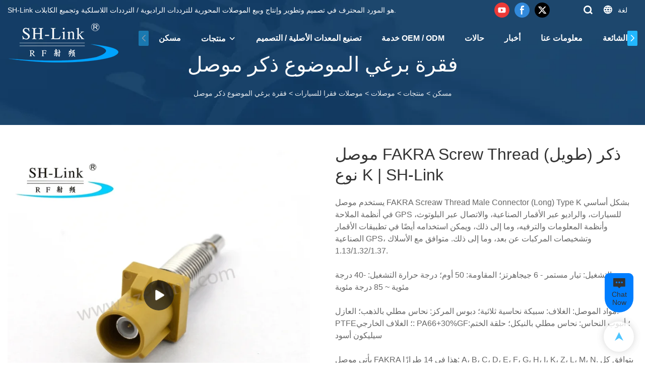

--- FILE ---
content_type: text/html; charset=UTF-8
request_url: https://www.shmlink.com/ar/products-detail-283900
body_size: 58716
content:
<!DOCTYPE html>
<html lang="ar">
<head>
    <meta charset="UTF-8">
    <title>موصل FAKRA Screw ذكر (طويل) نوع K | SH-Link | SH-Link</title>
    <meta name="viewport" content="width=device-width,initial-scale=1.0,minimum-scale=1.0,maximum-scale=1.0,user-scalable=no">
    <meta http-equiv="X-UA-Compatible" content="ie=edge">
    <meta name="keywords" content="راديو هوائي ذكي Fakra Code K SMB Connector مع لولب لولبي 1.13 اقناع">
    <meta name="description" content="SH-Link Best Smart Antenna Radio Fakra Code K SMB Connector with Screw Thread for 1.13 Coax Company - SH-Link ، ولدينا مصنع فعال في Shenzhen يمكننا ضمان التسليم في الوقت المحدد وبسرعة.">
    <meta property="og:title" content="موصل FAKRA Screw ذكر (طويل) نوع K | SH-Link | SH-Link" />
    <meta property="og:description" content="SH-Link Best Smart Antenna Radio Fakra Code K SMB Connector with Screw Thread for 1.13 Coax Company - SH-Link ، ولدينا مصنع فعال في Shenzhen يمكننا ضمان التسليم في الوقت المحدد وبسرعة." />
    <meta property="og:url" content="https://www.shmlink.com/ar/products-detail-283900" />
            <meta name="imgCover" content="https://img001.video2b.com/1024/file_01642409502982.jpg" />
        <meta property="og:image" content="https://img001.video2b.com/1024/file_01642409502982.jpg" />
                    <meta property="og:image:width" content="800">
                            <meta property="og:image:height" content="800">
                        <meta property="og:type" content="video">
        <meta property="og:video:url" content="https://www.shmlink.com/ar/products-detail-283900">
                    <meta property="og:video:width" content="1280">
                            <meta property="og:video:height" content="720">
                <meta property="og:video:secure_url" content="https://www.shmlink.com/ar/products-detail-283900">
        <meta property="og:video:type" content="text/html">
        <meta property="og:video:tag" content="">
    
        <meta name="google-site-verification" content="sgjWjxap-jrk2A1YjaOJzFY16V05fL6G80L5VQP6VPY" />
<meta name="yandex-verification" content="93df96a4cd49622a" />
                <meta name="csrf-ip" content="98.96.213.12">
        <meta name="csrf-token" content="l7N9eZIznQfpHMxRy8sbMbznbIROZGpOMq0kzsrH">
        <meta http-equiv="x-dns-prefetch-control" content="on">
        <link rel="canonical" href="https://www.shmlink.com/ar/products-detail-283900" />
        <link rel="preconnect" href="https://www.shmlink.com/ar/products-detail-283900">
    <link rel="preconnect" href="https://img001.video2b.com">
        <link rel="dns-prefetch" href="https://www.shmlink.com/ar/products-detail-283900">
    <link rel="dns-prefetch" href="https://img001.video2b.com">
    <link rel="dns-prefetch" href="https://www.googleadservices.com">
    <link rel="dns-prefetch" href="https://www.googletagmanager.com">
    <link rel="dns-prefetch" href="https://www.google-analytics.com">
    <link rel="dns-prefetch" href="https://g.alicdn.com">
    <!--<link/>-->
                        <link rel="alternate" hreflang="ar" href="https://www.shmlink.com/ar/products-detail-283900"/>
                    <link rel="alternate" hreflang="de" href="https://www.shmlink.com/de/products-detail-283900"/>
                    <link rel="alternate" hreflang="en" href="https://www.shmlink.com/products-detail-283900"/>
                    <link rel="alternate" hreflang="es" href="https://www.shmlink.com/es/products-detail-283900"/>
                    <link rel="alternate" hreflang="fr" href="https://www.shmlink.com/fr/products-detail-283900"/>
                    <link rel="alternate" hreflang="hi" href="https://www.shmlink.com/hi/products-detail-283900"/>
                    <link rel="alternate" hreflang="hu" href="https://www.shmlink.com/hu/products-detail-283900"/>
                    <link rel="alternate" hreflang="it" href="https://www.shmlink.com/it/products-detail-283900"/>
                    <link rel="alternate" hreflang="ja" href="https://www.shmlink.com/ja/products-detail-283900"/>
                    <link rel="alternate" hreflang="ko" href="https://www.shmlink.com/ko/products-detail-283900"/>
                    <link rel="alternate" hreflang="ru" href="https://www.shmlink.com/ru/products-detail-283900"/>
                    <link rel="alternate" hreflang="th" href="https://www.shmlink.com/th/products-detail-283900"/>
                    <link rel="alternate" hreflang="tr" href="https://www.shmlink.com/tr/products-detail-283900"/>
                    <link rel="alternate" hreflang="vi" href="https://www.shmlink.com/vi/products-detail-283900"/>
                <link rel="icon" href="https://img001.video2b.com/1024/file1630036685604.png" type="image/x-icon" />
    <link rel="shortcut icon" href="https://img001.video2b.com/1024/file1630036685604.png" type="image/x-icon" />
        <script>
        window.dataLayer = window.dataLayer || [];
        function gtag(){dataLayer.push(arguments);}
        gtag('consent', 'default', {
            'ad_storage': 'granted',
            'ad_user_data': 'granted',
            'ad_personalization': 'granted',
            'analytics_storage': 'granted'
        });
        console.log('granted_ad_storage_cookie init:','granted');
    </script>
    <script type="application/ld+json">[
    {
        "@context": "https:\/\/schema.org",
        "@type": "Organization",
        "url": "https:\/\/www.shmlink.com",
        "logo": "https:\/\/img001.video2b.com\/1024\/file1635214127641.png",
        "name": "Shenzhen Sihanming Technology Co., Ltd.",
        "alternateName": "SH-Link",
        "contactPoint": {
            "@type": "ContactPoint",
            "telephone": "+86-(0)755-27339472",
            "email": "shm02@szshlink.com"
        },
        "sameAs": [
            "https:\/\/www.youtube.com\/channel\/UC0xyRUUPi6beYWQFoNSBcTw",
            "https:\/\/www.facebook.com\/shmlinkChina\/",
            "https:\/\/twitter.com\/sihanming",
            "https:\/\/www.linkedin.com\/company\/shmlink",
            "https:\/\/www.pinterest.jp\/shmlinkchina"
        ]
    },
    {
        "@context": "https:\/\/schema.org",
        "@type": "VideoObject",
        "name": "\u0645\u0648\u0635\u0644 FAKRA Screw Thread \u0630\u0643\u0631 (\u0637\u0648\u064a\u0644) \u0646\u0648\u0639 K | SH-Link",
        "description": "\u064a\u0633\u062a\u062e\u062f\u0645 \u0645\u0648\u0635\u0644 FAKRA Screaw Thread Male Connector (Long) Type K \u0628\u0634\u0643\u0644 \u0623\u0633\u0627\u0633\u064a \u0641\u064a \u0623\u0646\u0638\u0645\u0629 \u0627\u0644\u0645\u0644\u0627\u062d\u0629 GPS \u0644\u0644\u0633\u064a\u0627\u0631\u0627\u062a\u060c \u0648\u0627\u0644\u0631\u0627\u062f\u064a\u0648 \u0639\u0628\u0631 \u0627\u0644\u0623\u0642\u0645\u0627\u0631 \u0627\u0644\u0635\u0646\u0627\u0639\u064a\u0629\u060c \u0648\u0627\u0644\u0627\u062a\u0635\u0627\u0644 \u0639\u0628\u0631 \u0627\u0644\u0628\u0644\u0648\u062a\u0648\u062b\u060c \u0648\u0623\u0646\u0638\u0645\u0629 \u0627\u0644\u0645\u0639\u0644\u0648\u0645\u0627\u062a \u0648\u0627\u0644\u062a\u0631\u0641\u064a\u0647\u060c \u0648\u0645\u0627 \u0625\u0644\u0649 \u0630\u0644\u0643\u060c \u0648\u064a\u0645\u0643\u0646 \u0627\u0633\u062a\u062e\u062f\u0627\u0645\u0647 \u0623\u064a\u0636\u064b\u0627 \u0641\u064a \u062a\u0637\u0628\u064a\u0642\u0627\u062a \u0627\u0644\u0623\u0642\u0645\u0627\u0631 \u0627\u0644\u0635\u0646\u0627\u0639\u064a\u0629 GPS\u060c \u0648\u062a\u0634\u062e\u064a\u0635\u0627\u062a \u0627\u0644\u0645\u0631\u0643\u0628\u0627\u062a \u0639\u0646 \u0628\u0639\u062f\u060c \u0648\u0645\u0627 \u0625\u0644\u0649 \u0630\u0644\u0643. \u0645\u062a\u0648\u0627\u0641\u0642 \u0645\u0639 \u0627\u0644\u0623\u0633\u0644\u0627\u0643 1.13\/1.32\/1.37. \u062a\u0631\u062f\u062f \u0627\u0644\u062a\u0634\u063a\u064a\u0644: \u062a\u064a\u0627\u0631 \u0645\u0633\u062a\u0645\u0631 - 6 \u062c\u064a\u062c\u0627\u0647\u0631\u062a\u0632\u061b \u0627\u0644\u0645\u0642\u0627\u0648\u0645\u0629: 50 \u0623\u0648\u0645\u061b \u062f\u0631\u062c\u0629 \u062d\u0631\u0627\u0631\u0629 \u0627\u0644\u062a\u0634\u063a\u064a\u0644: -40 \u062f\u0631\u062c\u0629 \u0645\u0626\u0648\u064a\u0629 ~ 85 \u062f\u0631\u062c\u0629 \u0645\u0626\u0648\u064a\u0629 \u0645\u0648\u0627\u062f \u0627\u0644\u0645\u0648\u0635\u0644: \u0627\u0644\u063a\u0644\u0627\u0641: \u0633\u0628\u064a\u0643\u0629 \u0646\u062d\u0627\u0633\u064a\u0629 \u062b\u0644\u0627\u062b\u064a\u0629\u061b \u062f\u0628\u0648\u0633 \u0627\u0644\u0645\u0631\u0643\u0632: \u0646\u062d\u0627\u0633 \u0645\u0637\u0644\u064a \u0628\u0627\u0644\u0630\u0647\u0628\u061b \u0627\u0644\u0639\u0627\u0632\u0644: PTFE\u061b \u0627\u0644\u063a\u0644\u0627\u0641 \u0627\u0644\u062e\u0627\u0631\u062c\u064a: PA66+30%GF\u061b \u0623\u0646\u0628\u0648\u0628 \u0627\u0644\u0646\u062d\u0627\u0633: \u0646\u062d\u0627\u0633 \u0645\u0637\u0644\u064a \u0628\u0627\u0644\u0646\u064a\u0643\u0644\u061b \u062d\u0644\u0642\u0629 \u0627\u0644\u062e\u062a\u0645: \u0633\u064a\u0644\u064a\u0643\u0648\u0646 \u0623\u0633\u0648\u062f \u064a\u0623\u062a\u064a \u0645\u0648\u0635\u0644 FAKRA \u0647\u0630\u0627 \u0641\u064a 14 \u0637\u0631\u0627\u0632\u064b\u0627: A\u060c B\u060c C\u060c D\u060c E\u060c F\u060c G\u060c H\u060c I\u060c K\u060c Z\u060c L\u060c M\u060c N. \u064a\u062a\u0648\u0627\u0641\u0642 \u0643\u0644 \u062d\u062c\u0645 \u0645\u0639 \u0644\u0648\u0646 \u0645\u062e\u062a\u0644\u0641\u060c \u0648\u0627\u0644\u0623\u062d\u062c\u0627\u0645 \u0627\u0644\u0645\u062e\u062a\u0644\u0641\u0629 \u063a\u064a\u0631 \u0645\u062a\u0648\u0627\u0641\u0642\u0629. \u0627\u0644\u0645\u0646\u062a\u062c \u0627\u0644\u0645\u0639\u0631\u0648\u0636 \u0645\u0646 \u0627\u0644\u0646\u0648\u0639 K\u060c \u0648\u0646\u0642\u062f\u0645 \u0625\u0646\u062a\u0627\u062c\u064b\u0627 \u0639\u0627\u0644\u064a \u0627\u0644\u062c\u0648\u062f\u0629 \u0628\u0643\u0645\u064a\u0627\u062a \u0643\u0628\u064a\u0631\u0629. \u0643\u0645\u0627 \u0646\u0648\u0641\u0631 \u0623\u0637\u0648\u0627\u0644\u064b\u0627 \u0648\u0645\u0642\u0627\u0633\u0627\u062a \u0645\u062e\u0635\u0635\u0629 \u0628\u0623\u0633\u0639\u0627\u0631 \u0645\u0639\u0642\u0648\u0644\u0629\u060c \u0645\u0645\u0627 \u064a\u0636\u0645\u0646 \u0627\u0644\u0633\u0644\u0627\u0645\u0629 \u0648\u0627\u0644\u0645\u0648\u062b\u0648\u0642\u064a\u0629. \u0646\u0631\u062d\u0628 \u0628\u0627\u0633\u062a\u0641\u0633\u0627\u0631\u0627\u062a\u0643\u0645.",
        "thumbnailUrl": [
            "https:\/\/img001.video2b.com\/1024\/file_01642409502982.jpg"
        ],
        "uploadDate": "2022-01-17T16:52:06+08:00",
        "contentUrl": "https:\/\/img001.video2b.com\/hls\/1024\/file_01640768124193.mp4",
        "embedUrl": "https:\/\/www.shmlink.com\/ar\/products-detail-283900",
        "interactionStatistic": {
            "@type": "InteractionCounter",
            "interactionType": {
                "@type": "WatchAction"
            },
            "userInteractionCount": 0
        },
        "duration": "PT39S"
    },
    {
        "@context": "https:\/\/schema.org",
        "@type": "BreadcrumbList",
        "itemListElement": [
            {
                "@type": "ListItem",
                "position": 1,
                "name": "\u0645\u0633\u0643\u0646",
                "item": "https:\/\/www.shmlink.com\/ar"
            },
            {
                "@type": "ListItem",
                "position": 2,
                "name": "\u0645\u0646\u062a\u062c\u0627\u062a",
                "item": "https:\/\/www.shmlink.com\/ar\/products"
            },
            {
                "@type": "ListItem",
                "position": 3,
                "name": "\u0645\u0648\u0635\u0644\u0627\u062a",
                "item": "https:\/\/www.shmlink.com\/ar\/products-22341"
            },
            {
                "@type": "ListItem",
                "position": 4,
                "name": "\u0645\u0648\u0635\u0644\u0627\u062a \u0641\u0642\u0631\u0627 \u0644\u0644\u0633\u064a\u0627\u0631\u0627\u062a",
                "item": "https:\/\/www.shmlink.com\/ar\/products-22347"
            },
            {
                "@type": "ListItem",
                "position": 5,
                "name": "\u0641\u0642\u0631\u0629 \u0628\u0631\u063a\u064a \u0627\u0644\u0645\u0648\u0636\u0648\u0639 \u0630\u0643\u0631 \u0645\u0648\u0635\u0644",
                "item": "https:\/\/www.shmlink.com\/ar\/products-28251"
            }
        ]
    }
]</script>
    <!-- css -->
    <link rel="stylesheet" href="/css/common_3.css?v=1717671614">
    <style>
        .iconfenxiang_boxs_m ul {
            flex-wrap: wrap;
        }

        .iconfenxiang_boxs_m li {
            margin-bottom: 8px;
        }

        .iconfenxiang_boxs_m .iconfenxiang_wauto {
            margin: 0 -6px
        }

        .iconfenxiang_boxs_m .iconfenxiang_wauto li:first-child {
            padding-left: 6px;
        }
        .cookie-tip {
            position: fixed;
            bottom: 0;
            left: 0;
            right: 0;
            z-index: 1001;
            background: rgba(0,0,0,.8);
            color:#fff;
            transition:.3s;
            display:flex;
            align-items: center;
            justify-content: center;
            padding:24px 9px;
            min-height: 80px;
        }

        .cookie-tip--hidden {
            opacity: 0;
            transform: translateY(300px)
        }

        .cookie-tip__container {flex-grow: 1;display: flex;align-items: center;width: 100%;margin: 0;}

        .cookie-tip__text {flex-grow: 1;margin-right: 24px;}

        .cookie-tip__btn {
            margin: -4px 5px;
        }
        .cookie-tip__flex {
            display: flex;
            justify-content: space-between;
        }

        @media (max-width:768px) {
            .cookie-tip__container {
                flex-direction:column;
            }

            .cookie-tip__text{
                align-self:stretch;
                margin:0 0 20px
            }
        }

        .bottom-inquiry-box {
            position: fixed;
            top: 0;
            left: 0;
            width: 100%;
            height: 100%;
            z-index: 99998;
            transition: .3s;
        }

        .bottom-inquiry-box--hidden {
            visibility: hidden;
            opacity: 0;
        }

        .bottom-inquiry-box__bg {
            position: absolute;
            top: 0;
            left: 0;
            width: 100%;
            height: 100%;
            background: rgba(0,0,0,.4);
        }

        .bottom-inquiry-box__form {
            position: absolute;
            background: #fff;
            border-radius: 16px 16px 0 0;
            box-shadow: 0 0 8px rgba(0,0,0,.1);
            top:48px;
            left: 0;
            width: 100%;
            bottom: 0;
            color: rgba(0,0,0,.8);
            display: flex;
            flex-direction: column;
            transition: .2s;
        }

        .bottom-inquiry-box--hidden .bottom-inquiry-box__form {
            transform: translateY(100%);
        }

        .bottom-inquiry-box__close {
            position: absolute;
            top: 10px;
            right: 10px;
            padding: 10px;
            background: transparent;
            outline: 0;
            border: 0;
            border-radius: 0;
            color: rgba(0,0,0,.8);
            transition: .3s;
            cursor: pointer;
        }

        .bottom-inquiry-box__title {
            font-weight: 700;
            font-size: 16px;
            margin: 16px 20px 8px;
        }

        .bottom-inquiry-box__scroll {
            overflow: auto;
            padding: 0 20px;
        }

        .bottom-inquiry-box__label {
            display: block;
            margin: 12px 0 20px;
            position: relative;
        }

        .bottom-inquiry-box__label--error {
            color: #ff4000;
        }

        .bottom-inquiry-box__input {
            width: 100%;
            display: block;
            padding: 9px 0;
            font-size: 14px;
            line-height: 1.5;
            border: 0;
            border-bottom: 1px solid rgba(0,0,0,.1);
            border-radius: 0;
            outline: 0;
            color: inherit;
            transition: .3s;
            resize: none;
        }

        .bottom-inquiry-box__input:hover,.bottom-inquiry-box__input:focus {
            border-color: var(--c-color);
        }

        .bottom-inquiry-box__label--error .bottom-inquiry-box__input {
            border-color: currentColor;
        }

        .bottom-inquiry-box__input::-webkit-input-placeholder {
            color: transparent;
            transition: .2s;
        }

        .bottom-inquiry-box__input:focus::-webkit-input-placeholder, .js-select-open .bottom-inquiry-box__input::-webkit-input-placeholder {
            color: rgba(0,0,0,.4);
        }

        .bottom-inquiry-box__tip {
            position: absolute;
            top: 9px;
            left: 0;
            opacity: .55;
            transition: .2s;
            transform-origin: left;
        }

        :required+.bottom-inquiry-box__tip:before {
            content: '*';
            color: #ff4000;
        }

        .bottom-inquiry-box__input:focus+.bottom-inquiry-box__tip,.bottom-inquiry-box__input--active+.bottom-inquiry-box__tip, .js-select-open .bottom-inquiry-box__tip {
            transform: translateY(-1.5em) scale(.85);
        }

        .bottom-inquiry-box__error {
            position: absolute;
            top: -1.5em;
            margin-top: 9px;
            right: 0;
            opacity: 0;
            visibility: hidden;
            transition: .2s;
        }

        .bottom-inquiry-box__label--error .bottom-inquiry-box__error {
            visibility: visible;
            opacity: 1;
        }

        .bottom-inquiry-box__attachment {
            color: rgba(0,0,0,.4);
            margin: 20px 0;
        }

        .bottom-inquiry-box__attachment-box {
            display: flex;
        }

        .bottom-inquiry-box__file {
            width: 100px;
            height: 100px;
            border: 1px dashed;
            position: relative;
            overflow: hidden;
            margin-top: 4px;
            cursor: pointer;
            display: flex;
            align-items: center;
            justify-content: center;
            margin-right: 20px;
            cursor: pointer;
        }

        .bottom-inquiry-box__file:before {
            content: '+';
            font-size: 40px;
        }

        .bottom-inquiry-box__file:hover {
            color: rgba(0,0,0,.8);
        }

        .bottom-inquiry-box__file input {
            opacity: 0;
            position: absolute;
        }

        .bottom-inquiry-box__attachment-box .attachment_ul {
            flex-grow: 1;
        }

        .bottom-inquiry-box__attachment-box .attachment_ul .file_txt{padding-right:140px;position:relative;overflow:hidden;text-overflow:ellipsis;white-space:nowrap;line-height:20px;max-width:100%;height:20px;display: block;}
        .bottom-inquiry-box__attachment-box .attachment_ul .operations{position:absolute;top:0;right:0;width:140px;padding-left:20px;}


        .bottom-inquiry-box__subscribe {
            margin-bottom: 16px;
        }

        .bottom-inquiry-box__check {
            vertical-align: middle;
            margin-right: 4px;
            margin-bottom: 2px;
        }

        .bottom-inquiry-box__btn {
            display: block;
            height: 36px;
            line-height: 36px;
            color: #fff;
            border: 0;
            padding: 0;
            border-radius: 6px;
            outline: 0;
            transition: .3s;
            cursor: pointer;
            margin: 8px 20px 16px;
            flex-shrink: 0;
        }

        .bottom-inquiry-box__btn:hover,.bottom-inquiry-box__btn:focus,.bottom-inquiry-box__close:hover,.bottom-inquiry-box__close:focus {
            opacity: .8;
        }

        .bottom-inquiry-box__btn:active,.bottom-inquiry-box__close:active {
            opacity: 1;
        }

        .external-chat-box {
            position: fixed;
            top: 50%;
            left:0;
            transform: translateY(-50%);
            width: 48px;
            padding: 4px 8px;
            background: rgba(0,0,0,.35);
            border-radius: 0 4px 4px 0;
            transition: .2s;
            z-index: 9999;
        }

        .external-chat-box--collapse {
            transform: translateY(-50%) translateX(-100%);
        }

        .external-chat-box__toggle {
            position: absolute;
            top: 50%;
            left: 100%;
            border-radius: 0 4px 4px 0;
            color: #fff;
            background: inherit;
            margin-top: -20px;
            padding: 0 4px;
            line-height: 40px;
            font-size: 14px;
            cursor: pointer;
            /*transition: .3s;*/
            border: 0;
            outline: 0;
        }

        .external-chat-box__toggle:hover,.external-chat-box__toggle:focus {
            /* background-color: rgba(0,0,0,.45); */
        }

        .external-chat-box__item {
            display: block;
            text-decoration: none;
            width: 32px;
            height: 32px;
            margin: 12px 0;
            background: center no-repeat;
            border-radius: 99px;
            transition: .3s;
        }

        .external-chat-box__item--qq {
            background-color: #1890ff;
            background-image: url(/images/chat-icons/qq.svg);
            background-size: 14px;
        }

        .external-chat-box__item--qq:hover,.external-chat-box__item--qq:focus {
            background-color: #40a9ff;
        }

        .external-chat-box__item--wechat {
            background-color: #46bb36;
            background-image: url(/images/chat-icons/wechat.svg);
            background-size: 17px;
        }

        .external-chat-box__item--wechat:hover,.external-chat-box__item--wechat:focus {
            background-color: #70ca63;
        }

        .external-chat-box__item--skype {
            background-color: #00aff0;
            background-image: url(/images/chat-icons/skype.svg);
            background-size: 16px;
        }

        .external-chat-box__item--skype:hover,.external-chat-box__item--skype:focus {
            background-color: #30c8f3;
        }

        .external-chat-box__item--whatsapp {
            background-color: #1dd367;
            background-image: url(/images/chat-icons/whatsapp.svg);
            background-size: 18px;
        }

        .external-chat-box__item--whatsapp:hover,.external-chat-box__item--whatsapp:focus {
            background-color: #44e388;
        }

        .external-chat-popup {
            position: fixed;
            top: 0;
            left: 0;
            width: 100%;
            height: 100%;
            z-index: 9999;
            transition: .3s;
        }

        .external-chat-popup--hidden {
            visibility: hidden;
            opacity: 0;
        }

        .external-chat-popup__bg {
            position: absolute;
            top: 0;
            left: 0;
            width: 100%;
            height: 100%;
            background: rgba(0,0,0,.4);
        }

        .external-chat-popup__dialog {
            width: 300px;
            max-width: 100%;
            margin: 15vh auto;
            padding: 30px;
            background: #fff;
            text-align: center;
            position: relative;
            border-radius: 2px;
            box-shadow: 0 4px 14px rgba(0,0,0,.06), 0 0 6px rgba(0,0,0,.1);
            transition: .2s;
        }

        .external-chat-popup--hidden .external-chat-popup__dialog {
            transform: translateY(-100%);
        }

        .external-chat-popup__text {
            font-size: 18px;
            margin-bottom: 20px;
        }
    </style>
    
        <style link-color-css>:root {--c-color:#ff5100;--c-line-height:1.4;--c-font-size:14px;}a:hover,.font-color-a a,.font-color-a a:hover,.font-color,.font-color-hover:hover,.font-color-before:before,.font-color-hover-before:hover:before,.font-color-after:after,.font-color-hover-after:hover:after{color:var(--c-color)!important}.border_color,.border-color,.btn-primary:focus,.btn-primary,.btn-primary:hover,.border-color-a a,.border-color-a a:hover,.border-color-hover:hover,.border-color-before:before,.border-color-hover-before:hover:before,.border-color-after:after,.border-color-hover-after:hover:after{border-color:var(--c-color)!important;}.bg-color,.btn-primary,.btn-primary:hover,.bg-color-a a,.bg-color-a a:hover,.bg-color-hover:hover,.bg-color-before:before,.bg-color-hover-before:hover:before,.bg-color-after:after,.bg-color-hover-after:hover:after{background-color:var(--c-color)!important}.bg-color-h a{color:var(--c-color)!important}.bg-color-h a:hover{background-color:var(--c-color)!important;color:#fff !important;}.swiper-pagination-bullet:hover,.swiper-pagination-bullet-active{background-color:var(--c-color)!important}.btn-bg:hover,.tem-btn-1,.tem-btn-2,.tem-btn-3,.tem-btn-4,.tem-btn-5,.tem-btn-6,.tem-btn-7,.tem-btn-8,.tem-btn-9{color:var(--c-color)!important}.btn-bg,.tem-btn-1,.tem-btn-2,.tem-btn-3,.tem-btn-4,.tem-btn-5,.tem-btn-6,.tem-btn-7,.tem-btn-8,.tem-btn-9,.tem01-page .pagination>.active>a,.tem01-page .pagination>.active>span,.tem01-page .pagination>.active>a:hover,.tem01-page .pagination>.active>span:hover,.tem01-page .pagination>.active>a:focus,.tem01-page .pagination>.active>span:focus{border-color:var(--c-color)}.btn-bg,.btn-bg:hover,.tem-btn-3:before,.tem-btn-4:before,.tem-btn-5:before,.tem-btn-6:before,.tem-btn-7:before,.tem-btn-7:after,.tem-btn-8:before,.tem-btn-8:after,.tem-btn-9:before,.tem-btn-9:after,.tem01-page .pagination>.active>a,.tem01-page .pagination>.active>span,.tem01-page .pagination>.active>a:hover,.tem01-page .pagination>.active>span:hover,.tem01-page .pagination>.active>a:focus,.tem01-page .pagination>.active>span:focus{background-color:var(--c-color)}.tem-btn-1,.tem-btn-2{background:-webkit-linear-gradient(left,var(--c-color),var(--c-color)) no-repeat;background:linear-gradient(to right,var(--c-color),var(--c-color)) no-repeat}.tem-btn-1:hover,.tem-btn-2:hover,.tem-btn-3:hover,.tem-btn-4:hover,.tem-btn-5:hover,.tem-btn-6:hover,.tem-btn-7:hover,.tem-btn-8:hover,.tem-btn-9:hover,.tem01-page .pagination>.active>a,.tem01-page .pagination>.active>span,.tem01-page .pagination>.active>a:hover,.tem01-page .pagination>.active>span:hover,.tem01-page .pagination>.active>a:focus,.tem01-page .pagination>.active>span:focus{color:#FFF}.btn-bg:hover{border-color:#FFF}.swiper-container .swiper-pagination-bullet{background:#bbb;opacity:.5;}.swiper-pagination-bullet-active{opacity:1!important;}[playback_mode="current"]+.video_js_play_btn{z-index: 24!important}[playback_mode="global"]+.video_js_play_btn{z-index: 24!important}[playback_mode="popup"]+.video_js_play_btn{z-index: 24!important}[playback_mode="current"]~.prism-player{z-index: 24!important}[playback_mode="global"]~.prism-player{z-index: 24!important}[playback_mode="popup"]~.prism-player{z-index: 24!important}</style><style>:root{--c-color:#22B7FF}.container{max-width:1440px}.top_title,.title{font-family:Arial,Arial,myanmar_font}body,html,.body_color_bgs{font-family:Arial,Arial,myanmar_font}:root {                --btn-style-deep:solid;--btn-color-deep:#fff;--btn-bg-color-deep:var(--c-color);--btn-border-color-deep:var(--c-color);--btn-radius-deep:30px;--btn-width-deep:1px;                --btn-style-shallow:solid;--btn-color-shallow:var(--c-color);--btn-bg-color-shallow:#fff;--btn-border-color-shallow:#fff;--btn-radius-shallow:30px;--btn-width-shallow:1px;                }:root {                --inp-style-deep:solid;--inp-color-deep:var(--c-color);--inp-bg-color-deep:transparent;--inp-border-color-deep:var(--c-color);--inp-radius-deep:6px;--inp-width-deep:1px;                --inp-style-shallow:solid;--inp-color-shallow:#fff;--inp-bg-color-shallow:transparent;--inp-border-color-shallow:#fff;--inp-radius-shallow:6px;--inp-width-shallow:1px;                }.form_inp[inp-types="shallow"]{color:rgba(255, 255, 255, 1);font-size:14px;border-top:none!important;border-left:none!important;border-color:rgba(255, 255, 255, 0.54);border-right:none!important;border-style:solid;border-bottom:none!important;background-color:rgba(255, 255, 255, 0.14);border-top-left-radius:10px;border-top-right-radius:10px;border-bottom-left-radius:10px;border-bottom-right-radius:10px;}.form_inp[inp-types="deep"]{color:#FFFFFF;font-size:14px;border-color:#ff5100;border-style:solid;background-color:#ff5100;border-top-left-radius:0px;border-top-right-radius:0px;border-bottom-left-radius:0px;border-bottom-right-radius:0px;}.share_fun_box{display:none;}.share_fun_box2 ul li[data-network="share"]{display:none;}[direction]{align-items:center;}.there_video_icons{background-image:url(/images/video_play_1.png);}.there_video_icons{opacity:1;}</style><style mos-id="v6126e976d5664">.tem01_copyright{text-align:center;padding-top:10px;padding-bottom:10px;border-top:1px solid rgba(144,144,144,.2);}#v6126e976d5664{background-color:rgba(17, 58, 98, 1);color:rgba(248, 248, 248, 1);text-align:center;padding-top:1vw;padding-bottom:1vw;}#v6126e976d5664 .container{}</style>        <style mos-id="v61287bc517cfb">    .public_inquiry_tem_1{position:relative;color:#fff;}    .public_inquiry_tem_1 .top_text{position:relative;}    .public_inquiry_tem_1 .top_title{margin-bottom:16px;}    .public_inquiry_tem_1 .top_details{margin-bottom:40px;}    .public_inquiry_tem_1 .con{position:relative;overflow:hidden;}    @media (max-width:768px){    .public_inquiry_tem_1 .top_title{margin-bottom:10px;}    .public_inquiry_tem_1 .top_details{margin-bottom:20px;}    }    .public_inquiry_tem_1 input.enquiry_inp_placeholder::-webkit-input-placeholder,    .public_inquiry_tem_1 textarea.enquiry_inp_placeholder::-webkit-input-placeholder {color:transparent;font-size:12px;}    .public_inquiry_tem_1 input.enquiry_inp_placeholder:-moz-placeholder,    .public_inquiry_tem_1 textarea.enquiry_inp_placeholder:-moz-placeholder {color:transparent;font-size:12px;}    .public_inquiry_tem_1 input.enquiry_inp_placeholder::-moz-placeholder,    .public_inquiry_tem_1 textarea.enquiry_inp_placeholder::-moz-placeholder {color:transparent;font-size:12px;}    .public_inquiry_tem_1 input.enquiry_inp_placeholder:-ms-input-placeholder,    .public_inquiry_tem_1 textarea.enquiry_inp_placeholder:-ms-input-placeholder {color:transparent;font-size:12px;}    .public_inquiry_tem_1 input.enquiry_inp_placeholder:focus::-webkit-input-placeholder,    .public_inquiry_tem_1 textarea.enquiry_inp_placeholder:focus::-webkit-input-placeholder,    .public_inquiry_tem_1 textarea.enquiry_inp_placeholder:focus::-webkit-input-placeholder,    .public_inquiry_tem_1 .js-select-open input.enquiry_inp_placeholder::-webkit-input-placeholder,    .public_inquiry_tem_1 .js-select-open textarea.enquiry_inp_placeholder::-webkit-input-placeholder {color:inherit;opacity:.6;}    .public_inquiry_tem_1 input.enquiry_inp_placeholder:focus:-moz-placeholder,    .public_inquiry_tem_1 textarea.enquiry_inp_placeholder:focus:-moz-placeholder,    .public_inquiry_tem_1 .js-select-open input.enquiry_inp_placeholder:-moz-placeholderr,    .public_inquiry_tem_1 .js-select-open textarea.enquiry_inp_placeholder:-moz-placeholder {color:inherit;opacity:.6;}    .public_inquiry_tem_1 input.enquiry_inp_placeholder:focus::-moz-placeholder,    .public_inquiry_tem_1 textarea.enquiry_inp_placeholder:focus::-moz-placeholder,    .public_inquiry_tem_1 .js-select-open input.enquiry_inp_placeholder::-moz-placeholderr,    .public_inquiry_tem_1 .js-select-open textarea.enquiry_inp_placeholder::-moz-placeholder {color:inherit;opacity:.6;}    .public_inquiry_tem_1 .js-select-open .enquiry_inp_placeholder:-ms-input-placeholder {color:inherit;opacity:.6;}    .public_inquiry_tem_1 .enquiry_box{position:relative;}    .public_inquiry_tem_1 .enquiry_box .row_small{margin-left:-10px;margin-right:-10px;overflow:hidden;}    .public_inquiry_tem_1 .enquiry_box .row_small li{padding-left:10px;padding-right:10px;width:50%;float: left;margin-bottom:15px;}    .public_inquiry_tem_1 .enquiry_box .row_small .li-fill{width: 100%;}    .public_inquiry_tem_1 .enquiry_box .enquiry_label{padding:24px 8px 8px;display:block;position:relative;user-select:none}    .public_inquiry_tem_1 .enquiry_box .enquiry_inp{background:0 0;border:none;outline:0;color:inherit;height:20px;display:block;width:100%;font-size:inherit;box-shadow:none}    .public_inquiry_tem_1 .enquiry_box textarea.enquiry_inp{height:auto;resize:none}    .public_inquiry_tem_1 .enquiry_box .required_span{position:absolute;height:20px;line-height:20px;left:8px;top:15px;display:block;pointer-events:none;transition:.1s;opacity:.8;font-size:14px;}    .public_inquiry_tem_1 .enquiry_box .enquiry_inp:focus+.required_span,.public_inquiry_tem_1 .enquiry_box .enquiry_label.js-select-open .required_span{top:4px;font-size:12px;}    .public_inquiry_tem_1 .enquiry_box .enquiry_inp[required]+.required_span::before{content:"*";color:red}    .public_inquiry_tem_1 .enquiry_box .enquiry_label.active .required_span{top:4px;opacity:.6;font-size:12px;}    .public_inquiry_tem_1 .enquiry_box .enquiry_btn_box{text-align:center;padding:20px 0;}    .public_inquiry_tem_1 .enquiry_box .enquiry_btn_box .read_more_a{background:0 0}    .public_inquiry_tem_1 .enquiry_box .required_tips{margin:0;position:absolute;right:20px;top:0;font-size:12px;display:none;pointer-events:none;padding:0 8px;}    .public_inquiry_tem_1 .enquiry_box .enquiry_label.errors .required_tips{display:block}    .public_inquiry_tem_1 .enquiry_box .enquiry_label.errors{border-color:#d90000;color:#d90000;}    @media (max-width:1024px){    .public_inquiry_tem_1 .enquiry_box .enquiry_btn_box{padding:20px 0}    .public_inquiry_tem_1 .enquiry_box .enquiry_btn_box .read_more_a{width:100%}    }    @media (max-width:768px){    .public_inquiry_tem_1 .enquiry_box .row_small li{width:100%;}    }    #v61287bc517cfb{background-attachment:fixed;background-color:rgba(17, 58, 98, 1);color:#fff;text-align:center;padding-top:4vw;padding-bottom:4vw;}#v61287bc517cfb .container{}#v61287bc517cfb .btn_box{text-align:center}    </style>                <style mos-id="v61287bc517cfc">    .public_lists_tem_3{position:relative;}    .public_lists_tem_3 .top_text{position:relative;}    .public_lists_tem_3 .top_title{margin-bottom:16px;}    .public_lists_tem_3 .top_details{margin-bottom:40px;}    .public_lists_tem_3 .con{position:relative;overflow:hidden;}    .public_lists_tem_3 .con li .text{padding:20px 0px 10px;}    .public_lists_tem_3 .con li .text .title{display:block;margin-bottom:10px;overflow: hidden;text-overflow: ellipsis;-webkit-line-clamp: 2;display: -webkit-box;-webkit-box-orient: vertical;}    .public_lists_tem_3 .con li .text .describe{overflow: hidden;text-overflow: ellipsis;-webkit-line-clamp: 2;display: -webkit-box;-webkit-box-orient: vertical;}    .public_lists_tem_3 .con li .text a{color:inherit!important;}    .public_lists_tem_3 .href_id_a{position: absolute;left:0;top:0;width:100%;height:100%;z-index:22;}        .public_lists_tem_3 .left_icon,    .public_lists_tem_3 .right_icon{position: absolute;top:50%;width:30px;height:66px;margin-top:-33px;z-index:9;color:#fff;line-height:66px;text-align:center;font-size:22px;cursor:pointer;display:none;}    .public_lists_tem_3 .left_icon{left:0;}    .public_lists_tem_3 .right_icon{right:0;}    .public_lists_tem_3 .left_icon.swiper-button-disabled,    .public_lists_tem_3 .right_icon.swiper-button-disabled{opacity:.4;cursor:no-drop;}    .public_lists_tem_3 .swiper-pagination{display:none;}    .public_lists_tem_3 .img_par[img_text_align="1"] img{margin:auto 0 0 0;}    .public_lists_tem_3 .img_par[img_text_align="2"] img{margin:auto;}    .public_lists_tem_3 .img_par[img_text_align="3"] img{margin:0 0 0 auto;}    .public_lists_tem_3 .img_par[img_type="1"] img{width:auto;display:block;}    .public_lists_tem_3 .img_par[img_type="2"]{padding-bottom:56.25%;position:relative;}    .public_lists_tem_3 .img_par[img_type="3"]{padding-bottom:100%;position:relative;}    .public_lists_tem_3 .img_par[img_type="2"] img,    .public_lists_tem_3 .img_par[img_type="3"] img{position:absolute;left:0;top:0;width:100%;height:100%;object-fit:contain;}    .public_lists_tem_3 .con.swiper-container-horizontal .swiper-pagination{bottom:0;}    .prism-player .x5-top-left{object-position: initial !important;}    .public_lists_tem_3 a:hover .title,.public_lists_tem_3 a:hover .describe {color: inherit!important;}    @media (max-width:768px){    .public_lists_tem_3 .top_title{margin-bottom:10px;}    .public_lists_tem_3 .top_details{margin-bottom:20px;}    .public_lists_tem_3 .con li{max-width:none;width:50%;margin-bottom:20px;}    .public_lists_tem_3 .con li:last-child{margin-bottom:0;}    .public_lists_tem_3 .con li .text{padding:15px 10px 10px;}    .public_lists_tem_3 .con.swiper-container-horizontal{padding-bottom:10px;}    .public_lists_tem_3 .con.swiper-container-horizontal .swiper-pagination{display:block;bottom:0;}    }    #v61287bc517cfc{background-color:rgba(248, 248, 248, 1);text-align:center;padding-top:4vw;padding-bottom:4vw;}#v61287bc517cfc .container{}    </style>                <style mos-id="v61287bc517cf7">    .detail_description_1 .content_detail_edit{padding:0;}    .detail_description_1 .content_detail_edit .cons_box{padding:0;}    .detail_description_1 .description_tab_box_wrapper{margin-bottom:25px;}    .detail_description_1 .description_tab_box{border-bottom:1px solid #ECECEC;display: flex;font-size:16px;margin-bottom:5px;}    .detail_description_1 .detail_tabbox_item{padding:4px 40px;border-bottom:2px solid transparent;margin-bottom:-1px;cursor:pointer;margin-right:0px;width: 280px;text-align: center;overflow: hidden;white-space: nowrap;text-overflow: ellipsis;}    .detail_description_1 .content_detail_edit .cons_box.show{display:block!important;margin-top:-20px;}    .detail_description_1 .content_detail_edit a img{cursor: pointer;}    .detail_description_1 .content_detail_edit img{cursor: zoom-in;}    .detail_description_1 [con_ids]{display:none;}    .detail_description_1 [con_ids][con_ids="product_details_cont"]{display:block;}    .detail_description_1 [con_ids="company_profile_cont"] .details_cont_title{font-size: 18px;color: #222324;font-weight: bold;margin: 20px 0;}    .detail_description_1 [con_ids="company_profile_cont"] .base_info_box{display: flex;flex-wrap: wrap;border-left: 1px solid #E8E8E8;border-top: 1px solid #E8E8E8;}    .detail_description_1 [con_ids="company_profile_cont"] .base_info_box li{width: 50%;height: 50px;display: flex;align-items: center;border-right: 1px solid #E8E8E8;border-bottom: 1px solid #E8E8E8;}    .detail_description_1 [con_ids="company_profile_cont"] .base_info_box li div{padding: 0 20px;display: flex;align-items: center;}    .detail_description_1 [con_ids="company_profile_cont"] .base_info_box li div:first-child{background-color: #F7F7F7;width: 40%;height: 100%;border-right: 1px solid #E8E8E8;flex-shrink: 0;}    .detail_description_1 [con_ids="company_profile_cont"] .base_info_box li div:last-child{word-break: break-all;overflow: hidden;text-overflow: ellipsis;display: -webkit-box;-webkit-line-clamp: 2;line-clamp: 2;-webkit-box-orient: vertical;}    .detail_description_1 [con_ids="company_profile_cont"] .details_cont_video{position: relative;width: 660px;}    .detail_description_1 [con_ids="company_profile_cont"] .details_cont_video .icon_play{cursor: pointer;width: 60px;height: 60px;position: absolute;z-index: 1;left: 0;top:0;right: 0;bottom: 0;margin: auto;}    .detail_description_1 [con_ids="company_profile_cont"] .details_cont_video video{width: 660px;}    .detail_description_1 [con_ids="company_profile_cont"] .details_cont_certifications{display: flex;flex-wrap: wrap;}    .detail_description_1 [con_ids="company_profile_cont"] .certifications_item{width: calc((100% - 100px) / 4);margin: 12px;text-align: center;line-height: 28px;}    .detail_description_1 [con_ids="company_profile_cont"] .certifications_img{width: 100%;padding-bottom: 130%;position: relative;margin-bottom: 10px;}    .detail_description_1 [con_ids="company_profile_cont"] .certifications_img img{width: 100%;height: 100%;position: absolute;left: 0;top:0;object-fit:contain;background: #F7F7F7;}    @media (max-width:768px){        .detail_description_1 .detail_tabbox_item{width: 50%;text-align:center;overflow:hidden;text-overflow:ellipsis;margin-right:0;flex: 0 0 50%}        .detail_description_1 [con_ids="company_profile_cont"] .base_info_box li{width: 100%;}        .detail_description_1 [con_ids="company_profile_cont"] .certifications_item{width: calc((100% - 20px) / 2);margin:5px;}        .detail_description_1 .description_tab_box_wrapper {            overflow-x: scroll;            overflow-y: hidden;        }        .detail_description_1 .description_tab_box_wrapper::-webkit-scrollbar {            height: 6px;        }    }    .detail_description_1{overflow:hidden;}        </style>        <style mos-id="v61287bc517cf6">/* .tem_detail_2 .swiper-wrapper{height:auto;} */.tem_detail_2 .swiper-container1 .swiper-wrapper {align-items: center;}.tem_detail_2 .swiper-container1 .swiper-wrapper .swiper-slide{width:100%;}.tem_detail_2 .sticky_box{position:sticky;top:0;}.tem_detail_2 .btn-box-mobile {    padding-bottom: 15px;    position: sticky;    bottom: 0}.tem_detail_2 .btn-box-mobile .btn{    display: block;}@media (min-width: 1020px){.tem_detail_2 .product_video .min_img ul{display:flex;justify-content:center;}}.tem_detail_2 .img_par.proportion{position:relative;width:180px;min-width:180px;max-width:180px;}.tem_detail_2 .img_par.proportion .img_parbs{padding-bottom: 56.25% !important;position:relative;background-color:#fff;}.tem_detail_2 .img_par.proportion img{position:absolute;top:0;left:0;width:100%;height:100%;object-fit:contain;background-color:#fff;}.tem_detail_2 .product_video{position:relative;display:flex;}.tem_detail_2 .product_video .img_box{width:600px;min-width:600px;max-width:600px;position: relative;z-index:9;}.tem_detail_2 .product_video .product_text2{padding-left:50px;flex:1;}.tem_detail_2 .product_video .img_box .img_par{background: #fff !important;}.tem_detail_2 .product_video .top_title_box{display: flex;align-items: center;margin-bottom:22px;}.tem_detail_2 .product_video .top_title_box img{margin-left: 10px;}.tem_detail_2 .product_video .top_title{font-weight:500;font-size:32px;color:#333}.tem_detail_2 .top_subtitle,.tem_detail_2 .product_video .top_describe,.tem_detail_2 .attribute_mode_new_page{color:#666}.tem_detail_2 .top_subtitle--offset {margin-top: 2vw; margin-bottom: -1vw;}.tem_detail_2 .attribute_mode_new_dt {color:#333}.tem_detail_2 .product_video .video_date{opacity:.5;font-size:16px;}.tem_detail_2 .product_video .btn_box{margin-top:20px;}.tem_detail_2 .product_video .min_img{overflow:hidden;margin-top:10px;}.tem_detail_2 .product_video .min_img li{flex:1;max-width:120px;margin:0 4px;cursor:pointer;border-radius:0px;}.tem_detail_2 .product_video .img_box .min_img .img_par{background:#fff;border:2px solid transparent;}.tem_detail_2 .product_video .img_box .min_img  li.active .img_par,.tem_detail_2 .product_video .min_img li.active{border-color:inherit}.tem_detail_2 .product_video .min_img li:last-child{margin-right:0;}.tem_detail_2 .product_video .min_img li:first-child{margin-left:0;}.tem_detail_2 .product_video .img_par_img_bg{display:none;}.tem_detail_2 .product_video .swiper-pagination{width:auto;left:auto;right:10px;opacity:0.5;background:#000000;color:#fff;border-radius:12px;padding:0 10px;display:none;}@media (max-width:1020px){.tem_detail_2 .product_video{display:block;}.tem_detail_2 .product_video .img_box{width:auto;padding-right:0;margin-bottom:20px;margin-left:-15px;margin-right:-15px;min-width:0;max-width:none;}.tem_detail_2 .product_video .product_text2{margin-left:0;padding-left:0;padding-left:0;}.tem_detail_2 .product_video .min_img{display:none;}.tem_detail_2 .product_video .swiper-pagination{display:block;}.tem_detail_2 .product_video{padding-top:0px;}}.tem_detail_2 .recommend_swiper_list{position: absolute;bottom:0;left:0;width:100%;height:100%;z-index:22;overflow:hidden;background: rgba(0,0,0,0.80);display: none;}.tem_detail_2 .recommend_swiper_fixed.recommend_swiper_list{position: fixed;z-index:999999;}.tem_detail_2 .recommend_swiper_list_con{position: absolute;bottom:0;left:0;width:100%;padding:60px 20px 60px;}.tem_detail_2 .recommend_swiper_list_con{width:550px;max-width:100%;height:600px;max-height:100%;top:0;left:0;right:0;bottom:0;margin:auto;}.tem_detail_2 .recommend_swiper_list .swiper-container{height:100%;}.tem_detail_2 .recommend_swiper_list .text{color:#fff;font-size:14px;overflow: hidden;text-overflow: ellipsis;flex:1;padding-left:20px;}.tem_detail_2 .recommend_swiper_list_con .undo_icon_box{position:absolute;left:0;width:100%;text-align:center;display:flex;bottom:0;justify-content:center;align-items:center;padding-bottom:10px;}.tem_detail_2 .recommend_swiper_list_con .undo_icon{display:block;object-fit: none;position:relative;width:44px;height:44px;cursor:pointer;border-radius:50%;}.tem_detail_2 .recommend_swiper_list_con .undo_text{color:#fff;margin-left:12px;}.tem_detail_2 .product_video .recommend_swiper_list .swiper-wrapper{display:flex;flex-direction:column;overflow:auto;}.tem_detail_2 .product_video .recommend_swiper_list .swiper-slide{width:100%;height:auto;}.tem_detail_2 .product_video .recommend_swiper_list .swiper-slide .slide_boxs{display:flex;padding:10px 0;align-items:center;}/* .tem_detail_2 .product_video .recommend_swiper_list .swiper-slide .slide_boxs .img_par{width:180px;} */.tem_detail_2 .product_recommend_swiper_2{position: relative;color:#fff;width:100%;height:100%;}.tem_detail_2 .product_recommend_swiper_2 .left_icon{position: absolute;left:0;top:50%;width:38px;height:58px;margin-top:-19px;line-height:58px;text-align:center;background: rgba(0,0,0,0.50);z-index:99;border-radius: 0 100px 100px 0;margin-left:-20px;font-size:28px;cursor: pointer;display:none;}.tem_detail_2 .product_recommend_swiper_2 .right_icon{position: absolute;right:0;top:50%;width:38px;height:58px;margin-top:-19px;line-height:58px;text-align:center;background: rgba(0,0,0,0.50);z-index:99;border-radius:100px 0 0 100px;margin-right:-20px;font-size:28px;cursor: pointer;display:none;}.tem_detail_2 .product_recommend_swiper_2 .left_icon.swiper-button-disabled,.tem_detail_2 .product_recommend_swiper_2 .right_icon.swiper-button-disabled{cursor:no-drop;opacity:.4;}.tem_detail_2 .recommend_swiper_list_con .recommended_title{font-size: 16px;color: #FFFFFF;padding:6px 0;text-align:center;position: absolute;left:0;top:0;padding-top:20px;width:100%;}.tem_detail_2 .recommend_swiper_fixed{display:none;}.tem_detail_2 .recommend_swiper_fixed ul{display:flex;flex-direction:column;overflow:auto;width:100%;height:100%;}.tem_detail_2 .recommend_swiper_fixed li{display:block;}.tem_detail_2 .recommend_swiper_fixed .slide_boxs{display:flex;padding:10px 0;align-items:center;}.tem_detail_2 .recommend_swiper_fixed .recommend_swiper_list_con2{height:100%;width:100%;}.tem_detail_2 .recommend_swiper_list_x{display:none !important;}.tem_detail_2 .prism-fullscreen .recommend_swiper_list_x{display:block !important;}@media (max-width:768px){.tem_detail_2 {padding-top: 0!important;}.tem_detail_2 .top_title {font-size: 16px!important;}.tem_detail_2 .recommend_swiper_list_con .recommended_title{width: auto;left: 20px;padding-top: 12px}.tem_detail_2 .recommend_swiper_list_con .undo_icon_box{bottom: auto;top: 10px;right: 20px;left: auto;width: auto;}.tem_detail_2 .recommend_swiper_list_con .undo_icon{width: 30px;height: 30px;}.tem_detail_2 .recommend_swiper_list_con{padding: 50px 20px 2px;}.tem_detail_2 .img_par.proportion{width:140px;min-width:140px;max-width:140px;}.tem_detail_2 .swiper-container1 .swiper-wrapper {max-height: 100vw;}}@media (max-width:1024px){.tem_detail_2 .btn-box-desktop {    display: none;}.tem_detail_2 .top_subtitle.js-collapsible--collapsed{-webkit-line-clamp: 2;}}@media (min-width:1025px) {.tem_detail_2 .btn-box-mobile {    display: none;}}.tem_detail_2 .attribute_mode_new_img{position:absolute;left:0;top:0;width:100%;height:100%;background-color:#fff;z-index:33;object-fit:contain;}.tem_detail_2 .attribute_mode_new_img img{width:100%;height:100%;object-fit:contain;}.tem_detail_2 .attribute_mode_new_page{margin-top:15px;padding-bottom:15px;overflow:hidden;}.tem_detail_2 .attribute_mode_new_dl{display:flex;overflow:hidden;margin-bottom:15px;}.tem_detail_2 .attribute_mode_new_dl:last-child{margin-bottom:0;}.tem_detail_2 .attribute_mode_new_dt{width:120px;min-width:120px;max-width:120px;overflow:hidden;text-overflow:ellipsis; font-weight: bold;}.tem_detail_2 .attribute_mode_new_dd{flex:1;padding-left:15px;overflow:hidden;}.tem_detail_2 .attribute_mode_new_dd .new_dd_con{width:100%;overflow:hidden;display:flex;flex-wrap:wrap;}.tem_detail_2 .attribute_mode_new_dd .new_dd_con.marb10{margin-bottom:-10px;}.tem_detail_2 .attribute_mode_new_dd .dd_img_box{display:block;margin-right:10px;margin-bottom:10px;border-radius:4px;position:relative;overflow:hidden;cursor:pointer;}.tem_detail_2 .attribute_mode_new_dd .dd_img_box .img_par{padding:0 !important;}.tem_detail_2 .attribute_mode_new_dd .dd_img_box .img_par.no_img_src{padding-bottom:30px !important;}.tem_detail_2 .attribute_mode_new_dd .dd_img_box::after{content:'';display:block;position: absolute;left:0;top:0;width:100%;height:100%;z-index:1;border:1px solid;border-radius:4px;opacity:.4;}.tem_detail_2 .attribute_mode_new_dd .dd_img_box.font-color::after,.tem_detail_2 .attribute_mode_new_dd .dd_img_box:hover::after{opacity:1;background-color:rgba(144,144,144,0.1);}.tem_detail_2 .attribute_mode_new_dd .dd_img_box img{display:block;width:30px;height:30px;object-fit:contain;background-color:#eee;}.tem_detail_2 .attribute_mode_new_dd .dd_cons{display:block;line-height:30px;padding:0 6px;white-space:nowrap;overflow:hidden;text-overflow:ellipsis;max-width:160px;}.tem_detail_2 .preview_3d_btn{cursor: pointer;position: absolute;right: 0;top: 20%;width: 78px;height: 33px;line-height: 33px;background: #DCDCDC;border-radius: 100px 0px 0px 100px;display: flex;justify-content: space-between;align-items: center;padding: 0 5px 0 10px;color: #333;}.tem_detail_2 .preview_3d_btn img{width: 27px;height: auto;}#v61287bc517cf6{}#v61287bc517cf6 .container{}#v61287bc517cf6 .btn_box{text-align:left}</style>        <style mos-id="v61287bc517cef">    .tem_breadcrumb_1{position:relative;color:#fff;padding-top:11vw;padding-bottom:11vw;background-repeat:no-repeat;background-position:center;background-size:cover;text-align:center;background-color:#000000;}    .tem_breadcrumb_1 .text{position:relative;}    .tem_breadcrumb_1 .text .top_title{margin-bottom:20px;font-weight: 400;}    .tem_breadcrumb_1 .top_describe{font-size:14px;opacity:.9;}    .tem_breadcrumb_1 .absolute_box{position: absolute;left:0;top:0;width:100%;height:100%;}    @media (max-width:769px){        .tem_breadcrumb_1{padding:20px 0!important;background-image:none!important;}        .tem_breadcrumb_1 .top_describe,        .tem_breadcrumb_1 .top_describe *{font-size:14px!important;}    }    #v61287bc517cef{background-color:#000000;color:#FFFFFF;text-align:center;padding-top:8vw;padding-bottom:4vw;}#v61287bc517cef .container{}        </style>                <style mos-id="v6126e976d564c">    .head_sousuos_active{overflow:hidden;}    ._header{width:100%;position:relative;height:0;z-index:999;color:#fff;font-size:16px;background-color:#000;padding-top:116px;--header-offset: -40px;}    ._header ul,    ._header li{margin:0;}    ._header_box{position:absolute;left:0;top:0;width:100%;}    ._header_con--bottom {padding-top:6px;padding-bottom:6px;}    .iconfenxiang_boxs{padding-right:10px;}    ._head_top{display:flex;line-height:40px;}    ._head_top .head_h1{flex:1;overflow:hidden;font-size:14px;margin:0;padding:0;padding-right:20px;font-weight:500;white-space:nowrap;text-overflow:ellipsis;line-height:inherit;}    ._head_top .icon_bx{display:flex;align-items: center;}    ._head_top .icon_bx.iconfenxiang_boxs{align-self: center;}    ._head_top .head_i{cursor:pointer;display:inline-block;width:40px;height:40px;line-height:40px;text-align:center;font-size:20px;font-weight:bold;}    ._head_bottom{display:flex;}    ._header .logo{height:60px;padding-right:40px;min-width:200px;line-height:60px;font-size:0;}    ._header .logo a{display:block;height:100%;width:100%;}    ._header .logo img{max-height:100%;display:inline-block;vertical-align:middle;}    ._header nav{flex:1;overflow:hidden;line-height:60px;display:flex;flex-direction:row-reverse;position:relative;height:60px;font-weight:bold;}    ._header .nav_box{overflow:hidden;line-height:60px;position:relative;transition:.3s;}    ._header .nav{display:flex;white-space:nowrap;}    ._header .nav li{padding:0 20px;border-color:inherit;}    ._header .nav li a{padding:4px 0;display:inline;background:none;}    ._header .nav li.active>a{border-bottom:2px solid;border-color:inherit;}    ._header .nav_ul{display:none;}    ._header nav.add{padding-right:20px;padding-left:20px;}    ._header .nav_btns{position:absolute;top:50%;height:30px;width:20px;margin-top:-15px;line-height:30px;text-align:center;font-size:14px;cursor:pointer;border-radius:2px;user-select:none;display:none;color:#fff;}    ._header nav.add .nav_btns{display:block;}    ._header .btn_l{left:0;}    ._header .btn_r{right:0;}    ._header .disabled{opacity:.5;cursor:no-drop;}    ._header .nav_button{outline:none;border:0;width:40px;height:50px;padding:10px;transition:all .45s;z-index:99;display:block;background:0;float:left;position:relative;z-index:4;margin-top:5px;cursor:pointer;display:none;color:inherit;}    ._header .nav_button_icon{position:absolute;width:20px;height:16px;left:0;top:0;right:0;bottom:0;margin:auto;}    ._header .nav_button_icon span{display:block;position:absolute;right:0;left:0;height:0px;transition:all .15s;border-bottom:2px solid;}    ._header .nav_button_icon span:nth-child(1){top: 50%;transform: translate3d(0,-50%,0);}    ._header .nav_button_icon span:nth-child(2){top: 0px;transform: translateZ(0) rotate(0) scaleX(1);}    ._header .nav_button_icon span:nth-child(3){bottom: 0px;transform: translateZ(0) rotate(0) scaleX(1);}    ._header .head_lan_txt{font-size:14px;padding-right:20px;}    .header_nav_li_box{position:absolute;left:0;top:0;background:#faf7f2;z-index:999;box-shadow:0 0 4px rgba(122,122,122,.8);display:none;border-radius:2px;color:#666;white-space:nowrap;}    .header_nav_li_box .nav_ul{padding:4px 0;display:block!important;}    .header_nav_li_box .nav_ul .nav_ul{display:none!important;}    .header_nav_li_box li{position:relative;}    .header_nav_li_box li.xia a{padding-right:30px;}    .header_nav_li_box li.xia .i_con{position: absolute;right: 8px;top: 50%;transform: translateY(-50%) rotate(-90deg);}    .header_nav_li_box a{display:block;padding:10px 14px;}    .header_nav_li_box a.font-color,    .header_nav_li_box a:hover{background:#fff;}    .header_nav_li_box ul,    .header_nav_li_box li{margin:0;}    @media (min-width:1026px){        ._header .nav_ul{display:none!important;}        ._header.head_fixed ._header_box{position:fixed;top:0;left:0;width:100%;background:inherit;transition:.3s;z-index:99;}        [switch_fixed=nav]._header.head_fixed ._header_box{top:var(--header-offset)}    }    .m_iconfenxiang_boxs.iconfenxiang_boxs{display:none!important;padding:0;}    .m_iconfenxiang_boxs.iconfenxiang_boxs ul{overflow:auto;}    @media (max-width:1025px){        .head_nav_active{overflow:hidden;}        .m_iconfenxiang_boxs.iconfenxiang_boxs{display:block!important;}        .m_iconfenxiang_boxs.iconfenxiang_boxs[btn_show="0"]{display:none!important;}        ._header .head_lan_txt{display:none;}        .header_nav_li_box{display:none!important;}        body ._header{height:60px;z-index:999;padding-top:0!important;padding-bottom:0!important;}        ._header_box{z-index:999;position:fixed;background:inherit;}        ._head_top .head_h1{display:none;}        ._head_top .head_i{height:60px;line-height:60px;}        ._head_bottom{position:absolute;display:block;left:0;top:0;height:60px;width:100%;background:inherit;}        ._header_con{padding:0!important;height:100%;position:relative;background:inherit;}        ._header .logo{width:200px;padding:4px 0;margin:auto;text-align:center;line-height:50px;}        ._header .logo img{margin:auto;}        ._header .nav_button{display:block;}        body.head_nav_active ._header .nav_button_icon span:nth-child(1){opacity:0;}        body.head_nav_active ._header .nav_button_icon span:nth-child(2){transform: rotate(45deg) translate3d(5px,5px,0);top:0}        body.head_nav_active ._header .nav_button_icon span:nth-child(3){transform: rotate(-45deg) translate3d(5px,-5px,0);bottom:0;}        ._header .nav_btns{display:none!important;}        ._header nav.add,        ._header nav{display:block;position:fixed;padding:0;top:61px;left:0;right:0;bottom:0;z-index:998;background-color:inherit;transform-origin:20px 0;transform:scale(0);overflow:hidden;transition:.3s;pointer-events:none;visibility:hidden;height:auto;font-weight:500;}        ._header .nav{display:block;line-height:1.4;font-size:16px;white-space:initial;}        ._header .nav li{padding:10px 20px;position:relative;padding:0;}        ._header .nav li a{padding:0;border:none;padding:10px 20px;display:inline-block;margin-right:40px;}        ._header .nav_ul{background:rgba(122,122,122,.06);margin-bottom:10px;}        ._header .nav_box .nav_ul li{padding-left:10px;padding-right:10px;}        ._header .nav li .i_con{position:absolute;right: 12px;top:10px;transition:.2s;}        body.head_nav_active ._header nav{transform:scale(1);visibility:visible;pointer-events:initial;padding-bottom:50px;}        ._header .nav_box{overflow:auto;width: 100%;height:100%;}        ._header .nav li.draw_act>.i_con{transform:rotate(-180deg);}        .header-slogan-box {            position: absolute;            right: 0;            top: 0;            height: 100%;            background-color: transparent!important;            z-index: 4;        }    }    #v6126e976d564c{background-color:rgba(0, 0, 0, 1);color:rgba(255, 255, 255, 1);padding-top:0vw;}#v6126e976d564c .container{}    </style>        <style></style>    <!-- css end -->

    <!-- header style start -->
        <!-- header style end -->

    
    <script type="text/javascript">
        var hasInquiry = 1;
        var inquiryStyle = "1";
        var inquiryColor = "#fff";
    </script>

</head>
<body class=" new_u_body  body_color_bgs body_pages_products-detail" id="html_body">
    <input type="hidden" id="videoDefinition" value="auto">
    <input type="hidden" id="verification_open_inp" value="1">
    <input type="hidden" id="chat_is_open" value="1">
    <input type="hidden" id="chat_is_form" value="1">
    <input type="hidden" id="chat_prompt" value="Hello, please leave your name and email here before chat online so that we won&#039;t miss your message and contact you smoothly.">
    <input type="hidden" id="chat_prompt_phone" value="">
    <input type="hidden" id="inquire_success_herf" value="/ar/inquire/success">
    <input type="hidden" id="compress_webp_onoff" value="1">
    <input type="hidden" id="compress_capture_onoff" value="1">
    <input type="hidden" id="compress_onoff" value="1">
    <input type="hidden" id="img_compress" value="85">
    <input type="hidden" id="set_playback_mode" value="current">
    <input type="hidden" id="bannerCompress" value="">
    <input type="hidden" id="bannerCompressQuality" value="80">
    <input type="hidden" id="video_dialog_open_btn" value="0">
    <input type="hidden" id="video_autoplay_open" value="0">
    <input type="hidden" id="timed_inquiry_open" value="0">
    <input type="hidden" id="dialog_page" value="0">
    <input type="hidden" id="dialog_frequency" value="0">
    <input type="hidden" id="uniqueness" value="0">
    <input type="hidden" id="timed_inquiry_style" value="1">
    <input type="hidden" id="timed_inquiry_color" value="#007eff">
        <script data-static="false" src="/libs/jquery-2.1.3.min.js"></script>
        <!-- no model-viewer loaded -->
            <script data-static="false" type="text/javascript">
        var inquiryFormTexts = {"cookie_tips":"الخصوصية واستخدام ملفات تعريف الارتباط. نحن نستخدم ملفات تعريف الارتباط لتحسين موقعنا وتحسينه باستمرار. من خلال استمرار استخدامك لموقعنا ، فإنك توافق على استخدام ملفات تعريف الارتباط.","name_field_name":"اسم","name_field_hint":"أدخل أسمك","email_field_name":"البريد الإلكتروني","email_field_hint":"أدخل بريدك الإلكتروني","email_field_alias":"","phone_field_name":"هاتف","phone_field_hint":"أدخل هاتفك","phone_field_alias":"\/واتساب\/سكايب","company_field_name":"اسم الشركة","company_field_hint":"أدخل اسم شركتك","content_field_name":"المحتوى","content_field_hint":"أدخل محتوى استفسارك","success_submit_msg":"نجاح الاستفسار","success_submit_service_msg":"شكرا اهتماماتك على خدمتنا! سوف نقوم بالرد عليك في غضون 24 ساعة. نأمل مخلصين لخدمة شركتك!"};
        var imgLazyLoad_bol = document.createElement('canvas').toDataURL('image/webp', 0.5).indexOf('data:image/webp') === 0;
        var _langs_json = {"Products_Detail":"\u062a\u0641\u0627\u0635\u064a\u0644 \u0627\u0644\u0645\u0646\u062a\u062c\u0627\u062a","Download_Free":"\u062d\u0645\u0644 \u0645\u062c\u0627\u0646\u0627","Please_enter_the_Email":"\u0627\u0644\u0631\u062c\u0627\u0621 \u0625\u062f\u062e\u0627\u0644 \u0627\u0644\u0628\u0631\u064a\u062f \u0627\u0644\u0625\u0644\u0643\u062a\u0631\u0648\u0646\u064a","More_than_you_think":"\u0641\u0642\u0637 \u0623\u062e\u0628\u0631\u0646\u0627 \u0628\u0645\u062a\u0637\u0644\u0628\u0627\u062a\u0643\u060c \u064a\u0645\u0643\u0646\u0646\u0627 \u0623\u0646 \u0646\u0641\u0639\u0644 \u0623\u0643\u062b\u0631 \u0645\u0645\u0627 \u062a\u062a\u062e\u064a\u0644.","Send_your_inquiry":"\u0625\u0631\u0633\u0627\u0644 \u0627\u0633\u062a\u0641\u0633\u0627\u0631\u0643","Submit":"\u0625\u0631\u0633\u0627\u0644","Contact_Details":"\u0628\u064a\u0627\u0646\u0627\u062a \u0627\u0644\u0645\u062a\u0635\u0644","replay":"\u0627\u0639\u0627\u062f\u062a\u0647","come_from":"\u064a\u0623\u062a\u064a \u0645\u0646","PREV":"\u0627\u0644\u0633\u0627\u0628\u0642","NEXT":"\u0627\u0644\u062a\u0627\u0644\u0649","Download":"\u062a\u062d\u0645\u064a\u0644","thanks_you_company":"\u0634\u0643\u0631\u0627 \u0627\u0647\u062a\u0645\u0627\u0645\u0627\u062a\u0643 \u0639\u0644\u0649 \u062e\u062f\u0645\u062a\u0646\u0627! \u0633\u0648\u0641 \u0646\u0642\u0648\u0645 \u0628\u0627\u0644\u0631\u062f \u0639\u0644\u064a\u0643 \u0641\u064a \u063a\u0636\u0648\u0646 24 \u0633\u0627\u0639\u0629. \u0646\u0623\u0645\u0644 \u0645\u062e\u0644\u0635\u064a\u0646 \u0644\u062e\u062f\u0645\u0629 \u0634\u0631\u0643\u062a\u0643!","INQUIRY_SUCCESS":"\u0646\u062c\u0627\u062d \u0627\u0644\u0627\u0633\u062a\u0641\u0633\u0627\u0631","BACK":"\u0639\u0648\u062f\u0629","Enter_name":"\u0623\u062f\u062e\u0644 \u0623\u0633\u0645\u0643","Enter_phone":"\u0623\u062f\u062e\u0644 \u0647\u0627\u062a\u0641\u0643","Enter_e_mail":"\u0623\u062f\u062e\u0644 \u0628\u0631\u064a\u062f\u0643 \u0627\u0644\u0625\u0644\u0643\u062a\u0631\u0648\u0646\u064a","Enter_company_name":"\u0623\u062f\u062e\u0644 \u0627\u0633\u0645 \u0634\u0631\u0643\u062a\u0643","Enter_inquiry":"\u0623\u062f\u062e\u0644 \u0645\u062d\u062a\u0648\u0649 \u0627\u0633\u062a\u0641\u0633\u0627\u0631\u0643","Search Result in":"\u0646\u062a\u064a\u062c\u0629 \u0627\u0644\u0628\u062d\u062b \u0641\u064a","No Result in":"\u0644\u0627 \u0646\u062a\u064a\u062c\u0629 \u0641\u064a","Choose a different language":"\u0627\u062e\u062a\u0631 \u0644\u063a\u0629 \u0645\u062e\u062a\u0644\u0641\u0629","Current language":"\u0627\u0644\u0644\u063a\u0629 \u0627\u0644\u062d\u0627\u0644\u064a\u0629","content_max_800":"\u0645\u062d\u062a\u0648\u0649 \u0627\u0644\u062a\u0639\u0644\u064a\u0642 \u0645\u062d\u062f\u062f \u0628\u0640 800 \u062d\u0631\u0641","Please_content":"\u0627\u0644\u0631\u062c\u0627\u0621 \u0625\u062f\u062e\u0627\u0644 \u0645\u062d\u062a\u0648\u0649 \u0627\u0644\u062a\u0639\u0644\u064a\u0642","Sumbit":"\u0625\u0631\u0633\u0627\u0644","comment":"\u062a\u0639\u0644\u064a\u0642","thank_comment":"\u0634\u0643\u0631\u0627 \u0644\u0643 \u0639\u0644\u0649 \u062a\u0639\u0644\u064a\u0642\u0643 \u060c \u0633\u064a\u062a\u0645 \u0639\u0631\u0636 \u0645\u062d\u062a\u0648\u0649 \u0627\u0644\u062a\u0639\u0644\u064a\u0642 \u0628\u0639\u062f \u0627\u0643\u062a\u0634\u0627\u0641 \u0639\u062f\u0645 \u0648\u062c\u0648\u062f \u0627\u0646\u062a\u0647\u0627\u0643\u0627\u062a","Email_format_error":"\u062e\u0637\u0623 \u0641\u064a \u062a\u0646\u0633\u064a\u0642 \u0627\u0644\u0628\u0631\u064a\u062f \u0627\u0644\u0625\u0644\u0643\u062a\u0631\u0648\u0646\u064a","please_enter_content":"\u0627\u0644\u0631\u062c\u0627\u0621 \u0625\u062f\u062e\u0627\u0644 \u0627\u0644\u0645\u062d\u062a\u0648\u0649","LOAD MORE":"\u062a\u062d\u0645\u064a\u0644 \u0627\u0644\u0645\u0632\u064a\u062f","Add_comment":"\u0627\u0636\u0641 \u062a\u0639\u0644\u064a\u0642","Language":"\u0644\u063a\u0629","Links":"\u0627\u0644\u0631\u0648\u0627\u0628\u0637","attachment_hover2":"\u064a\u0648\u0635\u0649 \u0628\u062a\u062d\u0645\u064a\u0644 \u0645\u0627 \u064a\u0635\u0644 \u0625\u0644\u0649 5 \u060c \u0648\u064a\u062c\u0628 \u0623\u0644\u0627 \u064a\u062a\u062c\u0627\u0648\u0632 \u0627\u0644\u062d\u062c\u0645 \u0627\u0644\u0641\u0631\u062f\u064a 20 \u0645\u0644\u064a\u0648\u0646\u064b\u0627.","attachment_hover1":"\u062a\u0646\u0633\u064a\u0642\u0627\u062a \u0627\u0644\u062f\u0639\u0645 \uff1a","Re_upload":"\u0642\u062f \u064a\u0641\u0634\u0644 \u0627\u0644\u062a\u062d\u0645\u064a\u0644 \u0628\u0633\u0628\u0628 \u062a\u0623\u062e\u064a\u0631 \u0627\u0644\u0634\u0628\u0643\u0629. \u064a\u0631\u062c\u0649 \u062a\u062d\u0645\u064a\u0644 \u0645\u0631\u0629 \u0623\u062e\u0631\u0649","Upload failed":"\u0627\u0644\u062a\u062d\u0645\u064a\u0644 \u0641\u0634\u0644","max_to5":"\u064a\u0648\u0635\u0649 \u0628\u062a\u062d\u0645\u064a\u0644 \u0645\u0627 \u064a\u0635\u0644 \u0625\u0644\u0649 5","max_20m":"\u064a\u062c\u0628 \u0623\u0644\u0627 \u064a\u062a\u062c\u0627\u0648\u0632 \u062d\u062c\u0645 \u0627\u0644\u0645\u0644\u0641 \u0627\u0644\u0648\u0627\u062d\u062f 20 \u0645\u064a\u063a\u0627 \u0628\u0627\u064a\u062a","not_supported":"\u0646\u0648\u0639 \u0627\u0644\u0645\u0644\u0641 \u063a\u064a\u0631 \u0645\u062f\u0639\u0648\u0645","Attachment":"\u0627\u0644\u0645\u0631\u0641\u0642","Go_fast":"\u0627\u0630\u0647\u0628 \u0628\u0633\u0631\u0639\u0629","Mobile_Whatsapp":"\u0645\u0648\u0628\u0627\u064a\u0644 \/ \u0648\u0627\u062a\u0633 \u0627\u0628","Successful operation":"\u0639\u0645\u0644\u064a\u0629 \u0646\u0627\u062c\u062d\u0629","Failure to submit":"\u0639\u062f\u0645 \u062a\u0642\u062f\u064a\u0645","network error":"\u062e\u0637\u0623 \u0641\u064a \u0627\u0644\u0634\u0628\u0643\u0629","Cannot be empty, please re-enter":"\u0644\u0627 \u064a\u0645\u0643\u0646 \u0623\u0646 \u062a\u0643\u0648\u0646 \u0641\u0627\u0631\u063a\u0629 \u060c \u064a\u0631\u062c\u0649 \u0625\u0639\u0627\u062f\u0629 \u0625\u062f\u062e\u0627\u0644","Enter keywords to search":"\u0623\u062f\u062e\u0644 \u0627\u0644\u0643\u0644\u0645\u0627\u062a \u0627\u0644\u0631\u0626\u064a\u0633\u064a\u0629 \u0644\u0644\u0628\u062d\u062b","Choose your country or region":"\u0627\u062e\u062a\u0631 \u0628\u0644\u062f\u0643 \u0623\u0648 \u0645\u0646\u0637\u0642\u062a\u0643","READ MORE":"\u0642\u0631\u0627\u0621\u0629 \u0627\u0644\u0645\u0632\u064a\u062f","send inquiry now":"\u0625\u0631\u0633\u0627\u0644 \u0627\u0644\u062a\u062d\u0642\u064a\u0642 \u0627\u0644\u0622\u0646","major product":"\u0627\u0644\u0645\u0646\u062a\u062c \u0627\u0644\u0631\u0626\u064a\u0633\u064a","detail tell":"\u064a\u062e\u0628\u0627\u0631","detail phone":"\u0647\u0627\u062a\u0641","detail address":"\u0639\u0646\u0648\u0627\u0646","ADDRESS":"\u0639\u0646\u0648\u0627\u0646","views":"\u0627\u0644\u0622\u0631\u0627\u0621","Country":"\u0628\u0644\u062f","TEL":"TEL","No more":"\u0644\u0627 \u0623\u0643\u062b\u0631","LIKE":"\u0645\u062b\u0644","DISLIKE":"\u0644\u0645 \u064a\u0639\u062c\u0628\u0646\u0649","SHARE":"\u0634\u0627\u0631\u0643","READ MORE ABOUT US":"READ MORE ABOUT US","ABOUT US":"\u0645\u0639\u0644\u0648\u0645\u0627\u062a \u0639\u0646\u0627","Recommended":"\u0645\u0648\u0635\u0649 \u0628\u0647","Format error":"\u062e\u0637\u0623 \u0641\u064a \u0627\u0644\u062a\u0646\u0633\u064a\u0642","Content":"\u0627\u0644\u0645\u062d\u062a\u0648\u0649","Company Name":"\u0627\u0633\u0645 \u0627\u0644\u0634\u0631\u0643\u0629","Phone":"\u0647\u0627\u062a\u0641","products":"\u0645\u0646\u062a\u062c\u0627\u062a","E-mail":"\u0627\u0644\u0628\u0631\u064a\u062f \u0627\u0644\u0625\u0644\u0643\u062a\u0631\u0648\u0646\u064a","Email":"\u0627\u0644\u0628\u0631\u064a\u062f \u0627\u0644\u0625\u0644\u0643\u062a\u0631\u0648\u0646\u064a","Name":"\u0627\u0633\u0645","Surname":"\u0627\u0633\u0645","Contacts":"\u062c\u0647\u0627\u062a \u0627\u0644\u0627\u062a\u0635\u0627\u0644","Company_Name":"\u0627\u0633\u0645 \u0627\u0644\u0634\u0631\u0643\u0629","Telephone":"\u0647\u0627\u062a\u0641","Fax":"\u0641\u0627\u0643\u0633","Website":"\u0645\u0648\u0642\u0639 \u0627\u0644\u0643\u062a\u0631\u0648\u0646\u064a","Male":"\u0627\u0644\u0630\u0643\u0631","Female":"\u0623\u0646\u062b\u0649","Gender":"\u062c\u0646\u0633","SEARCH":"\u0628\u062d\u062b","Major product":"\u0627\u0644\u0645\u0646\u062a\u062c \u0627\u0644\u0631\u0626\u064a\u0633\u064a","CONTACT US NOW":"\u0627\u062a\u0635\u0644 \u0628\u0646\u0627 \u0627\u0644\u0622\u0646","Just leave your email or phone number in the contact form so we can send you a free quote for our wide range of designs!":"\u0641\u0642\u0637 \u0627\u062a\u0631\u0643 \u0628\u0631\u064a\u062f\u0643 \u0627\u0644\u0625\u0644\u0643\u062a\u0631\u0648\u0646\u064a \u0623\u0648 \u0631\u0642\u0645 \u0647\u0627\u062a\u0641\u0643 \u0641\u064a \u0646\u0645\u0648\u0630\u062c \u0627\u0644\u0627\u062a\u0635\u0627\u0644 \u062d\u062a\u0649 \u0646\u062a\u0645\u0643\u0646 \u0645\u0646 \u0625\u0631\u0633\u0627\u0644 \u0627\u0642\u062a\u0628\u0627\u0633 \u0645\u062c\u0627\u0646\u064a \u0644\u0645\u062c\u0645\u0648\u0639\u0629 \u0648\u0627\u0633\u0639\u0629 \u0645\u0646 \u0627\u0644\u062a\u0635\u0627\u0645\u064a\u0645 \u0644\u062f\u064a\u0646\u0627!","GET IN TOUCH WITH US":"\u0627\u0628\u0642 \u0639\u0644\u0649 \u062a\u0648\u0627\u0635\u0644 \u0645\u0639\u0646\u0627","If you have more questions,write to us":"\u0625\u0630\u0627 \u0643\u0627\u0646 \u0644\u062f\u064a\u0643 \u0627\u0644\u0645\u0632\u064a\u062f \u0645\u0646 \u0627\u0644\u0623\u0633\u0626\u0644\u0629 \u060c \u0631\u0627\u0633\u0644\u0646\u0627","CONTACT US":"\u0627\u062a\u0635\u0644 \u0628\u0646\u0627","Contact_US":"\u0627\u062a\u0635\u0644 \u0628\u0646\u0627","BRANCH OFFICE":"\u0645\u0643\u062a\u0628 \u0627\u0644\u0641\u0631\u0639","Do you have questions?":"\u0647\u0644 \u0644\u062f\u064a\u0643 \u0623\u0633\u0626\u0644\u0629\u061f","We are committed to producing the best quality products at the most competitive prices. Therefore, we sincerely invite all interested companies to contact us for more information.":"\u0646\u062d\u0646 \u0645\u0644\u062a\u0632\u0645\u0648\u0646 \u0628\u0625\u0646\u062a\u0627\u062c \u0623\u0641\u0636\u0644 \u0627\u0644\u0645\u0646\u062a\u062c\u0627\u062a \u0639\u0627\u0644\u064a\u0629 \u0627\u0644\u062c\u0648\u062f\u0629 \u0628\u0623\u0633\u0639\u0627\u0631 \u0623\u0643\u062b\u0631 \u062a\u0646\u0627\u0641\u0633\u064a\u0629. \u0644\u0630\u0644\u0643 \u060c \u0641\u0625\u0646\u0646\u0627 \u0646\u062f\u0639\u0648 \u062c\u0645\u064a\u0639 \u0627\u0644\u0634\u0631\u0643\u0627\u062a \u0627\u0644\u0645\u0647\u062a\u0645\u0629 \u0628\u0627\u0644\u062a\u0648\u0627\u0635\u0644 \u0645\u0639\u0646\u0627 \u0644\u0645\u0632\u064a\u062f \u0645\u0646 \u0627\u0644\u0645\u0639\u0644\u0648\u0645\u0627\u062a.","User login":"\u062a\u0633\u062c\u064a\u0644 \u062f\u062e\u0648\u0644 \u0627\u0644\u0645\u0633\u062a\u062e\u062f\u0645","Account":"\u0627\u0644\u062d\u0633\u0627\u0628","Password":"\u0643\u0644\u0645\u0647 \u0627\u0644\u0633\u0631","Tags_1":"\u0623\u0646\u062a \u0641\u064a \u0627\u0644\u0645\u0643\u0627\u0646 \u0627\u0644\u0645\u0646\u0627\u0633\u0628","Tags_2":"\u0627\u0644\u0622\u0646 \u0623\u0646\u062a \u062a\u0639\u0631\u0641 \u0628\u0627\u0644\u0641\u0639\u0644 \u0623\u0646\u0647 \u0645\u0647\u0645\u0627 \u0643\u0627\u0646 \u0645\u0627 \u062a\u0628\u062d\u062b \u0639\u0646\u0647 \u060c \u0641\u0645\u0646 \u0627\u0644\u0645\u0624\u0643\u062f \u0623\u0646\u0643 \u0633\u062a\u062c\u062f\u0647 \u0639\u0644\u0649","Tags_3":"\u0646\u062d\u0646 \u0646\u0636\u0645\u0646 \u0623\u0646\u0647 \u0645\u0648\u062c\u0648\u062f \u0647\u0646\u0627","Tags_4":"\u0646\u062d\u0646 \u0646\u0647\u062f\u0641 \u0625\u0644\u0649 \u062a\u0642\u062f\u064a\u0645 \u0623\u0639\u0644\u0649 \u0645\u0633\u062a\u0648\u064a\u0627\u062a \u0627\u0644\u062c\u0648\u062f\u0629","Tags_5":"\u0644\u0639\u0645\u0644\u0627\u0626\u0646\u0627 \u0639\u0644\u0649 \u0627\u0644\u0645\u062f\u0649 \u0627\u0644\u0637\u0648\u064a\u0644 \u060c \u0648\u0633\u0648\u0641 \u0646\u062a\u0639\u0627\u0648\u0646 \u0628\u0646\u0634\u0627\u0637 \u0645\u0639 \u0639\u0645\u0644\u0627\u0626\u0646\u0627 \u0644\u062a\u0642\u062f\u064a\u0645 \u062d\u0644\u0648\u0644 \u0641\u0639\u0627\u0644\u0629 \u0648\u0645\u0632\u0627\u064a\u0627 \u0627\u0644\u062a\u0643\u0644\u0641\u0629.","Home":"\u0627\u0644\u0635\u0641\u062d\u0629 \u0627\u0644\u0631\u0626\u064a\u0633\u064a\u0629","Cases":"\u062d\u0627\u0644\u0627\u062a","News":"\u0623\u062e\u0628\u0627\u0631","Abouts":"\u062d\u0648\u0644","ODM OEM Service":"\u062e\u062f\u0645\u0629 \u062a\u0635\u0646\u064a\u0639 \u0648\u062a\u0635\u0646\u064a\u0639 \u0627\u0644\u062a\u0635\u0645\u064a\u0645 \u0627\u0644\u0634\u062e\u0635\u064a","OEM Service":"ODM \u060c \u062e\u062f\u0645\u0629 OEM","Get Quote":"\u0627\u0644\u062d\u0635\u0648\u0644 \u0639\u0644\u0649 \u0627\u0644\u0627\u0642\u062a\u0628\u0627\u0633! \u0627\u0628\u062d\u062b \u0639\u0646 \u062a\u0641\u0627\u0635\u064a\u0644 \u062d\u0648\u0644 \u0645\u0644\u0641 \u062a\u0639\u0631\u064a\u0641 \u0627\u0644\u0634\u0631\u0643\u0629 \u060c","Contact Get Quote":"\u0627\u0644\u062d\u0635\u0648\u0644 \u0639\u0644\u0649 \u0627\u0644\u0627\u0642\u062a\u0628\u0627\u0633!","In":"\u0641\u064a","Please contact us":"\u060c \u0627\u0644\u0631\u062c\u0627\u0621 \u0627\u0644\u062a\u0648\u0627\u0635\u0644 \u0645\u0639\u0646\u0627.","Main products":". \u0627\u0644\u0645\u0646\u062a\u062c\u0627\u062a \u0627\u0644\u0631\u0626\u064a\u0633\u064a\u0629:","manufacturer in China":"\u0627\u0644\u0635\u0627\u0646\u0639 \u0641\u064a \u0627\u0644\u0635\u064a\u0646 \u060c","Provide Cases":"\u062a\u0642\u062f\u064a\u0645 \u0627\u0644\u062d\u0627\u0644\u0627\u062a \u060c","Provide ODM,OEM Service":"\u062a\u0642\u062f\u064a\u0645 ODM \u060c \u062e\u062f\u0645\u0629 OEM \u060c","Is the best":"\u0647\u0648 \u0627\u0644\u0623\u0641\u0636\u0644","Manufacturers Suppliers":"\u0627\u0644\u0645\u0635\u0646\u0639\u064a\u0646 \u0648\u0627\u0644\u0645\u0648\u0631\u062f\u064a\u0646","BRANCH":"\u0641\u0631\u0639","BRANDS":"\u0627\u0644\u0639\u0644\u0627\u0645\u0627\u062a \u0627\u0644\u062a\u062c\u0627\u0631\u064a\u0629","Follow Us":"\u062a\u0627\u0628\u0639\u0646\u0627","Products Details":"\u062a\u0641\u0627\u0635\u064a\u0644 \u0627\u0644\u0645\u0646\u062a\u062c\u0627\u062a","Company Profile":"\u0645\u0644\u0641 \u0627\u0644\u0634\u0631\u0643\u0629","Basic Information":"\u0645\u0639\u0644\u0648\u0645\u0627\u062a \u0627\u0633\u0627\u0633\u064a\u0629","Company Video":"\u0634\u0631\u0643\u0629 \u0641\u064a\u062f\u064a\u0648","Certifications":"\u0627\u0644\u0634\u0647\u0627\u062f\u0627\u062a","Year Established":"\u0633\u0646\u0629 \u0627\u0644\u062a\u0623\u0633\u064a\u0633","Business Type":"\u0646\u0648\u0639 \u0627\u0644\u0639\u0645\u0644","Country \/ Region":"\u0627\u0644\u0628\u0644\u062f \/ \u0627\u0644\u0645\u0646\u0637\u0642\u0629","Main Industry":"\u0627\u0644\u0635\u0646\u0627\u0639\u0629 \u0627\u0644\u0631\u0626\u064a\u0633\u064a\u0629","Main Products":"\u0627\u0644\u0645\u0646\u062a\u062c\u0627\u062a \u0627\u0644\u0631\u0626\u064a\u0633\u064a\u0629","Enterprise Legal Person":"\u0627\u0644\u0634\u062e\u0635 \u0627\u0644\u0627\u0639\u062a\u0628\u0627\u0631\u064a","Total Employees":"\u0639\u062f\u062f \u0627\u0644\u0645\u0648\u0638\u0641\u064a","Annual Output Value":"\u0642\u064a\u0645\u0629 \u0627\u0644\u0625\u062e\u0631\u0627\u062c \u0627\u0644\u0633\u0646\u0648\u064a","Export Market":"\u0633\u0648\u0642 \u0627\u0644\u062a\u0635\u062f\u064a\u0631","Cooperated Customers":"\u062a\u0639\u0627\u0648\u0646 \u0627\u0644\u0639\u0645\u0644\u0627\u0621","Manufacturing Industry":"\u0627\u0644\u0635\u0646\u0627\u0639\u0629 \u0627\u0644\u062a\u062d\u0648\u064a\u0644\u064a\u0629","Sourcing Company":"\u0634\u0631\u0643\u0627\u062a \u0645\u0635\u0627\u062f\u0631","Factory":"\u0645\u0635\u0646\u0639","Wholesaler":"\u062a\u0627\u062c\u0631 \u0627\u0644\u062c\u0645\u0644\u0629","Government Agency":"\u0648\u0643\u0627\u0644\u0629 \u062d\u0643\u0648\u0645\u064a\u0629","Business Service":"\u062e\u062f\u0645\u0629 \u0627\u0644\u0623\u0639\u0645\u0627\u0644","Trade Companies":"\u0634\u0631\u0643\u0627\u062a \u0627\u0644\u062a\u062c\u0627\u0631\u0629","Association":"\u0645\u0646\u0638\u0645\u0629","Others":"\u0622\u062d\u0631\u0648\u0646","Chinese Mainland":"\u0627\u0644\u0628\u0631 \u0627\u0644\u0631\u0626\u064a\u0633\u064a \u0627\u0644\u0635\u064a\u0646\u064a","European Union":"\u0627\u0644\u0625\u062a\u062d\u0627\u062f \u0627\u0644\u0623\u0648\u0631\u0628\u064a","Middle East":"\u0627\u0644\u0634\u0631\u0642 \u0627\u0644\u0623\u0648\u0633\u0637","Eastern Europe":"\u0623\u0648\u0631\u0648\u0628\u0627 \u0627\u0644\u0634\u0631\u0642\u064a\u0629","Latin America":"\u0623\u0645\u0631\u064a\u0643\u0627 \u0627\u0644\u0644\u0627\u062a\u064a\u0646\u064a\u0629","Africa":"\u0623\u0641\u0631\u064a\u0642\u064a\u0627","Oceania":"\u0623\u0648\u0642\u064a\u0627\u0646\u0648\u0633\u064a\u0627","Hong Kong and Macao and Taiwan":"\u0647\u0648\u0646\u062c \u0643\u0648\u0646\u062c \u0648\u0645\u0627\u0643\u0627\u0648 \u0648\u062a\u0627\u064a\u0648\u0627\u0646","Japan":"\u0627\u0644\u064a\u0627\u0628\u0627\u0646","Southeast Asia":"\u062c\u0646\u0648\u0628 \u0634\u0631\u0642 \u0622\u0633\u064a\u0627","America":"\u0623\u0645\u0631\u064a\u0643\u0627","Issue by":"\u0642\u0636\u064a\u0629","People":"\u0627\u0634\u062e\u0627\u0635","More than 1000 people":"\u0623\u0643\u062b\u0631 \u0645\u0646 1000 \u0634\u062e\u0635","Click to chat":"\u0627\u0646\u0642\u0631 \u0644\u0644\u062f\u0631\u062f\u0634\u0629","submitted_subscribe_success_tips":"\u0644\u0642\u062f \u062a\u0645 \u062a\u0642\u062f\u064a\u0645\u0647\u0627 \u0628\u0646\u062c\u0627\u062d \u0645\u0646 \u062a\u0641\u0636\u064a\u0644\u0627\u062a\u0643.","unsubscribe_success_tips":"\u0644\u0642\u062f \u0642\u0645\u062a \u0628\u062a\u0634\u0637\u064a\u0628 \u0628\u0646\u062c\u0627\u062d \u0645\u0646 \u0627\u0644\u0639\u0631\u0648\u0636 \u0627\u0644\u062a\u0631\u0648\u064a\u062c\u064a\u0629 \u0644\u0644\u0628\u0631\u064a\u062f \u0627\u0644\u0625\u0644\u0643\u062a\u0631\u0648\u0646\u064a.","Dont Miss Out":"\u0644\u0627 \u062a\u0641\u0648\u062a","sure_miss_out_tips":"\u0647\u0644 \u0623\u0646\u062a \u0645\u062a\u0623\u0643\u062f \u0623\u0646\u0643 \u062a\u0631\u064a\u062f \u0623\u0646 \u062a\u0641\u0648\u062a\u0643 \u0639\u0644\u0649 \u062c\u0645\u064a\u0639 \u0627\u0644\u0628\u0631\u064a\u062f \u0627\u0644\u0625\u0644\u0643\u062a\u0631\u0648\u0646\u064a \u0627\u0644\u0645\u0631\u0633\u0644 \u0628\u0648\u0627\u0633\u0637\u0629 \u0627\u0644\u0646\u0638\u0627\u0645 \u062d\u0648\u0644 \u0645\u062d\u062a\u0648\u0649 \u0627\u0644\u0645\u0648\u0642\u0639\u061f","change_your_preferences_tips":"\u0644\u0644\u062d\u0635\u0648\u0644 \u0639\u0644\u0649 \u0631\u0633\u0627\u0626\u0644 \u0627\u0644\u0628\u0631\u064a\u062f \u0627\u0644\u0625\u0644\u0643\u062a\u0631\u0648\u0646\u064a \u0647\u0630\u0647 \u0645\u0631\u0629 \u0623\u062e\u0631\u0649 \u0641\u064a \u0627\u0644\u0645\u0633\u062a\u0642\u0628\u0644\u060c \u064a\u0645\u0643\u0646\u0643 \u062a\u063a\u064a\u064a\u0631 \u062a\u0641\u0636\u064a\u0644\u0627\u062a\u0643.","Content interested":"\u0645\u062d\u062a\u0648\u0649 \u0645\u0647\u062a\u0645","Content release time":"\u0648\u0642\u062a \u0625\u0635\u062f\u0627\u0631 \u0627\u0644\u0645\u062d\u062a\u0648\u0649","Sending frequency":"\u0625\u0631\u0633\u0627\u0644 \u0627\u0644\u062a\u0631\u062f\u062f","Continue to unsubscribe":"\u0627\u0633\u062a\u0645\u0631 \u0641\u064a \u0625\u0644\u063a\u0627\u0621 \u0627\u0644\u0627\u0634\u062a\u0631\u0627\u0643","not_unsubscribe_tips":"\u0647\u0630\u0627 \u0644\u0646 \u064a\u0642\u0648\u0645 \u0628\u0625\u0644\u063a\u0627\u0621 \u0627\u0644\u0627\u0634\u062a\u0631\u0627\u0643 \u0641\u064a \u0631\u0633\u0627\u0626\u0644 \u0627\u0644\u0628\u0631\u064a\u062f \u0627\u0644\u0625\u0644\u0643\u062a\u0631\u0648\u0646\u064a \u0627\u0644\u0625\u062f\u0627\u0631\u064a\u0629.","Regular_FAQ":"\u0627\u0644\u062a\u0639\u0644\u064a\u0645\u0627\u062a \u0627\u0644\u0639\u0627\u062f\u064a\u0629","FAQs":"\u0623\u0633\u0626\u0644\u0629 \u0648\u0623\u062c\u0648\u0628\u0629","ERROR_TIP":".\u062c\u0647 \u0627\u0644\u0641\u062a\u0627\u0629! \u0644\u0627 \u064a\u0645\u0643\u0646 \u0627\u0644\u0639\u062b\u0648\u0631 \u0639\u0644\u0649 \u062a\u0644\u0643 \u0627\u0644\u0635\u0641\u062d\u0629","ERROR_TIP_1":"\u0627\u0644\u0631\u062c\u0627\u0621 \u0625\u062f\u062e\u0627\u0644 \u0627\u0644\u0643\u0644\u0645\u0627\u062a \u0627\u0644\u0631\u0626\u064a\u0633\u064a\u0629 \u0644\u0644\u0628\u062d\u062b \u0623\u0648 \u0627\u0644\u0639\u0648\u062f\u0629 \u0625\u0644\u0649 \u0627\u0644\u0635\u0641\u062d\u0629 \u0627\u0644\u0631\u0626\u064a\u0633\u064a\u0629.","ERROR_TIP_SEARCH":"\u0627\u0644\u0643\u0644\u0645\u0629 \u0627\u0644\u0631\u0626\u064a\u0633\u064a\u0629","ERROR_HOT_PRODUCT":"\u0645\u0646\u062a\u0648\u062c\u0627\u062a \u062c\u062f\u064a\u062f\u0629","in_china":"\u0641\u064a \u0627\u0644\u0635\u064a\u0646","manufacturer":"\u0627\u0644\u0635\u0627\u0646\u0639","company":"\u0634\u0631\u0643\u0629","factory":"\u0645\u0635\u0646\u0639","price":"\u0627\u0644\u0633\u0639\u0631","Tags":"\u0643\u0630\u0627","Related Article":"\u0645\u0642\u0627\u0644\u0627\u062a \u0644\u0647\u0627 \u0635\u0644\u0629","Accept":"\u0642\u0628\u0648\u0644","cookie_tips":"\u0627\u0644\u062e\u0635\u0648\u0635\u064a\u0629 \u0648\u0627\u0633\u062a\u062e\u062f\u0627\u0645 \u0645\u0644\u0641\u0627\u062a \u062a\u0639\u0631\u064a\u0641 \u0627\u0644\u0627\u0631\u062a\u0628\u0627\u0637. \u0646\u0633\u062a\u062e\u062f\u0645 \u0645\u0644\u0641\u0627\u062a \u062a\u0639\u0631\u064a\u0641 \u0627\u0644\u0627\u0631\u062a\u0628\u0627\u0637 \u0644\u062a\u062d\u0633\u064a\u0646 \u0645\u0648\u0642\u0639\u0646\u0627 \u0648\u062a\u062d\u0633\u064a\u0646\u0647 \u0628\u0627\u0633\u062a\u0645\u0631\u0627\u0631 \u0628\u0627\u0644\u0646\u0633\u0628\u0629 \u0644\u0643. \u0645\u0646 \u062e\u0644\u0627\u0644 \u0627\u0633\u062a\u0645\u0631\u0627\u0631 \u0627\u0633\u062a\u062e\u062f\u0627\u0645\u0643 \u0644\u0645\u0648\u0642\u0639\u0646\u0627 \u0627\u0644\u0625\u0644\u0643\u062a\u0631\u0648\u0646\u064a\u060c \u0641\u0625\u0646\u0643 \u062a\u0648\u0627\u0641\u0642 \u0639\u0644\u0649 \u0627\u0633\u062a\u062e\u062f\u0627\u0645 \u0645\u0644\u0641\u0627\u062a \u062a\u0639\u0631\u064a\u0641 \u0627\u0644\u0627\u0631\u062a\u0628\u0627\u0637.","Sitemap":"\u062e\u0631\u064a\u0637\u0629 \u0627\u0644\u0645\u0648\u0642\u0639","Total":"\u0627\u0644\u0645\u062c\u0645\u0648\u0639","Quick Attribute Index":"\u0641\u0647\u0631\u0633 \u0627\u0644\u0633\u0645\u0629 \u0627\u0644\u0633\u0631\u064a\u0639\u0629","Attribute Index":"\u0641\u0647\u0631\u0633 \u0627\u0644\u0633\u0645\u0629","Index":"\u0641\u0650\u0647\u0631\u0650\u0633","Other":"\u0622\u062e\u0631","More":"\u0623\u0643\u062b\u0631","Please fill in this field":"\u064a\u0631\u062c\u0649 \u0645\u0644\u0621 \u0647\u0630\u0627 \u0627\u0644\u062d\u0642\u0644","Go Back":"\u0639\u064f\u062f","The page will automatically be redirected to Home in":"\u0633\u062a\u062a\u0645 \u0625\u0639\u0627\u062f\u0629 \u062a\u0648\u062c\u064a\u0647 \u0627\u0644\u0635\u0641\u062d\u0629 \u062a\u0644\u0642\u0627\u0626\u064a\u064b\u0627 \u0625\u0644\u0649 \u0627\u0644\u0635\u0641\u062d\u0629 \u0627\u0644\u0631\u0626\u064a\u0633\u064a\u0629 \u0641\u064a","seconds. You can also":"\u062b\u0648\u0627\u0646\u064a. \u064a\u0645\u0643\u0646\u0643 \u0623\u064a\u0636\u0627","Send Your Inquiry":"\u0623\u0631\u0633\u0644 \u0627\u0633\u062a\u0641\u0633\u0627\u0631\u0643","Send Inquiry Now":"\u0623\u0631\u0633\u0644 \u0627\u0644\u0627\u0633\u062a\u0641\u0633\u0627\u0631 \u0627\u0644\u0622\u0646","Share With":"\u0634\u0627\u0631\u0643 \u0645\u0639","Your_E-mail":"\u0628\u0631\u064a\u062f\u0643 \u0627\u0644\u0627\u0644\u0643\u062a\u0631\u0648\u0646\u064a","Privacy_Policy":"\u0633\u064a\u0627\u0633\u0629 \u0627\u0644\u062e\u0635\u0648\u0635\u064a\u0629","WhatsApp_Skype":"\/\u0648\u0627\u062a\u0633\u0627\u0628\/\u0633\u0643\u0627\u064a\u0628","select_material":"\u062d\u062f\u062f \u0627\u0644\u0645\u0627\u062f\u0629","country_region":"\u0627\u0644\u0628\u0644\u062f\/\u0627\u0644\u0645\u0646\u0637\u0642\u0629","width":"\u0639\u0631\u0636","height":"\u0627\u0631\u062a\u0641\u0627\u0639","choose_file_to_upload":"\u0627\u062e\u062a\u064a\u0627\u0631 \u0645\u0644\u0641 \u0644\u0644\u062a\u062d\u0645\u064a\u0644","month01":"\u064a\u0646\u0627\u064a\u0631","month02":"\u0634\u0647\u0631 \u0641\u0628\u0631\u0627\u064a\u0631","month03":"\u064a\u0645\u0634\u064a","month04":"\u0623\u0628\u0631\u064a\u0644","month05":"\u064a\u0645\u0643\u0646","month06":"\u064a\u0648\u0646\u064a\u0648","month07":"\u064a\u0648\u0644\u064a\u0648","month08":"\u0623\u063a\u0633\u0637\u0633","month09":"\u0633\u0628\u062a\u0645\u0628\u0631","month10":"\u0627\u0643\u062a\u0648\u0628\u0631","month11":"\u0634\u0647\u0631 \u0646\u0648\u0641\u0645\u0628\u0631","month12":"\u062f\u064a\u0633\u0645\u0628\u0631","Refuse":"\u0631\u0641\u0636"},
            fun_scr_arr = [];
        var _verification_type = 0;
        var kk;
        var _is_lighthouse = false;
    </script>
    <script type="text/javascript">
        fun_scr_arr.push({name:'script',url:"/libs/swiper/swiper.min.js",type:"text/javascript"});
        fun_scr_arr.push({name:'link',url:"/libs/aliplayer/aliplayer-min.css",rel:"stylesheet"});
//         fun_scr_arr.push({name:'script',url:"https://turing.captcha.qcloud.com/TCaptcha.js",type:"text/javascript"});
        fun_scr_arr.push({name:'script',url:"/libs/aliplayer/aliplayer-min.js",type:"text/javascript"});
                                    _verification_type = "3";
                        </script>
    <!-- 引用内容 start -->
<div>
            <header id="v6126e976d564c" module_id="5010" class="_header no_bg_src" header_edit="114" no_index_edit module_type="header" bg_img_url=""  switch_fixed="0">
                <div class="_header_box no_bg_src" header_id="5010" style="">
        <div class="nav_button" id="head_button">
            <div class="nav_button_icon">
                <span></span>
                <span></span>
                <span></span>
            </div>
        </div>
                <div style="background-color: transparent;" class="header-slogan-box">
            <div class="_header_con container" container="">
                <div class="_head_top" modular-edit="custom">
                    <div class="head_h1">
                        <section template-edit="title_languages" module_name="header"><p>SH-Link هو المورد المحترف في تصميم وتطوير وإنتاج وبيع الموصلات المحورية للترددات الراديوية / الترددات اللاسلكية وتجميع الكابلات.</p></section>
                    </div>
                    <div class="icon_bx iconfenxiang_boxs"
                        btn_show="1"></div>

                    <div class="icon_bx">
                        <span class="head_i iconfont iconsousuo head_shousuos"
                            btn_show="1"></span>
                        <div class="language_modal_click icon_bx"
                            btn_show="1">
                            <span class="head_i iconfont icondiqu"></span><span
                                class="head_lan_txt">لغة</span>
                        </div>
                    </div>
                </div>
            </div>
        </div>
        <div class="_header_con _header_con--bottom container" container="">
            <div class="_head_bottom">
                <div class="logo">
                    <a href="/ar">
                                            <img head_logo_src="https://img001.video2b.com/1024/file1635214127641.png" alt="SH-Link">
                                        </a>
                </div>
                <nav>
                    <div class="nav_btns btn_l bg-color iconfont iconchaopimiaotuangou-" data-left="-80"></div>
                    <div class="nav_btns btn_r bg-color iconfont iconleft" data-left="80"></div>
                    <div class="nav_box">

                        <ul class="nav border-color">

                                                        
                            <li class=" ">
                                <a  href="/ar" >مسكن</a>
                                                            </li>

                            
                            <li class=" xia  ">
                                <a  href="/ar/products" >منتجات</a>
                                                                <i class="i_con iconfont iconxiala1"></i>
                                <ul class="nav_ul">
                                                                        <li class=" xia   ">
                                        <a  href="/ar/products-22340" >الهوائيات</a>
                                                                                <i class="i_con iconfont iconxiala1"></i>
                                        <ul class="nav_ul">
                                                                                        <li class=" ">
                                                <a  href="/ar/products-22343" >هوائي Gnss</a>
                                                                                            </li>
                                                                                        <li class=" ">
                                                <a  href="/ar/products-22344" >سلسلة السيارات الذكية</a>
                                                                                            </li>
                                                                                        <li class=" ">
                                                <a  href="/ar/products-22346" >هوائي Wlan</a>
                                                                                            </li>
                                                                                    </ul>
                                                                            </li>
                                                                        <li class=" xia   ">
                                        <a  href="/ar/products-22341" >موصلات</a>
                                                                                <i class="i_con iconfont iconxiala1"></i>
                                        <ul class="nav_ul">
                                                                                        <li class=" xia  ">
                                                <a  href="/ar/products-22347" >موصلات فقرا للسيارات</a>
                                                                                                <i class="i_con iconfont iconxiala1"></i>
                                                <ul class="nav_ul">
                                                                                                        <li class=" ">
                                                        <a  href="/ar/products-29708" >رابط انثى فقرة</a>
                                                                                                            </li>
                                                                                                        <li class=" ">
                                                        <a  href="/ar/products-29707" >موصل ذكر فقرا</a>
                                                                                                            </li>
                                                                                                        <li class=" ">
                                                        <a  href="/ar/products-28246" >موصلات فقرا انثى (طويلة)</a>
                                                                                                            </li>
                                                                                                        <li class=" ">
                                                        <a  href="/ar/products-28247" >موصلات فقرا انثى (قصير)</a>
                                                                                                            </li>
                                                                                                        <li class=" ">
                                                        <a  href="/ar/products-28248" >فقرة أنثى (موصلات 90 درجة）</a>
                                                                                                            </li>
                                                                                                        <li class=" ">
                                                        <a  href="/ar/products-28249" >فقرة المستقيمون الذكور</a>
                                                                                                            </li>
                                                                                                        <li class=" ">
                                                        <a  href="/ar/products-28250" >موصلات ذكر طويلة فقرا</a>
                                                                                                            </li>
                                                                                                        <li class=" ">
                                                        <a  href="/ar/products-28251" >فقرة برغي الموضوع ذكر موصل</a>
                                                                                                            </li>
                                                                                                        <li class=" ">
                                                        <a  href="/ar/products-28255" >فقرا الذكور مع زنبرك</a>
                                                                                                            </li>
                                                                                                        <li class=" ">
                                                        <a  href="/ar/products-28253" >موصلات فقرا ثنائي الفينيل متعدد الكلور مستقيم ذكر</a>
                                                                                                            </li>
                                                                                                        <li class=" ">
                                                        <a  href="/ar/products-28254" >موصلات فقرا ذكر （90 درجة） للحاسوب الشخصي</a>
                                                                                                            </li>
                                                                                                        <li class=" ">
                                                        <a  href="/ar/products-31341" >موصل فقرا ميني</a>
                                                                                                            </li>
                                                                                                    </ul>
                                                                                            </li>
                                                                                        <li class=" xia  ">
                                                <a  href="/ar/products-22348" >موصل الترددات اللاسلكية المحوري</a>
                                                                                                <i class="i_con iconfont iconxiala1"></i>
                                                <ul class="nav_ul">
                                                                                                        <li class=" ">
                                                        <a  href="/ar/products-28256" >موصل محوري Mcx</a>
                                                                                                            </li>
                                                                                                        <li class=" ">
                                                        <a  href="/ar/products-28257" >موصل محوري MMCX</a>
                                                                                                            </li>
                                                                                                        <li class=" ">
                                                        <a  href="/ar/products-28258" >موصل SMA المحوري</a>
                                                                                                            </li>
                                                                                                        <li class=" ">
                                                        <a  href="/ar/products-28259" >موصل محوري SMB</a>
                                                                                                            </li>
                                                                                                        <li class=" ">
                                                        <a  href="/ar/products-28260" >موصل محوري SMC</a>
                                                                                                            </li>
                                                                                                        <li class=" ">
                                                        <a  href="/ar/products-28262" >موصل محوري Ssmb</a>
                                                                                                            </li>
                                                                                                        <li class=" ">
                                                        <a  href="/ar/products-28264" >موصل Tnc المحوري</a>
                                                                                                            </li>
                                                                                                        <li class=" ">
                                                        <a  href="/ar/products-28265" >N موصل محوري</a>
                                                                                                            </li>
                                                                                                        <li class=" ">
                                                        <a  href="/ar/products-28266" >موصل محوري F</a>
                                                                                                            </li>
                                                                                                        <li class=" ">
                                                        <a  href="/ar/products-28267" >موصل Bnc المحوري</a>
                                                                                                            </li>
                                                                                                        <li class=" ">
                                                        <a  href="/ar/smp-coaxial-connector.html" >موصل محوري Smp</a>
                                                                                                            </li>
                                                                                                    </ul>
                                                                                            </li>
                                                                                        <li class=" ">
                                                <a  href="/ar/products-48372" >موصل Hsd</a>
                                                                                            </li>
                                                                                        <li class=" ">
                                                <a  href="/ar/products-22349" >محول التردد الراديوي المحوري</a>
                                                                                            </li>
                                                                                        <li class=" ">
                                                <a  href="/ar/products-22350" >موصل السيارات</a>
                                                                                            </li>
                                                                                        <li class=" ">
                                                <a  href="/ar/products-49594" >محول فقرا إلى موصل الترددات اللاسلكية</a>
                                                                                            </li>
                                                                                        <li class=" ">
                                                <a  href="/ar/-smp-1.html" >​smp</a>
                                                                                            </li>
                                                                                        <li class=" ">
                                                <a  href="/ar/oem.html" >صانعي القطع الأصلية</a>
                                                                                            </li>
                                                                                    </ul>
                                                                            </li>
                                                                        <li class=" xia   ">
                                        <a  href="/ar/products-22342" >تجميع الكابلات</a>
                                                                                <i class="i_con iconfont iconxiala1"></i>
                                        <ul class="nav_ul">
                                                                                        <li class=" ">
                                                <a  href="/ar/products-22353" >الكابلات</a>
                                                                                            </li>
                                                                                        <li class=" ">
                                                <a  href="/ar/products-45209" >كابل اختبار التردد العالي</a>
                                                                                            </li>
                                                                                        <li class=" ">
                                                <a  href="/ar/products-22351" >تسخير السيارات</a>
                                                                                            </li>
                                                                                        <li class=" ">
                                                <a  href="/ar/products-22352" >الكابلات الصناعية</a>
                                                                                            </li>
                                                                                    </ul>
                                                                            </li>
                                                                    </ul>
                                                            </li>

                            
                            <li class=" ">
                                <a  href="/ar/pages-39001" >تصنيع المعدات الأصلية / التصميم</a>
                                                            </li>

                            
                            <li class=" ">
                                <a  href="/ar/service" >خدمة OEM / ODM</a>
                                                            </li>

                            
                            <li class=" ">
                                <a  href="/ar/cases" >حالات</a>
                                                            </li>

                            
                            <li class=" ">
                                <a  href="/ar/news" >أخبار</a>
                                                            </li>

                            
                            <li class=" ">
                                <a  href="/ar/about-us" >معلومات عنا</a>
                                                            </li>

                            
                            <li class=" ">
                                <a  href="/ar/page-faqs" >الأسئلة الشائعة</a>
                                                            </li>

                                                        
                        </ul>
                    </div>
                    <div class="m_iconfenxiang_boxs iconfenxiang_boxs" btn_show="1"></div>
                </nav>
            </div>
        </div>
    </div>

            </header>
        </div>

<div class="content_box">
            <div class="tem_breadcrumb_1 no_bg_src" id="v61287bc517cef" module_id="5005" bg_img_url="https://img001.video2b.com/1024/file_01630042631280.jpg" module_type="module">
                
            
    <div modular-edit="custom">
        <div class="absolute_box">
            <span video-type="" video-src="" video-m3u8src="" playback_mode=""></span>
        </div>
        <div class="text">
            <div class="container">
                <div class="text">
                                        <div class="top_title">فقرة برغي الموضوع ذكر موصل</div>
                                    </div>
                <div class="top_describe">
                                                                <span><a href="/ar" style="display: inline;">مسكن</a></span>
                                                <i>&gt;</i>
                                                                    <span><a href="/ar/products" style="display: inline;">منتجات</a></span>
                                                <i>&gt;</i>
                                                                    <span><a href="/ar/products-22341" style="display: inline;">موصلات</a></span>
                                                <i>&gt;</i>
                                                                    <span><a href="/ar/products-22347" style="display: inline;">موصلات فقرا للسيارات</a></span>
                                                <i>&gt;</i>
                                                                    <span><a href="/ar/products-28251" style="display: inline;">فقرة برغي الموضوع ذكر موصل</a></span>
                                                                                </div>
            </div>
        </div>
        <a target="_self" href="" class="home_banner_vr_btn" btn_show="0">
            <div><span class="iconfont iconVR"></span></div>
            <div class="vr_txt">
                <section template-edit="btn_languages" module_name="module">VR</section>
            </div>
        </a>
    </div>
</div>        <div class="tem_detail_2 no_bg_src content-section" id="v61287bc517cf6" module_id="5022" bg_img_url=""  module_type="module">


<div class="recommend_swiper_list_x">
    <div class="recommend_swiper_list recommend_swiper_fixed">
        <div class="recommend_swiper_list_con">
            <div class="recommend_swiper_list_con2">
                <div class="recommended_title">موصى به</div>
                <div class="product_recommend_swiper_2">
                    <ul class="">
                                                                        <li>
                            <a class="slide_boxs" target="_blank" href="/ar/products-detail-277673">
                                <div class="img_par proportion">
                                    <div class="img_parbs">
                                        <img swiper_src="https://img001.video2b.com/1024/file_01644639320392.jpg" img_preview_gif="" alt="موصل أنثى فقرا (طويل) | SH-Link" video_w="600">
                                    </div>
                                </div>
                                <div class="text">موصل أنثى فقرا (طويل) | SH-Link</div>
                            </a>
                        </li>
                                                                        <li>
                            <a class="slide_boxs" target="_blank" href="/ar/products-detail-277701">
                                <div class="img_par proportion">
                                    <div class="img_parbs">
                                        <img swiper_src="https://img001.video2b.com/1024/file_01642055765227.jpg" img_preview_gif="" alt="موصل فقرا طويل ذكر SMB | SH-Link" video_w="600">
                                    </div>
                                </div>
                                <div class="text">موصل فقرا طويل ذكر SMB | SH-Link</div>
                            </a>
                        </li>
                                                                        <li>
                            <a class="slide_boxs" target="_blank" href="/ar/products-detail-277720">
                                <div class="img_par proportion">
                                    <div class="img_parbs">
                                        <img swiper_src="https://img001.video2b.com/1024/file_01642059258323.jpg" img_preview_gif="" alt="موصل فقرا أنثى (90 درجة) | SH-Link" video_w="600">
                                    </div>
                                </div>
                                <div class="text">موصل فقرا أنثى (90 درجة) | SH-Link</div>
                            </a>
                        </li>
                                                                        <li>
                            <a class="slide_boxs" target="_blank" href="/ar/products-detail-277842">
                                <div class="img_par proportion">
                                    <div class="img_parbs">
                                        <img swiper_src="https://img001.video2b.com/1024/file_01645182114388.jpg" img_preview_gif="" alt="موصل fakra smb موصلات FAKRA الذكورية (مستقيمة) | SH-Link" video_w="600">
                                    </div>
                                </div>
                                <div class="text">موصل fakra smb موصلات FAKRA الذكورية (مستقيمة) | SH-Link</div>
                            </a>
                        </li>
                                            </ul>
                </div>
                <div class="undo_icon_box">
                    <img swiper_src="/images/undo.png" class="undo_icon">
                    <div class="undo_text">اعادته</div>
                </div>
            </div>
        </div>
    </div>
</div>
<div class="body_advertisement">
    <div class="product_video_box">
        <div class="container">
            <div class="product_video clearfix">
                <div class="img_box w_50" data-video-toggle>
                    <div class="sticky_box"  modular-edit="custom" >
                        <div class="magnifier_box" style="position: relative;">
                            <div class="img_par left_img">
                                <div class="swiper-container swiper-container1">
                                    <div class="swiper-wrapper">
                                                                                                                        <div class="swiper-slide"  modular-edit="custom">
                                                                                        <div class="recommend_swiper_list">
                                                <div class="recommend_swiper_list_con">
                                                    <div class="undo_icon_box">
                                                        <img swiper_src="/images/undo.png" class="undo_icon">
                                                        <div class="undo_text">اعادته</div>
                                                    </div>

                                                    <div class="recommended_title">موصى به</div>
                                                    <div class="swiper-container product_recommend_swiper_2 product_recommend_swiper_2_swiper">
                                                        <div class="iconfont iconios-arrow-back left_icon"></div>
                                                        <div class="iconfont iconios-arrow-forward right_icon"></div>
                                                        <div class="swiper-wrapper">
                                                                                                                                                                                    <div module_list class="swiper-slide">
                                                                <a class="slide_boxs" target="_blank" href="/ar/products-detail-277673">
                                                                    <div class="img_par proportion">
                                                                        <div class="img_parbs">
                                                                            <img swiper_src="https://img001.video2b.com/1024/file_01644639320392.jpg" img_preview_gif="" alt="موصل أنثى فقرا (طويل) | SH-Link" video_w="600">
                                                                        </div>
                                                                    </div>
                                                                    <div class="text">موصل أنثى فقرا (طويل) | SH-Link</div>
                                                                </a>
                                                            </div>

                                                                                                                                                                                    <div module_list class="swiper-slide">
                                                                <a class="slide_boxs" target="_blank" href="/ar/products-detail-277701">
                                                                    <div class="img_par proportion">
                                                                        <div class="img_parbs">
                                                                            <img swiper_src="https://img001.video2b.com/1024/file_01642055765227.jpg" img_preview_gif="" alt="موصل فقرا طويل ذكر SMB | SH-Link" video_w="600">
                                                                        </div>
                                                                    </div>
                                                                    <div class="text">موصل فقرا طويل ذكر SMB | SH-Link</div>
                                                                </a>
                                                            </div>

                                                                                                                                                                                    <div module_list class="swiper-slide">
                                                                <a class="slide_boxs" target="_blank" href="/ar/products-detail-277720">
                                                                    <div class="img_par proportion">
                                                                        <div class="img_parbs">
                                                                            <img swiper_src="https://img001.video2b.com/1024/file_01642059258323.jpg" img_preview_gif="" alt="موصل فقرا أنثى (90 درجة) | SH-Link" video_w="600">
                                                                        </div>
                                                                    </div>
                                                                    <div class="text">موصل فقرا أنثى (90 درجة) | SH-Link</div>
                                                                </a>
                                                            </div>

                                                                                                                                                                                    <div module_list class="swiper-slide">
                                                                <a class="slide_boxs" target="_blank" href="/ar/products-detail-277842">
                                                                    <div class="img_par proportion">
                                                                        <div class="img_parbs">
                                                                            <img swiper_src="https://img001.video2b.com/1024/file_01645182114388.jpg" img_preview_gif="" alt="موصل fakra smb موصلات FAKRA الذكورية (مستقيمة) | SH-Link" video_w="600">
                                                                        </div>
                                                                    </div>
                                                                    <div class="text">موصل fakra smb موصلات FAKRA الذكورية (مستقيمة) | SH-Link</div>
                                                                </a>
                                                            </div>

                                                                                                                    </div>
                                                    </div>
                                                </div>
                                            </div>
                                                                                        <div class="img_par no_img_src mousemove_boxs"  v_id="283900" lang="ar" img_par_proportion="">
                                                <img alt="موصل FAKRA Screw Thread ذكر (طويل) نوع K | SH-Link" video-img="https://img001.video2b.com/1024/file_01642409502982.jpg" video-src="https://img001.video2b.com/hls/1024/file_01640768124193.mp4" video-type="1" video_w="600">
                                                <span class="hide" video-src="https://img001.video2b.com/hls/1024/file_01640768124193.mp4" video-m3u8src="https://img001.video2b.com/m3u8/file_01640768124193.m3u8" editable="video" video-type="1" video_mid="2" playback_mode=""></span>

                                                <span class="there_video_icons videos_js_icons" style="display:none;"><i class="iconfont iconbofang"></i></span>
                                            </div>
                                        </div>
                                                                                                                        <div class="swiper-slide">
                                            <div class="img_par no_img_src mousemove_boxs" img_par_proportion="">
                                                <img video-img="https://img001.video2b.com/1024/file_01642409512695.jpg" alt="موصل FAKRA Screw Thread ذكر (طويل) نوع K | SH-Link" video_w="600">
                                            </div>
                                        </div>
                                                                                <div class="swiper-slide">
                                            <div class="img_par no_img_src mousemove_boxs" img_par_proportion="">
                                                <img video-img="https://img001.video2b.com/1024/file_11642409512695.jpg" alt="موصل FAKRA Screw Thread ذكر (طويل) نوع K | SH-Link مصنع" video_w="600">
                                            </div>
                                        </div>
                                                                                
                                                                        </div>
                                    <div class="swiper-pagination videos_js_hides"></div>
                                </div>
                            </div>
                        </div>
                        <div class="min_img">
                            <ul class="border-color">
                                                                                                                                <li class="active">
                                    <div class="img_par no_img_src" img_par_proportion="">
                                        <img alt="موصل FAKRA Screw Thread ذكر (طويل) نوع K | SH-Link" img_preview_gif="" video-img="https://img001.video2b.com/1024/file_01642409502982.jpg" video_w="100">
                                    </div>
                                </li>
                                                                                                                                <li>
                                    <div class="img_par no_img_src" img_par_proportion="">
                                        <img alt="موصل FAKRA Screw Thread ذكر (طويل) نوع K | SH-Link" video-img="https://img001.video2b.com/1024/file_01642409512695.jpg" video_w="100">
                                    </div>
                                </li>
                                                                <li>
                                    <div class="img_par no_img_src" img_par_proportion="">
                                        <img alt="موصل FAKRA Screw Thread ذكر (طويل) نوع K | SH-Link مصنع" video-img="https://img001.video2b.com/1024/file_11642409512695.jpg" video_w="100">
                                    </div>
                                </li>
                                                                                                                        </ul>
                        </div>
                    </div>
                </div>
                <div class="product_text2 w_50">
                                        <div class="sticky_box">
                                                                                <div class="top_title_box">
                                <h1 class="top_title">موصل FAKRA Screw Thread ذكر (طويل) نوع K | SH-Link</h1>
                                                            </div>
                                                                                                            <div class="top_subtitle " data-expand-mobile="42"><p style="">يستخدم موصل FAKRA Screaw Thread Male Connector (Long) Type K بشكل أساسي في أنظمة الملاحة GPS للسيارات، والراديو عبر الأقمار الصناعية، والاتصال عبر البلوتوث، وأنظمة المعلومات والترفيه، وما إلى ذلك، ويمكن استخدامه أيضًا في تطبيقات الأقمار الصناعية GPS، وتشخيصات المركبات عن بعد، وما إلى ذلك. متوافق مع الأسلاك 1.13/1.32/1.37.</p><p style=""><br /></p><p style=""> تردد التشغيل: تيار مستمر - 6 جيجاهرتز؛ المقاومة: 50 أوم؛ درجة حرارة التشغيل: -40 درجة مئوية ~ 85 درجة مئوية</p><p style=""><br /></p><p style=""> مواد الموصل: الغلاف: سبيكة نحاسية ثلاثية؛ دبوس المركز: نحاس مطلي بالذهب؛ العازل: PTFE؛ الغلاف الخارجي: PA66+30%GF؛ أنبوب النحاس: نحاس مطلي بالنيكل؛ حلقة الختم: سيليكون أسود</p><p style=""><br /></p><p style=""> يأتي موصل FAKRA هذا في 14 طرازًا: A، B، C، D، E، F، G، H، I، K، Z، L، M، N. يتوافق كل حجم مع لون مختلف، والأحجام المختلفة غير متوافقة.</p><p style=""><br /></p><p style=""> المنتج المعروض من النوع K، ونقدم إنتاجًا عالي الجودة بكميات كبيرة. كما نوفر أطوالًا ومقاسات مخصصة بأسعار معقولة، مما يضمن السلامة والموثوقية. نرحب باستفساراتكم.</p><p style=""><br /></p></div>
                                                
                                                    <div class="btn_box btn-box-mobile" btn_show="1">
                                                                                                                <a href="#v61287bc517cfb" target="_self">
                                <div data-product-inquiry class="btn" btn-types="deep">
                                    <section template-edit="btn_languages" module_name="module">أرسل استفسار الآن</section>
                                </div>
                            </a>
                                                    </div>
                    
                                                                                            <div class="top_describe"><div style="overflow: hidden; line-height: 22px; margin-bottom: 15px; margin-top: 15px; text-align: left;"><div style="width: 200px; float: left; overflow: hidden; font-weight: bold; text-align: left;">اسم المنتج</div><div style="margin-left: 230px; overflow: hidden; text-align: left;">FAKRA برغي الموضوع ذكر موصل</div></div><div style="overflow: hidden; line-height: 22px; margin-bottom: 15px; margin-top: 15px; text-align: left;"><div style="width: 200px; float: left; overflow: hidden; font-weight: bold; text-align: left;">مكان المنشأ</div><div style="margin-left: 230px; overflow: hidden; text-align: left;">قوانغدونغ ، الصين</div></div><div style="overflow: hidden; line-height: 22px; margin-bottom: 15px; margin-top: 15px; text-align: left;"><div style="width: 200px; float: left; overflow: hidden; font-weight: bold; text-align: left;">اسم العلامة التجارية</div><div style="margin-left: 230px; overflow: hidden; text-align: left;">رابط SH</div></div><div style="overflow: hidden; line-height: 22px; margin-bottom: 15px; margin-top: 15px; text-align: left;"><div style="width: 200px; float: left; overflow: hidden; font-weight: bold; text-align: left;">رقم الموديل</div><div style="margin-left: 230px; overflow: hidden; text-align: left;">SHM.900.0006-19.K</div></div><div style="overflow: hidden; line-height: 22px; margin-bottom: 15px; margin-top: 15px; text-align: left;"><div style="width: 200px; float: left; overflow: hidden; font-weight: bold; text-align: left;">طلب</div><div style="margin-left: 230px; overflow: hidden; text-align: left;">السيارات</div></div><div style="overflow: hidden; line-height: 22px; margin-bottom: 15px; margin-top: 15px; text-align: left;"><div style="width: 200px; float: left; overflow: hidden; font-weight: bold; text-align: left;">شهادة</div><div style="margin-left: 230px; overflow: hidden; text-align: left;">ISO9001 ، IATF16949 ، ISO14001</div></div><div style="overflow: hidden; line-height: 22px; margin-bottom: 15px; margin-top: 15px; text-align: left;"><div style="width: 200px; float: left; overflow: hidden; font-weight: bold; text-align: left;">كابل</div><div style="margin-left: 230px; overflow: hidden; text-align: left;">1.13</div></div></div>
                                                                                                                                    <div class="btn_box btn-box-desktop" btn_show="1">
                                                                                                                <a href="#v61287bc517cfb" target="_self">
                                <div data-product-inquiry class="btn" btn-types="deep">
                                    <section template-edit="btn_languages" module_name="module">أرسل استفسار الآن</section>
                                </div>
                            </a>
                                                    </div>
                                        </div>
                </div>
            </div>
                    </div>
    </div>
</div>


</div>
        <div class="detail_description_1 no_bg_src content-section" id="v61287bc517cf7" module_id="5024" bg_img_url=""  module_type="module">
                <div class="content_detail_edit">
        <div class="container">
            
            
                        <div class="description_tab_box_wrapper">
                <ul class="description_tab_box">
                                            <li class="detail_tabbox_item border-color"
                            data-id="product_details_cont">产品 详情</li>
                                                                <li
                                                            class="detail_tabbox_item"
                                                        data-id="company_profile_cont">公司 简介
                        </li>
                                        
                                                                                                                                                                        </ul>
            </div>
            
            <div class="cons_box ls-product" con_ids="product_details_cont">
                <div class="text-left d-tem21-title border-color d-interval" data-detail="wrap"><div class="title-header"><div class="title bg-color"><div>من إنتاج شركة Shenzhen Sihanming Technology Co. ، Ltd. ، ثبت أنها تتمتع بأداء جيد وعمر خدمة طويل.</div><div><img src="https://img001.video2b.com/1/file_01704423807551.png" data-src="https://img001.video2b.com/1024/file_01642409512695.jpg" class="img-self"></div><h3 style="font-weight: bold;margin-bottom:10px">التعليمات</h3><div style="margin-bottom:10px"><div style="font-weight: bold;">1. ما هو وقت التسليم؟</div><div>ج: عادة ما يستغرق الأمر من 7 إلى 25 يومًا بعد تأكيد الدفع ، ولكن يجب أن يعتمد الوقت المحدد على كمية الطلب.</div></div><div style="margin-bottom:10px"><div style="font-weight: bold;">2. ما هي شروط الدفع؟</div><div>ج: نقبل إيداع T / T بنسبة 30٪ عند تأكيد الطلب ، ويتم دفع 70٪ المتبقية قبل التسليم.</div></div><div style="margin-bottom:10px"><div style="font-weight: bold;">3. كيف يمكنني اختيار البضائع ومعرفة السعر؟</div><div>ج: يمكنك إرسال استفسار إلينا مباشرة على موقع الشركة على الويب ، أو الاتصال بنا عبر المدير التجاري أو البريد الإلكتروني أو الهاتف. فقط لا تتردد في إخبارنا بتفاصيل المنتج الذي تحتاجه ، ثم سنرد عليك في غضون 24 ساعة.</div></div><h3 style="font-weight: bold;margin-bottom:10px">مزايا</h3><div style="margin-bottom:10px"><div>1.نختار موردي المواد الخام الحاصلين على الشهادات التي تضمن 100٪ أن المواد لا تضر بالبيئة.</div></div><div style="margin-bottom:10px"><div>2.جميع منتجاتنا لديها شهادات وتتوافق مع RoHS.</div></div><div style="margin-bottom:10px"><div>3. نحن شركة مصنعة ، ولسنا تاجرا. يمكننا إرسال البضائع إليك مباشرة. السعر تنافسي.</div></div><div style="margin-bottom:10px"><div>4. ولدينا مصنع فعال في شنتشن يمكننا ضمان التسليم في الوقت المحدد وسريع.</div></div><div><h3 style="font-weight: bold;margin-bottom:10px">حول SH-Link</h3><div>تأسست Shenzhen Sihanming Technology Co. ، Ltd في عام 2006 ، وتقع في المجمع الصناعي الرابع ، قرية Fenghuang ، منطقة Bao'an ، مدينة Shenzhen. شركتنا تحتل 4000 متر مربع. يوجد أكثر من 100 موظف ، 20٪ منهم من المهندسين والفنيين. نحن متخصصون في تصميم وتطوير وإنتاج وبيع الموصلات المحورية للترددات الراديوية. مع معدات الإنتاج والتفتيش المتقدمة ، والتكنولوجيا القوية ، وتدفق العملية المثالي. لقد حصلنا على شهادات ISO9001 و IATF16949.

نحن ننتج أكثر من 30 سلسلة و 2000 نوع من ماركة الهوائيات "SH-Link" ، موصلات السيارات FAKRA ، جميع أنواع موصلات RF ، موصل الصوت والفيديو ، الموصل الكبير لكابل التغذية وتجميعات الكابلات. تم استخدام بعضها في المشاريع الوطنية. تم بيع معظمهم في جميع أنحاء العالم.

التزام
سياسة الجودة: تزويد العملاء بجودة وخدمة ممتازة للمنتجات في الوقت المحدد ، وإيلاء أهمية للتحسين المستمر للتكنولوجيا وكفاءة الإنتاج.

السياسة البيئية: الامتثال للقوانين واللوائح البيئية ، وتحسين الوعي البيئي ، والالتزام بمنع التلوث والموارد
الحفظ والاستمرار في تحسين البيئة.

مبدأ التشغيل. الابتكار ، السعي وراء التميز ، إنشاء علامة تجارية ، مشاركة ممتازة.

نحن ننتج جميع أنواع الموصلات المحورية RF ، وتجميع الكابلات (pitail) ، والهوائي ، وموصل الصوت والفيديو ، والموصل الكبير لكابل التغذية وجميع أنواع المحولات ، وموصل RF متحد المحور مصمم للمشاريع الكبرى.</div></div>وصف المنتج</div></div></div><div class="d-tem16-graphic mockup" data-detail="wrap"><div class="clearfix d-clearfix"><div class="col-md-3 col-sm-6 col-xs-6"><div class="thumbnail"><img src="https://img001.video2b.com/1/file_01704423807551.png" alt="" data-src="https://img001.video2b.com/1024/file_11642409512695.jpg" class="img-self"></div></div><div class="col-md-3 col-sm-6 col-xs-6"><div class="thumbnail"><img src="https://img001.video2b.com/1/file_01704423807551.png" alt="" data-src="https://img001.video2b.com/1024/file_01642409512695.jpg" class="img-self">&nbsp;&nbsp;&nbsp;&nbsp;</div></div><div class="col-md-3 col-sm-6 col-xs-6"><div class="thumbnail"><img src="https://img001.video2b.com/1/file_01704423807551.png" alt="" data-src="https://img001.video2b.com/1024/file_01642409502982.jpg" class="img-self">&nbsp;&nbsp;&nbsp;&nbsp;&nbsp;</div></div><div class="col-md-3 col-sm-6 col-xs-6"><div class="thumbnail"><img src="https://img001.video2b.com/1/file_01704423807551.png" alt="" data-src="https://img001.video2b.com/1024/file_11642409512695.jpg" class="img-self"></div></div></div></div><p><br></p><table><tbody><tr class="firstRow"><td width="932" valign="top" style="word-break: break-all;"><strong>الخصائص الرئيسية:</strong></td></tr><tr><td width="932" valign="top" style="word-break: break-all;">تجميع مزدوج القفل ومانع للخداع مع اللون والهيكل.</td></tr><tr><td width="932" valign="top" style="word-break: break-all;">الموصل محمي بواسطة الغطاء.</td></tr><tr><td width="932" valign="top" style="word-break: break-all;">سهل التجميع.</td></tr><tr><td width="932" valign="top" style="word-break: break-all;">فرق كبير بين الموصل والغطاء.</td></tr></tbody></table><p><br></p><div class="text-left d-tem21-title border-color d-interval" data-detail="wrap"><div class="title-header"><div class="title bg-color">رسم المواصفات</div></div></div><div class="d-tem15-graphic mockup" data-detail="wrap"><div class="clearfix d-clearfix"><div class="col-sm-12 col-md-4 col-xs-4"><p><img src="https://img001.video2b.com/1/file_01704423807551.png" alt="" data-src="https://img001.video2b.com/1024/file_01640161980715.png" class="img-self"></p></div><div class="col-sm-12 col-md-4 col-xs-4"><div class="thumbnail"><img src="https://img001.video2b.com/1/file_01704423807551.png" alt="" data-src="https://img001.video2b.com/1024/file_01640161996739.png" class="img-self">&nbsp;&nbsp;&nbsp;&nbsp;&nbsp;&nbsp;&nbsp;&nbsp;&nbsp;</div></div><div class="col-sm-12 col-md-4 col-xs-4"><p><img src="https://img001.video2b.com/1/file_01704423807551.png" alt="" data-src="https://img001.video2b.com/1024/file_01640162011161.png" class="img-self">&nbsp;&nbsp;&nbsp;&nbsp;&nbsp;&nbsp;&nbsp;&nbsp;&nbsp;</p><p><br></p><p><br></p><p><br></p><p><br></p></div></div></div><div class="text-left d-tem21-title border-color d-interval" data-detail="wrap"><div class="title-header"><div class="title bg-color">نماذج مختلفة</div></div></div><div class="d-tem03-certificate d-clearfix d-interval mockup" data-detail="wrap"><div class="box clearfix">&nbsp;&nbsp;<div class="col-md-4 col-lg-4 col-sm-4 col-xs-6"><a href="javascript:void(0);" data-lv="0" class="no_link"><img src="https://img001.video2b.com/1/file_01704423807551.png" alt="" data-src="https://img001.video2b.com/1024/file_01640162922163.jpg" class="img-self"></a>
&nbsp;&nbsp;</div><div class="col-md-4 col-lg-4 col-sm-4 col-xs-6"><a href="javascript:void(0);" data-lv="0" class="no_link"><img src="https://img001.video2b.com/1/file_01704423807551.png" alt="" data-src="https://img001.video2b.com/1024/file_01640162938027.jpg" class="img-self"></a>
&nbsp;&nbsp;</div><div class="col-md-4 col-lg-4 col-sm-4 col-xs-6"><a href="javascript:void(0);" data-lv="0" class="no_link"><img src="https://img001.video2b.com/1/file_01704423807551.png" alt="" data-src="https://img001.video2b.com/1024/file_01640162600138.jpg" class="img-self"></a>
&nbsp;&nbsp;</div><div class="col-md-4 col-lg-4 col-sm-4 col-xs-6"><a href="javascript:void(0);" data-lv="0" class="no_link"><img src="https://img001.video2b.com/1/file_01704423807551.png" alt="" data-src="https://img001.video2b.com/1024/file_01640162622107.jpg" class="img-self"></a>
&nbsp;&nbsp;</div><div class="col-md-4 col-lg-4 col-sm-4 col-xs-6"><a href="javascript:void(0);" data-lv="0" class="no_link"><img src="https://img001.video2b.com/1/file_01704423807551.png" alt="" data-src="https://img001.video2b.com/1024/file_01640162959385.jpg" class="img-self"></a>
&nbsp;&nbsp;</div><div class="col-md-4 col-lg-4 col-sm-4 col-xs-6"><a href="javascript:void(0);" data-lv="0" class="no_link"><img src="https://img001.video2b.com/1/file_01704423807551.png" alt="" data-src="https://img001.video2b.com/1024/file_01640162883157.jpg" class="img-self"></a>
&nbsp;&nbsp;</div><div class="col-md-4 col-lg-4 col-sm-4 col-xs-6"><a href="javascript:void(0);" data-lv="0" class="no_link"><img src="https://img001.video2b.com/1/file_01704423807551.png" alt="" data-src="https://img001.video2b.com/1024/file_01640162859983.jpg" class="img-self"></a>
&nbsp;&nbsp;</div><div class="col-md-4 col-lg-4 col-sm-4 col-xs-6"><a href="javascript:void(0);" data-lv="0" class="no_link"><img src="https://img001.video2b.com/1/file_01704423807551.png" alt="" data-src="https://img001.video2b.com/1024/file_01640162766047.jpg" class="img-self"></a>
&nbsp;&nbsp;</div><div class="col-md-4 col-lg-4 col-sm-4 col-xs-6"><a href="javascript:void(0);" data-lv="0" class="no_link"><img src="https://img001.video2b.com/1/file_01704423807551.png" alt="" data-src="https://img001.video2b.com/1024/file_01640162789573.jpg" class="img-self"></a>
&nbsp;&nbsp;</div><div class="col-md-4 col-lg-4 col-sm-4 col-xs-6"><a href="javascript:void(0);" data-lv="0" class="no_link"><img src="https://img001.video2b.com/1/file_01704423807551.png" alt="" data-src="https://img001.video2b.com/1024/file_01640162838365.jpg" class="img-self"></a>
&nbsp;&nbsp;</div></div></div><div class="text-left d-tem21-title border-color d-interval" data-detail="wrap"><div class="title-header"><div class="title bg-color">تفاصيل المنتج</div></div></div><table data-sort="sortDisabled"><tbody><tr class="firstRow"><td valign="top" rowspan="1" colspan="2" style="word-break: break-all;"><strong>الخصائص التقنية للمنتج:</strong></td></tr><tr><td width="455" valign="top" style="word-break: break-all;">الجسم</td><td width="455" valign="top" style="word-break: break-all;">نحاس مطلي بالنيكل</td></tr><tr><td width="455" valign="top" style="word-break: break-all;">قابس كهرباء</td><td width="455" valign="top" style="word-break: break-all;">البريليوم والنحاس ، مطلي بالذهب</td></tr><tr><td width="455" valign="top" style="word-break: break-all;">دبوس جهة الاتصال</td><td width="455" valign="top" style="word-break: break-all;">نحاس</td></tr><tr><td width="455" valign="top" style="word-break: break-all;">عازل</td><td width="455" valign="top" style="word-break: break-all;">PTFE</td></tr><tr><td width="455" valign="top" style="word-break: break-all;">تجعيد الطويق</td><td width="455" valign="top" style="word-break: break-all;">نحاس مطلي بالنيكل</td></tr><tr><td width="455" valign="top" style="word-break: break-all;">يا الدائري</td><td width="455" valign="top" style="word-break: break-all;">البريليوم النحاس</td></tr><tr><td width="455" valign="top" style="word-break: break-all;">صدَفَة</td><td width="455" valign="top" style="word-break: break-all;">PA66 + 30٪ GF</td></tr></tbody></table><p><br></p><table data-sort="sortDisabled"><tbody><tr class="firstRow"><td valign="top" rowspan="1" colspan="2" style="word-break: break-all;"><strong>الخصائص التقنية:</strong></td></tr><tr><td width="455" valign="top" style="word-break: break-all;">معاوقة</td><td width="455" valign="top" style="word-break: break-all;">50 أوم</td></tr><tr><td width="455" valign="top" style="word-break: break-all;">نطاق الترددات</td><td width="455" valign="top" style="word-break: break-all;">0 ~ 6 جيجا هرتز</td></tr><tr><td width="455" valign="top" style="word-break: break-all;">تحمل الجهد</td><td width="455" valign="top" style="word-break: break-all;">1000 فولت (RMS)</td></tr><tr><td valign="top" style="word-break: break-all;" rowspan="1" colspan="2">مقاومة التواصل</td></tr><tr><td width="455" valign="top" style="word-break: break-all;">مركز الاتصال</td><td width="455" valign="top" style="word-break: break-all;">≤ 20 م&nbsp;</td></tr><tr><td width="455" valign="top" style="word-break: break-all;">الاتصال الخارجي</td><td width="455" valign="top" style="word-break: break-all;">≤10 م</td></tr><tr><td width="455" valign="top" style="word-break: break-all;">عازلة</td><td width="455" valign="top" style="word-break: break-all;">≥ 1000MΩ&nbsp;</td></tr><tr><td width="455" valign="top" style="word-break: break-all;">VSWR</td><td width="455" valign="top" style="word-break: break-all;">DC - 2 جيجا هرتز&lt;1.2&nbsp;</td></tr></tbody></table><p><br></p><table data-sort="sortDisabled"><tbody><tr class="firstRow"><td valign="top" style="word-break: break-all;" rowspan="1" colspan="2"><strong>الخصائص الميكانيكية:</strong></td></tr><tr><td width="455" valign="top" style="word-break: break-all;">حَشد&nbsp;</td><td width="455" valign="top" style="word-break: break-all;">مقفل&nbsp;</td></tr><tr><td width="455" valign="top" style="word-break: break-all;">متانة&nbsp;</td><td width="455" valign="top" style="word-break: break-all;">≥ 500 دورة&nbsp;</td></tr><tr><td width="455" valign="top" style="word-break: break-all;">درجة الحرارة&nbsp;</td><td width="455" valign="top" style="word-break: break-all;">-40 ~ + 85 درجة مئوية&nbsp;</td></tr></tbody></table><p><br></p><div class="text-left d-tem21-title border-color d-interval" data-detail="wrap"><div class="title-header"><div class="title bg-color">خدمة التوصيل</div></div></div><div class="d-tem15-logistics d-tem13-logistics" data-detail="wrap"><div class="top clearfix d-clearfix"><div class="item col-lg-2_4 col-md-2_4 col-sm-2_4 col-xs-6"><div class="thumbnail"><div class="text-center"><div class="image d-font-size-fix"><img src="https://img001.video2b.com/1/file_01704423807551.png" alt="" data-src="/tpl/product_detail_images/detail/d-tem13-logistics_1.png" class="no_imgs img-self">
&nbsp;&nbsp;&nbsp;&nbsp;&nbsp;&nbsp;&nbsp;&nbsp;&nbsp;&nbsp;</div><div class="head-title">يرسل البائع البضائع إلى مركز العمليات</div></div></div><span class="icon-shift"></span></div><div class="item col-lg-2_4 col-md-2_4 col-sm-2_4 col-xs-6"><div class="thumbnail"><div class="text-center"><div class="image d-font-size-fix"><img src="https://img001.video2b.com/1/file_01704423807551.png" alt="" data-src="/tpl/product_detail_images/detail/d-tem13-logistics_2.png" class="no_imgs img-self">
&nbsp;&nbsp;&nbsp;&nbsp;&nbsp;&nbsp;&nbsp;&nbsp;&nbsp;&nbsp;</div><div class="head-title">قم بتخزين منتجاتك</div></div></div><span class="icon-shift"></span></div><div class="item col-lg-2_4 col-md-2_4 col-sm-2_4 col-xs-6"><div class="thumbnail"><div class="text-center"><div class="image d-font-size-fix"><img src="https://img001.video2b.com/1/file_01704423807551.png" alt="" data-src="/tpl/product_detail_images/detail/d-tem13-logistics_3.png" class="no_imgs img-self">
&nbsp;&nbsp;&nbsp;&nbsp;&nbsp;&nbsp;&nbsp;&nbsp;&nbsp;&nbsp;</div><div class="head-title">يطلب العملاء البضائع الخاصة بك</div></div></div><span class="icon-shift"></span></div><div class="item col-lg-2_4 col-md-2_4 col-sm-2_4 col-xs-6"><div class="thumbnail"><div class="text-center"><div class="image d-font-size-fix"><img src="https://img001.video2b.com/1/file_01704423807551.png" alt="" data-src="/tpl/product_detail_images/detail/d-tem13-logistics_4.png" class="no_imgs img-self">
&nbsp;&nbsp;&nbsp;&nbsp;&nbsp;&nbsp;&nbsp;&nbsp;&nbsp;&nbsp;</div><div class="head-title">انتقاء وتعبئة البضائع</div></div></div><span class="icon-shift"></span></div><div class="item col-lg-2_4 col-md-2_4 col-sm-2_4 col-xs-6"><div class="thumbnail"><div class="text-center"><div class="image d-font-size-fix"><img src="https://img001.video2b.com/1/file_01704423807551.png" alt="" data-src="/tpl/product_detail_images/detail/d-tem13-logistics_5.png" class="no_imgs img-self">
&nbsp;&nbsp;&nbsp;&nbsp;&nbsp;&nbsp;&nbsp;&nbsp;&nbsp;&nbsp;</div><div class="head-title">توصيل البضائع بسرعة وتقديم خدمة العملاء</div></div></div><span class="icon-shift"></span></div></div><div class="bottom clearfix d-clearfix"><div class="item col-lg-2_4 col-md-2_4 col-sm-2_4 col-xs-6"><div class="thumbnail"><ul class="caption"><li><div class="tit"><span class="bg-color"></span>تحقق من قيود المنتجات اللوجستية للتأكد من إمكانية تخزين المنتجات</div></li><li><div class="tit"><span class="bg-color"></span>تحميل المنتجات في خلفية البائع وتحويلها إلى توزيع لوجستي</div></li><li><div class="tit"><span class="bg-color"></span>قم بإنشاء أمر شحن / تجديد في المكتب الخلفي للبائع</div></li><li><div class="tit"><span class="bg-color"></span>طباعة الملصقات وتسميات المنتجات والشحنات</div></li><li><div class="tit"><span class="bg-color"></span>اختر شركة توصيل أو قم بالتوصيل إلى المستودع بنفسك</div></li></ul></div></div><div class="item col-lg-2_4 col-md-2_4 col-sm-2_4 col-xs-6"><div class="thumbnail"><ul class="caption"><li><div class="tit"><span class="bg-color"></span>يستقبل مركز التشغيل منتجاتك ويقوم بمسحها ضوئيًا في المستودع<br></div></li><li><div class="tit"><span class="bg-color"></span>توفير بيئة تخزين آمنة لبضائعك<br></div></li><li><div class="tit"><span class="bg-color"></span>&nbsp;يحتاج البائع فقط إلى دخول المستودع القريب وتخصيص المخزون تلقائيًا إلى المستودعات في جميع أنحاء البلاد</div></li><li><div class="tit"><span class="bg-color"></span>يدفع البائع رسوم التخزين وفقًا للحجم الفعلي للمنتج وعدد أيام التخزين<br></div></li></ul></div></div><div class="item col-lg-2_4 col-md-2_4 col-sm-2_4 col-xs-6"><div class="thumbnail"><ul class="caption"><li><div class="tit"><span class="bg-color"></span>تعزز الخدمات اللوجستية مزايا المنتج في جميع الجوانب ، مما يساعد العملاء على اختيار منتجاتك<br></div></li><li><div class="tit"><span class="bg-color"></span>ستشارك المنتجات التي تستخدم الخدمات اللوجستية في نشاط الشحن المجاني في الصين<br></div></li><li><div class="tit"><span class="bg-color"></span>تقديم طرق متعددة للدفع والتسليم<br></div></li><li><div class="tit"><span class="bg-color"></span>توفير خدمات توزيع متعددة القنوات لتلبية عمليات القنوات المتقاطعة<br></div></li></ul></div></div><div class="item col-lg-2_4 col-md-2_4 col-sm-2_4 col-xs-6"><div class="thumbnail"><ul class="caption"><li><div class="tit"><span class="bg-color"></span>استخدم التخزين الشبكي المتقدم وأنظمة الانتقاء والفرز عالية السرعة لتحديد موقع منتجاتك بسرعة</div></li><li><div class="tit"><span class="bg-color"></span>من الاستلام إلى التسليم ، نتبع إجراءات موحدة لمنع التسليم الخاطئ</div></li><li><div class="tit"><span class="bg-color"></span>تعتمد العبوة على صندوق التعبئة القياسي ، وسادة الفقاعة ذات التكنولوجيا الحاصلة على براءة اختراع ، وسادة الفقاعة</div></li><li><div class="tit"><span class="bg-color"></span>معالجة تغليف المنتجات الخاصة وتتبع المنتجات الخاصة (مثل المنتجات الهشة باهظة الثمن)</div></li><li><p><span class="bg-color"><br></span></p></li></ul></div></div><div class="item col-lg-2_4 col-md-2_4 col-sm-2_4 col-xs-6"><div class="thumbnail"><ul class="caption"><li><div class="tit"><span class="bg-color"></span>الوصول بسرعة لضمان تسليم البضائع للعملاء في الوقت المناسب وبطريقة سريعة</div></li><li><div class="tit"><span class="bg-color"></span>رسوم توصيل رسوم لكل طلب</div></li><li><div class="tit"><span class="bg-color"></span>نحن نزود العملاء بمعلومات تتبع الطلب</div></li><li><div class="tit"><span class="bg-color"></span>زوِّد العملاء بخدمة عملاء على مدار الساعة طوال أيام الأسبوع ، مما يجعلك خالية من القلق بعد البيع</div></li></ul></div></div></div></div><div class="de_m_faq_5 cont_section"><div class="text-left d-tem21-title border-color d-interval" data-detail="wrap"><div class="title-header"><div class="title bg-color">العلامة التجارية للتعاون</div></div></div><div class="d-tem03-certificate d-clearfix d-interval mockup" data-detail="wrap"><div class="d-tem03-certificate d-clearfix d-interval mockup" data-detail="wrap"><div class="box clearfix">&nbsp;&nbsp;<div class="col-md-4 col-lg-4 col-sm-4 col-xs-6"><a href="javascript:;"><img src="https://img001.video2b.com/1/file_01704423807551.png" alt="" data-src="https://img001.video2b.com/1024/file_01641867194233.jpg" class="img-self"></a>
&nbsp;&nbsp;</div><div class="col-md-4 col-lg-4 col-sm-4 col-xs-6"><a href="javascript:;"><img src="https://img001.video2b.com/1/file_01704423807551.png" alt="" data-src="https://img001.video2b.com/1024/file_01641867245135.jpg" class="img-self"></a>
&nbsp;&nbsp;</div><div class="col-md-4 col-lg-4 col-sm-4 col-xs-6"><a href="javascript:;"><img src="https://img001.video2b.com/1/file_01704423807551.png" alt="" data-src="https://img001.video2b.com/1024/file_01641867325958.jpg" class="img-self"></a>
&nbsp;&nbsp;</div><div class="col-md-4 col-lg-4 col-sm-4 col-xs-6"><a href="javascript:;"><img src="https://img001.video2b.com/1/file_01704423807551.png" alt="" data-src="https://img001.video2b.com/1024/file_01641867379722.jpg" class="img-self"></a>
&nbsp;&nbsp;</div><div class="col-md-4 col-lg-4 col-sm-4 col-xs-6"><a href="javascript:;"><img src="https://img001.video2b.com/1/file_01704423807551.png" alt="" data-src="https://img001.video2b.com/1024/file_01641867430359.jpg" class="img-self"></a>
&nbsp;&nbsp;</div><div class="col-md-4 col-lg-4 col-sm-4 col-xs-6"><a href="javascript:;"><img src="https://img001.video2b.com/1/file_01704423807551.png" alt="" data-src="https://img001.video2b.com/1024/file_01641867486141.jpg" class="img-self"></a>
&nbsp;&nbsp;</div><div class="col-md-4 col-lg-4 col-sm-4 col-xs-6"><a href="javascript:;"><img src="https://img001.video2b.com/1/file_01704423807551.png" alt="" data-src="https://img001.video2b.com/1024/file_01641867538066.jpg" class="img-self"></a>
&nbsp;&nbsp;</div><div class="col-md-4 col-lg-4 col-sm-4 col-xs-6"><a href="javascript:;"><img src="https://img001.video2b.com/1/file_01704423807551.png" alt="" data-src="https://img001.video2b.com/1024/file_01641867660461.jpg" class="img-self"></a>
&nbsp;&nbsp;</div><div class="col-md-4 col-lg-4 col-sm-4 col-xs-6"><a href="javascript:;"><img src="https://img001.video2b.com/1/file_01704423807551.png" alt="" data-src="https://img001.video2b.com/1024/file_01641867711695.jpg" class="img-self"></a>
&nbsp;&nbsp;</div><div class="col-md-4 col-lg-4 col-sm-4 col-xs-6"><a href="javascript:;"><img src="https://img001.video2b.com/1/file_01704423807551.png" alt="" data-src="https://img001.video2b.com/1024/file_01641867740307.jpg" class="img-self"></a>&nbsp;&nbsp;&nbsp;&nbsp;&nbsp;&nbsp;</div></div></div></div><p style="text-align: center;"><span style="font-size: 36px;"></span></p><div class="text-left d-tem21-title border-color d-interval" data-detail="wrap"><div class="title-header"><div class="title bg-color">التعليمات</div><span style="font-size: 18px; text-align: center;">الأسئلة المتداولة حول خطة التسعير</span></div></div><ul class="_ul"><li class="_li"><div class="li_head">كيف يمكنني اختيار البضاعة ومعرفة السعر؟</div><div class="li_con">ج: يمكنك إرسال استفسار إلينا مباشرة على موقع الشركة على الويب ، أو الاتصال بنا عبر المدير التجاري أو البريد الإلكتروني أو الهاتف. فقط لا تتردد في إخبارنا بتفاصيل المنتج الذي تحتاجه ، ثم سنرد عليك في غضون 24 ساعة.</div></li><li class="_li"><div class="li_head">هل تقبل أعمال تصنيع أو تصنيع المعدات الأصلية؟</div><div class="li_con">ج: نعم ، نحن تصنيع&amp; مورد OEM.</div></li><li class="_li"><div class="li_head">هل تقبل الطلبات المخصصة؟</div><div class="li_con">ج: نعم ، نقوم بذلك. نرحب بالتصميمات الشخصية لمنتجات الترددات اللاسلكية وفقًا لمتطلبات العميل.</div></li><li class="_li"><div class="li_head">هل أنت شركة تجارية أو مصنع؟</div><div class="li_con">ج: نحن مصنع مباشر مع 15 مهندسًا من ذوي الخبرة وأكثر من 100 موظف. شركتنا تحتل 4000 متر مربع.</div></li><li class="_li"><div class="li_head">ما هي شروط الدفع؟</div><div class="li_con">ج: نقبل إيداع T / T بنسبة 30٪ عند تأكيد الطلب ، ويتم دفع 70٪ المتبقية قبل التسليم.</div></li><li class="_li"><div class="li_head">كيف يتم شحن البضائع؟</div><div class="li_con">ج: نحن شحن المنتجات عن طريق شركة البريد السريع. يمكننا أيضًا استخدام حسابك السريع لشحن البضائع إليك إذا كان لديك ، مثل DHL ، UPS ، حساب FedEx ، TNT ، EMS ، إلخ.</div></li><li class="_li"><div class="li_head">ما هو وقت التسليم؟</div><div class="li_con">ج: عادة ما يستغرق الأمر من 7 إلى 25 يومًا بعد تأكيد الدفع ، ولكن يجب أن يعتمد الوقت المحدد على كمية الطلب.</div></li><li class="_li"><div class="li_head">ما هو موك الخاص بك.</div><div class="li_con">ج: يمكننا قبول أوامر المحاكمة الصغيرة.</div></li><li class="_li"><div class="li_head">كم من الوقت يمكنني الحصول على العينة؟</div><div class="li_con">ج: يعتمد على العناصر المحددة الخاصة بك ، في غضون 3-10 أيام مطلوب بشكل عام.</div></li><li class="_li"><div class="li_head">هل العينة متاحة ومجانية.</div><div class="li_con">ج: عينة متاحة. يمكننا تقديم عينات مجانية إذا كان لدينا قطع غيار جاهزة في المخزون ، لكن التكلفة الصريحة لك. بالنسبة للعناصر المخصصة ، يجب تحصيل تكاليف العينة ، والتي يمكن إرجاعها بعد طلبك الرسمي.</div></li></ul></div><div class="de_m_company_advantages_10 cont_section"><div class="text-left d-tem21-title border-color d-interval" data-detail="wrap"><div class="title-header"><div class="title bg-color">ميزة الشركة</div></div></div><div class="box_con"><ul class="ul_flexs ul_wraps ul_align_stretch"><li class="li_flex_"><div class="li_box"><div class="icons d-font-size-fix" style="text-align: left;"><img src="https://img001.video2b.com/1/file_01704423807551.png" data-src="/tpl/product_detail_images/detail/ecfd1.png" class="no_imgs img-self">
&nbsp;&nbsp;&nbsp;&nbsp;&nbsp;&nbsp;&nbsp;&nbsp;&nbsp;&nbsp;</div><div class="texts">نختار موردي المواد الخام حاملين الشهادات التي تضمن 100٪ أن المواد لا تضر بالبيئة.</div></div></li><li class="li_flex_"><div class="li_box"><div class="icons d-font-size-fix"><img src="https://img001.video2b.com/1/file_01704423807551.png" data-src="/tpl/product_detail_images/detail/ecfd1.png" class="no_imgs img-self">
&nbsp;&nbsp;&nbsp;&nbsp;&nbsp;&nbsp;&nbsp;&nbsp;&nbsp;&nbsp;</div><div class="texts">جميع منتجاتنا حاصلة على شهادات وتتوافق مع RoHS.</div></div></li><li class="li_flex_"><div class="li_box"><div class="icons d-font-size-fix"><img src="https://img001.video2b.com/1/file_01704423807551.png" data-src="/tpl/product_detail_images/detail/ecfd1.png" class="no_imgs img-self">
&nbsp;&nbsp;&nbsp;&nbsp;&nbsp;&nbsp;&nbsp;&nbsp;&nbsp;&nbsp;</div><div class="texts">نحن شركة مصنعة ، ولسنا تاجرا. يمكننا إرسال البضائع إليك مباشرة. السعر تنافسي.</div></div></li><li class="li_flex_"><div class="li_box"><div class="icons d-font-size-fix"><img src="https://img001.video2b.com/1/file_01704423807551.png" data-src="/tpl/product_detail_images/detail/ecfd1.png" class="no_imgs img-self">
&nbsp;&nbsp;&nbsp;&nbsp;&nbsp;&nbsp;&nbsp;&nbsp;&nbsp;&nbsp;</div><div class="texts">لقد اتبعنا دائمًا قواعد التقييس لعملية إنتاج صارمة ، مما يوفر الوقت والتكلفة لكلا الطرفين ويحقق لك أقصى قدر من الفوائد.</div></div></li><li class="li_flex_"><div class="li_box"><div class="icons d-font-size-fix"><img src="https://img001.video2b.com/1/file_01704423807551.png" data-src="/tpl/product_detail_images/detail/ecfd1.png" class="no_imgs img-self">
&nbsp;&nbsp;&nbsp;&nbsp;&nbsp;&nbsp;&nbsp;&nbsp;&nbsp;&nbsp;</div><div class="texts">نحن نقدم رسومات تصميم CAD و 3D. نقوم بتنفيذ ثلاث مراحل من مراقبة الجودة لضمان جودة المنتج.</div></div></li><li class="li_flex_"><div class="li_box"><div class="icons d-font-size-fix"><img src="https://img001.video2b.com/1/file_01704423807551.png" data-src="/tpl/product_detail_images/detail/ecfd1.png" class="no_imgs img-self">
&nbsp;&nbsp;&nbsp;&nbsp;&nbsp;&nbsp;&nbsp;&nbsp;&nbsp;&nbsp;</div><div class="texts">الطلبات الصغيرة وأوامر العينة متاحة.</div></div></li><li class="li_flex_"><div class="li_box"><div class="icons d-font-size-fix"><img src="https://img001.video2b.com/1/file_01704423807551.png" data-src="/tpl/product_detail_images/detail/ecfd1.png" class="no_imgs img-self">
&nbsp;&nbsp;&nbsp;&nbsp;&nbsp;&nbsp;&nbsp;&nbsp;&nbsp;&nbsp;</div><div class="texts">طاقمنا مدرب جيداً استفسارك المتعلق بمنتجنا&amp; سيتم الرد على السعر في غضون 24 ساعة.</div></div></li><li class="li_flex_"><div class="li_box"><div class="icons d-font-size-fix"><img src="https://img001.video2b.com/1/file_01704423807551.png" data-src="/tpl/product_detail_images/detail/ecfd1.png" class="no_imgs img-self">
&nbsp;&nbsp;&nbsp;&nbsp;&nbsp;&nbsp;&nbsp;&nbsp;&nbsp;&nbsp;</div><div class="texts">ولدينا مصنع فعال في شنتشن يمكننا ضمان التسليم في الوقت المحدد وبسرعة.</div></div></li><li class="li_flex_"><div class="li_box"><div class="icons d-font-size-fix"><img src="https://img001.video2b.com/1/file_01704423807551.png" data-src="/tpl/product_detail_images/detail/ecfd1.png" class="no_imgs img-self">
&nbsp;&nbsp;&nbsp;&nbsp;&nbsp;&nbsp;&nbsp;&nbsp;&nbsp;&nbsp;</div><div class="texts">لدينا 15 عاما من التصميم التصميمي&amp;تجربة OEM على مكونات الاتصالات اللاسلكية. يمكننا تقديم التوجيه الفني المهني لك.</div></div></li></ul></div></div><p><br></p>
            </div>

            <div
                                class="cons_box ls-product"
                                con_ids="company_profile_cont">
                <div class="details_cont_title">معلومات اساسية</div>
                <ul class="base_info_box">
                    <li>
                        <div>سنة التأسيس</div>
                        <div title="2006">2006</div>
                    </li>
                    <li>
                        <div>نوع العمل</div>
                        <div title="الصناعة التحويلية">الصناعة التحويلية</div>
                    </li>
                    <li>
                        <div>البلد / المنطقة</div>
                        <div title="Shenzhen">Shenzhen</div>
                    </li>
                    <li>
                        <div>الصناعة الرئيسية</div>
                        <div title="موصلات واكسسوارات">موصلات واكسسوارات</div>
                    </li>
                    <li>
                        <div>المنتجات الرئيسية</div>
                        <div title="FAKRA Connectors,RF Coaxial Connectors,Coaxial Cable Assembly,RF Antenna and so on">FAKRA Connectors,RF Coaxial Connectors,Coaxial Cable Assembly,RF Antenna and so on</div>
                    </li>
                    <li>
                        <div>الشخص الاعتباري</div>
                        <div title="Joy Qiu">Joy Qiu</div>
                    </li>
                    <li>
                        <div>عدد الموظفي</div>
                        <div title="201~1000 people">201~1000 people</div>
                    </li>
                    <li>
                        <div>قيمة الإخراج السنوي</div>
                        <div title="10,000,000USD">10,000,000USD</div>
                    </li>
                    <li>
                        <div>سوق التصدير</div>
                        <div title="البر الرئيسي الصيني,الإتحاد الأوربي,الشرق الأوسط,أوروبا الشرقية,أمريكا اللاتينية,أفريقيا,أوقيانوسيا,هونج كونج وماكاو وتايوان,اليابان,جنوب شرق آسيا,أمريكا,آحرون">البر الرئيسي الصيني,الإتحاد الأوربي,الشرق الأوسط,أوروبا الشرقية,أمريكا اللاتينية,أفريقيا,أوقيانوسيا,هونج كونج وماكاو وتايوان,اليابان,جنوب شرق آسيا,أمريكا,آحرون</div>
                    </li>
                    <li>
                        <div>تعاون العملاء</div>
                        <div title="Amphenol,Taoglas,Jabil,Motorola,Ruptela,Pioneer,Adayo,Neusoft and so on.">Amphenol,Taoglas,Jabil,Motorola,Ruptela,Pioneer,Adayo,Neusoft and so on.</div>
                    </li>
                </ul>
                                    <div class="details_cont_title">ملف الشركة</div>
                                            <div id="company_profile_content">تأسست شركة شنتشن سي هانمينغ للتكنولوجيا المحدودة عام ٢٠٠٦، وتقع في منطقة ليوي الصناعية، المنطقة الصناعية الرابعة فينغهوانغ، فويونغ، منطقة باوآن، شنتشن. تبلغ مساحة الشركة ٥٠٠٠ متر مربع، ويعمل بها أكثر من ١٠٠ موظف، ٢٠٪ منهم مهندسون وفنيون. نتخصص في ثلاثة منتجات رئيسية: موصلات التردد اللاسلكي المحورية، وموصلات السيارات، وتجميعات الكابلات. تُستخدم منتجاتنا على نطاق واسع في قطاعات الاتصالات، وإلكترونيات السيارات، والمعدات الطبية، والأجهزة الذكية القابلة للارتداء، وغيرها من الصناعات، وتُصدر إلى دول ومناطق تشمل الولايات المتحدة الأمريكية، واليابان، وأوروبا، وهونغ كونغ، وتايوان. منذ تأسيس علامتنا التجارية SH-LINK عام ٢٠٠٦، ركزنا باستمرار على البحث والتطوير التكنولوجي، سعياً لأن نصبح مزود حلول موصلات تنافسي. حصلت الشركة على مئات براءات الاختراع، وهي حاصلة على شهادة IATF ١٦٩٤٩ وشهادة ISO ٩٠٠١ لإدارة الجودة. لقد انخرطنا بعمق في مجالات موصلات التردد اللاسلكي المحورية وموصلات السيارات. تشمل منتجاتنا الرئيسية موصلات FAKRA وMINI FAKRA وEthernet وموصلات السيارات من النوع C، بالإضافة إلى موصلات SMA وSMB وBNC وMMCX وغيرها من موصلات التردد اللاسلكي وكابلات التوصيل المتنوعة. يتوافق تصميمنا وتصنيعنا مع المعايير الدولية مثل MIL-C-39012 وUSCAR. تستخدم آلات CNC لدينا أنظمة تحكم رقمي حاسوبية متطورة، مما يوفر كفاءة ودقة عالية وقدرات تصنيع عالية المتانة، مما يتيح التحكم الدقيق في جميع التفاصيل والأبعاد. بدءًا من تصميم المنتج وحتى الإنتاج، بالإضافة إلى فحص المنتج والتحقق منه، نلتزم بدقة بمعايير مختلفة، بدءًا من التصميم واختيار المواد المعدنية وصولًا إلى التحكم في العملية والقياس والتحقق، لضمان تلبية الموصلات لمتطلبات الجودة مثل التوصيل الممتاز والأداء المستقر ومقاومة التآكل السطحي والموثوقية. وهذا يضمن جودة ثابتة ومستقرة. التزامًا بقيم &quot;التخصص والقوة والتميز&quot;، ومبدأ رسالتنا &quot;استخلاص الحقيقة من الوقائع، والتأكد من أن التجارب هي المعيار الوحيد لاختبارها&quot;، نركز على البحث والتطوير والابتكار في المنتجات، ونُراقب بدقة عمليات التشغيل وجودة المنتج لضمان جودة ثابتة وموثوقة. استُخدمت موصلاتنا في أنظمة القيادة الذاتية، وأنظمة القيادة الذكية، ومحطات الاتصالات، والأجهزة الطبية، والأجهزة الذكية القابلة للارتداء للعديد من العلامات التجارية العالمية. لا نكتفي بتوفير المنتجات فحسب، بل نقدم أيضًا دعمًا فنيًا مُخصصًا وخدمات توصيل سريعة لعملائنا حول العالم. منذ تأسيسنا، حرصنا على أن نصبح شركة موصلات عالمية تنافسية. نحن ملتزمون بتزويد عملائنا بمنتجات عالية الجودة، وتوصيل سريع، وأسعار تنافسية، وخدمة ما بعد البيع ممتازة. تتطلع SH-LINK إلى أن تكون شريككم الموثوق والمستقر. دعونا نعمل معًا لربط المستقبل ودفع عجلة الابتكار.</div>
                                                                        <div class="details_cont_title">شركة فيديو</div>
                    <div class="details_cont_video">
                        <!-- <img class="icon_play" src="/images/video_icon.png"> -->
                        <video controls src="https://img001.video2b.com/hls/1024/file_01639625686025.mp4" poster="https://img001.video2b.com/1024/file_01639625646434.png"></video>
                    </div>
                                                    <div class="details_cont_title">الشهادات</div>
                    <div class="details_cont_certifications">
                                                    <div class="certifications_item">
                                <div class="certifications_img">
                                    <img src="https://img001.video2b.com/1024/file_01635930344438.jpg" alt="">
                                </div>
                                <div>ISO14001.</div>
                                                            </div>
                                                    <div class="certifications_item">
                                <div class="certifications_img">
                                    <img src="https://img001.video2b.com/1024/file_01639620789049.png" alt="">
                                </div>
                                <div>ISO9001.</div>
                                                            </div>
                                                    <div class="certifications_item">
                                <div class="certifications_img">
                                    <img src="https://img001.video2b.com/1024/file_01635930154794.jpg" alt="">
                                </div>
                                <div>IATF16949.</div>
                                                            </div>
                                                    <div class="certifications_item">
                                <div class="certifications_img">
                                    <img src="https://img001.video2b.com/1024/file_01639621408114.png" alt="">
                                </div>
                                <div>IATF16949.</div>
                                                            </div>
                                                    <div class="certifications_item">
                                <div class="certifications_img">
                                    <img src="https://img001.video2b.com/1024/file_01635930523293.jpg" alt="">
                                </div>
                                <div>شهادة التصميم</div>
                                                            </div>
                                                    <div class="certifications_item">
                                <div class="certifications_img">
                                    <img src="https://img001.video2b.com/1024/file_01639621032087.png" alt="">
                                </div>
                                <div>شهادة التصميم</div>
                                                            </div>
                                                    <div class="certifications_item">
                                <div class="certifications_img">
                                    <img src="https://img001.video2b.com/1024/file_01639621178078.png" alt="">
                                </div>
                                <div>شهادة العلامات التجارية الأمريكية</div>
                                                            </div>
                                                    <div class="certifications_item">
                                <div class="certifications_img">
                                    <img src="https://img001.video2b.com/1024/file_01639620927607.png" alt="">
                                </div>
                                <div>شهادة صناعة التكنولوجيا الفائقة</div>
                                                            </div>
                                            </div>
                            </div>

            <div class="cons_box ls-product" con_ids="service_profile_cont">
                
            </div>

                                                                                    
                                </div>
    </div>
</div>
                        <div class="public_lists_tem_3 no_bg_src content-section" module_center="center" id="v61287bc517cfc" module_id="5029" bg_img_url=""  module_type="module">
                <div class="container">
        <div class="text top_text" modular-edit="custom">
            <div class="top_title">
                <section template-edit="title_languages" module_name="module"><p><strong>مُستَحسَن</strong></p></section>
            </div>
            <div class="top_details">
                <section template-edit="describe_languages" module_name="module"><p>يتم تصنيعها جميعًا وفقًا لأشد المعايير الدولية صرامة.&nbsp;</p></section>
            </div>
        </div>
        <div class="con swiper-container">
            <div class="iconfont iconios-arrow-back left_icon bg-color"></div>
            <div class="iconfont iconios-arrow-forward right_icon bg-color"></div>
            <div class="swiper-pagination"></div>
            <ul class="list_row_ul swiper-wrapper" swiper_switch="1">
                                                                <li class="list_row_li swiper-slide" modular-edit="custom" list_cols="4" mobile_list_cols="">
                                        <div class="img_par no_img_src" img_text_align="2" img_type="">
                        <img class="" video-img="https://img001.video2b.com/1024/file_01644639320392.jpg" img_preview_gif="" alt="موصل أنثى فقرا (طويل) | SH-Link">
                                                <a class="href_id_a" title="موصل أنثى فقرا (طويل) | SH-Link" href="/ar/products-detail-277673" target="_blank"></a>
                                                <span editable="video" video-type="" video-src="" video-m3u8src="" playback_mode=""></span>
                        <span class="there_video_icons videos_js_icons" style="display:none;"><i class="iconfont iconbofang"></i></span>
                    </div>
                    <div class="text" >
                                                <a target="_blank" href="/ar/products-detail-277673">
                            <div  class="title" title_lengths="">
                                موصل أنثى فقرا (طويل) | SH-Link
                            </div>
                                                            <div  class="describe" title_lengths="">
                                    يُستخدم موصل فقرا الأنثوي (الطويل) بشكل أساسي في أنظمة اتصالات السيارات، وأنظمة الملاحة وتحديد المواقع، والترفيه والاتصال داخل السيارة، وأنظمة مساعدة السائق المتقدمة (ADAS). وهو متوافق مع كابلات RG174، وRG316، وRG58، وLMR200، وLMR240. تردد التشغيل: تيار مستمر - 6 جيجاهرتز؛ المقاومة: 50 أوم؛ درجة حرارة التشغيل: -40 درجة مئوية إلى +85 درجة مئوية مواد موصل فقرا: الغلاف: نحاس مطلي بالنيكل؛ دبوس المركز: نحاس بريليوم مطلي بالذهب؛ العازل: PTFE؛ الغلاف الخارجي: PA66+30%GF؛ أنبوب النحاس: نحاس مطلي بالنيكل؛ حلقة التثبيت: PA66+30%GF؛ حلقة التثبيت: نحاس بريليوم يتوفر موصل FAKRA هذا بـ 14 حجمًا: A، B، C، D، E، F، G، H، I، K، Z، L، M، وN. يتوافق كل حجم مع لون مختلف، والأحجام المختلفة غير متوافقة. نقدم إنتاجًا عالي الجودة بكميات كبيرة. كما نوفر أطوالًا وأحجامًا مخصصة بأسعار معقولة، مما يضمن السلامة والموثوقية. نرحب باستفساراتكم.
                                </div>
                                                    </a>
                                            </div>
                </li>
                                <li class="list_row_li swiper-slide" modular-edit="custom" list_cols="4" mobile_list_cols="">
                                        <div class="img_par no_img_src" img_text_align="2" img_type="">
                        <img class="" video-img="https://img001.video2b.com/1024/file_01642055765227.jpg" img_preview_gif="" alt="موصل فقرا طويل ذكر SMB | SH-Link">
                                                <a class="href_id_a" title="موصل فقرا طويل ذكر SMB | SH-Link" href="/ar/products-detail-277701" target="_blank"></a>
                                                <span editable="video" video-type="" video-src="" video-m3u8src="" playback_mode=""></span>
                        <span class="there_video_icons videos_js_icons" style="display:none;"><i class="iconfont iconbofang"></i></span>
                    </div>
                    <div class="text" >
                                                <a target="_blank" href="/ar/products-detail-277701">
                            <div  class="title" title_lengths="">
                                موصل فقرا طويل ذكر SMB | SH-Link
                            </div>
                                                            <div  class="describe" title_lengths="">
                                    يُستخدم موصل Fakra Long Male SMB بشكل أساسي في أنظمة اتصالات السيارات، وأنظمة الملاحة وتحديد المواقع، وأنظمة الترفيه والاتصال داخل السيارة، وأنظمة مساعدة السائق المتقدمة (ADAS). وهو متوافق مع كابلات RG174 وRG316 وغيرها. تردد التشغيل: تيار مستمر - 4 جيجاهرتز؛ المقاومة: 50 أوم؛ درجة حرارة التشغيل: -40 درجة مئوية إلى +85 درجة مئوية مواد موصل فقرا: الغلاف: نحاس مطلي بالنيكل؛ دبوس المركز: نحاس مطلي بالذهب؛ العازل: PTFE؛ الغلاف الخارجي: PA66+30%GF؛ أنبوب النحاس: نحاس مطلي بالنيكل؛ حلقة التثبيت: PA66+30%GF يتوفر موصل FAKRA هذا بـ 14 حجمًا: A، B، C، D، E، F، G، H، I، K، Z، L، M، N. يتوافق كل حجم مع لون مختلف، والأحجام المختلفة غير متوافقة. نقدم إنتاجًا عالي الجودة وبكميات كبيرة. كما نقدم أطوالًا وأحجامًا مخصصة بأسعار معقولة، مما يضمن السلامة والموثوقية. تواصلوا معنا.
                                </div>
                                                    </a>
                                            </div>
                </li>
                                <li class="list_row_li swiper-slide" modular-edit="custom" list_cols="4" mobile_list_cols="">
                                        <div class="img_par no_img_src" img_text_align="2" img_type="">
                        <img class="" video-img="https://img001.video2b.com/1024/file_01642059258323.jpg" img_preview_gif="" alt="موصل فقرا أنثى (90 درجة) | SH-Link">
                                                <a class="href_id_a" title="موصل فقرا أنثى (90 درجة) | SH-Link" href="/ar/products-detail-277720" target="_blank"></a>
                                                <span editable="video" video-type="" video-src="" video-m3u8src="" playback_mode=""></span>
                        <span class="there_video_icons videos_js_icons" style="display:none;"><i class="iconfont iconbofang"></i></span>
                    </div>
                    <div class="text" >
                                                <a target="_blank" href="/ar/products-detail-277720">
                            <div  class="title" title_lengths="">
                                موصل فقرا أنثى (90 درجة) | SH-Link
                            </div>
                                                            <div  class="describe" title_lengths="">
                                    يُستخدم موصل فقرا الأنثوي (90 درجة) بشكل أساسي في أنظمة المعلومات والترفيه في السيارات (مثل أجهزة الراديو FM/AM، والبث الفضائي)؛ وأنظمة مساعدة القيادة الذكية؛ ووحدات شبكات المركبات؛ ومكونات الاتصال اللاسلكي عبر البلوتوث/الواي فاي. وهو متوافق مع كابلات RG174 وRG316 وRG58 وغيرها. تردد التشغيل: تيار مستمر - 6 جيجاهرتز؛ المقاومة: 50 أوم؛ درجة حرارة التشغيل: -40 درجة مئوية إلى +85 درجة مئوية مواد موصل Fakra: الغلاف: نحاس مطلي بالنيكل؛ الدبوس المركزي: نحاس بريليوم مطلي بالذهب؛ العازل: PTFE؛ الغلاف: PA66+30%GF؛ أنبوب النحاس: نحاس مطلي بالنيكل؛ حلقة التثبيت: نحاس بريليوم؛ يتوفر موصل FAKRA هذا بـ 14 حجمًا: A، B، C، D، E، F، G، H، I، K، Z، L، M، N. يتوافق كل حجم مع لون مختلف، والأحجام المختلفة غير متوافقة. نقدم إنتاجًا عالي الجودة بكميات كبيرة. كما نوفر أطوالًا وأحجامًا مخصصة بأسعار معقولة، مما يضمن السلامة والموثوقية. نرحب باستفساراتكم.
                                </div>
                                                    </a>
                                            </div>
                </li>
                                <li class="list_row_li swiper-slide" modular-edit="custom" list_cols="4" mobile_list_cols="">
                                        <div class="img_par no_img_src" img_text_align="2" img_type="">
                        <img class="" video-img="https://img001.video2b.com/1024/file_01645182114388.jpg" img_preview_gif="" alt="موصل fakra smb موصلات FAKRA الذكورية (مستقيمة) | SH-Link">
                                                <a class="href_id_a" title="موصل fakra smb موصلات FAKRA الذكورية (مستقيمة) | SH-Link" href="/ar/products-detail-277842" target="_blank"></a>
                                                <span editable="video" video-type="" video-src="" video-m3u8src="" playback_mode=""></span>
                        <span class="there_video_icons videos_js_icons" style="display:none;"><i class="iconfont iconbofang"></i></span>
                    </div>
                    <div class="text" >
                                                <a target="_blank" href="/ar/products-detail-277842">
                            <div  class="title" title_lengths="">
                                موصل fakra smb موصلات FAKRA الذكورية (مستقيمة) | SH-Link
                            </div>
                                                            <div  class="describe" title_lengths="">
                                    تُستخدم موصلات FAKRA الذكورية (المستقيمة) بشكل أساسي في صناعة السيارات، مثل أنظمة الملاحة GPS وأنظمة التلفزيون VHF، لنقل إشارات التردد اللاسلكي. وهي متوافقة مع كابلات RG174/RG316، وغيرها. تردد التشغيل: تيار مستمر - 4 جيجاهرتز؛ المقاومة: 50 أوم؛ درجة حرارة التشغيل: -40 درجة مئوية ~ 85 درجة مئوية مواد الموصل: الغلاف: نحاس مطلي بالنيكل؛ الدبوس المركزي: نحاس مطلي بالذهب؛ العازل: PTFE؛ الغلاف الخارجي: PA66+30%GF؛ أنبوب النحاس: نحاس مطلي بالنيكل يأتي موصل FAKRA هذا في 14 طرازًا: A، B، C، D، E، F، G، H، I، K، Z، L، M، N. يتوافق كل حجم مع لون مختلف، والأحجام المختلفة غير متوافقة. نقدم إنتاجًا عالي الجودة وبكميات كبيرة. كما نقدم أطوالًا وأحجامًا مخصصة بأسعار معقولة، مما يضمن السلامة والموثوقية. تواصلوا معنا.
                                </div>
                                                    </a>
                                            </div>
                </li>
                                <li class="list_row_li swiper-slide" modular-edit="custom" list_cols="4" mobile_list_cols="">
                                        <div class="img_par no_img_src" img_text_align="2" img_type="">
                        <img class="" video-img="https://img001.video2b.com/1024/file_01642400594788.jpg" img_preview_gif="" alt="موصل فقرا أنثى (قصير) | SH-Link">
                                                <a class="href_id_a" title="موصل فقرا أنثى (قصير) | SH-Link" href="/ar/products-detail-277932" target="_blank"></a>
                                                <span editable="video" video-type="" video-src="https://img001.video2b.com/hls/1024/file_01642418365977.mp4" video-m3u8src="https://img001.video2b.com/m3u8/file_01642418365977.m3u8" playback_mode=""></span>
                        <span class="there_video_icons videos_js_icons" style="display:none;"><i class="iconfont iconbofang"></i></span>
                    </div>
                    <div class="text" >
                                                <a target="_blank" href="/ar/products-detail-277932">
                            <div  class="title" title_lengths="">
                                موصل فقرا أنثى (قصير) | SH-Link
                            </div>
                                                            <div  class="describe" title_lengths="">
                                    يُستخدم موصل فقرا الأنثوي (القصير) بشكل أساسي في توصيلات إشارات التردد اللاسلكي (RF) داخل السيارات، مثل نقل إشارات الأقمار الصناعية في أنظمة الملاحة داخل السيارة، وتفاعل بيانات المستشعرات في أنظمة مساعدة السائق المتقدمة (ADAS)، وتوصيلات وحدات الاتصالات اللاسلكية في أنظمة الترفيه داخل السيارة. وهو عنصر أساسي لتحقيق نقل موثوق لإشارات التردد العالي المستخدمة في السيارات. متوافق مع كابلات RG174، RG316، RG58، LMR200، وLMR240. تردد التشغيل: تيار مستمر - 6 جيجاهرتز؛ المقاومة: 50 أوم؛ درجة حرارة التشغيل: -40 درجة مئوية إلى +85 درجة مئوية مواد موصل FAKRA: الغلاف: نحاس مطلي بالنيكل؛ دبوس المركز: نحاس بريليوم مطلي بالذهب؛ العازل: PTFE؛ الغلاف: PA66+30%GF؛ أنبوب النحاس: نحاس مطلي بالنيكل؛ حلقة التثبيت: نحاس بريليوم؛ حلقة مقاومة للماء: سيليكون يتوفر موصل FAKRA هذا بـ 14 حجمًا: A، B، C، D، E، F، G، H، I، K، Z، L، M، N. يتوافق كل حجم مع لون مختلف، والأحجام المختلفة غير متوافقة. نقدم إنتاجًا عالي الجودة بكميات كبيرة. كما نقدم أطوالًا وأحجامًا مخصصة بأسعار معقولة، مما يضمن السلامة والموثوقية. نرحب باستفساراتكم.
                                </div>
                                                    </a>
                                            </div>
                </li>
                                <li class="list_row_li swiper-slide" modular-edit="custom" list_cols="4" mobile_list_cols="">
                                        <div class="img_par no_img_src" img_text_align="2" img_type="">
                        <img class="" video-img="https://img001.video2b.com/1024/file_01642400564554.jpg" img_preview_gif="" alt="موصل أنثى فقرا (قصير) | SH-Link">
                                                <a class="href_id_a" title="موصل أنثى فقرا (قصير) | SH-Link" href="/ar/products-detail-277937" target="_blank"></a>
                                                <span editable="video" video-type="" video-src="https://img001.video2b.com/hls/1024/file_01642418400564.mp4" video-m3u8src="https://img001.video2b.com/m3u8/file_01642418400564.m3u8" playback_mode=""></span>
                        <span class="there_video_icons videos_js_icons" style="display:none;"><i class="iconfont iconbofang"></i></span>
                    </div>
                    <div class="text" >
                                                <a target="_blank" href="/ar/products-detail-277937">
                            <div  class="title" title_lengths="">
                                موصل أنثى فقرا (قصير) | SH-Link
                            </div>
                                                            <div  class="describe" title_lengths="">
                                    الوصف: يُستخدم موصل فقرا الأنثوي (القصير) بشكل أساسي في توصيلات إشارات التردد اللاسلكي (RF) داخل السيارات، مثل نقل إشارات الأقمار الصناعية في أنظمة الملاحة داخل السيارة، وتفاعل بيانات المستشعرات في أنظمة مساعدة السائق المتقدمة (ADAS)، وتوصيلات وحدات الاتصالات اللاسلكية في أنظمة الترفيه داخل السيارة. وهو عنصر أساسي لتحقيق نقل موثوق لإشارات التردد العالي المستخدمة في السيارات. متوافق مع كابلات RG174، RG316، RG58، وLMR200. تردد التشغيل: تيار مستمر - 4 جيجاهرتز؛ المقاومة: 50 أوم؛ درجة حرارة التشغيل: -40 درجة مئوية إلى +85 درجة مئوية مواد موصل فقرا: الغلاف: نحاس مطلي بالنيكل؛ دبوس المركز: نحاس مطلي بالذهب؛ العازل: PTFE؛ الغلاف الخارجي: PA66+30%GF؛ أنبوب النحاس: نحاس مطلي بالنيكل؛ حلقة التثبيت: نحاس البريليوم يتوفر موصل FAKRA هذا في 14 طرازًا: A، B، C، D، E، F، G، H، I، K، Z، L، M، N. يتوافق كل حجم مع لون مختلف، والأحجام المختلفة غير متوافقة. نقدم إنتاجًا عالي الجودة بكميات كبيرة. كما نقدم أطوالًا وأحجامًا مخصصة بأسعار معقولة، مما يضمن السلامة والموثوقية. لمزيد من المعلومات، يُرجى الاستفسار.
                                </div>
                                                    </a>
                                            </div>
                </li>
                                <li class="list_row_li swiper-slide" modular-edit="custom" list_cols="4" mobile_list_cols="">
                                        <div class="img_par no_img_src" img_text_align="2" img_type="">
                        <img class="" video-img="https://img001.video2b.com/1024/file_01645085083324.jpg" img_preview_gif="" alt="موصل أنثى قصير من نوع Fakra. SH-Link">
                                                <a class="href_id_a" title="موصل أنثى قصير من نوع Fakra. SH-Link" href="/ar/products-detail-277946" target="_blank"></a>
                                                <span editable="video" video-type="" video-src="" video-m3u8src="" playback_mode=""></span>
                        <span class="there_video_icons videos_js_icons" style="display:none;"><i class="iconfont iconbofang"></i></span>
                    </div>
                    <div class="text" >
                                                <a target="_blank" href="/ar/products-detail-277946">
                            <div  class="title" title_lengths="">
                                موصل أنثى قصير من نوع Fakra. SH-Link
                            </div>
                                                            <div  class="describe" title_lengths="">
                                    تُستخدم موصلات فقرا الأنثوية القصيرة بشكل أساسي لتوصيل إشارات التردد اللاسلكي لأنظمة الاتصالات داخل المركبات، مثل نظام الملاحة GPS، وأنظمة الترفيه داخل السيارة، ووحدات السيارات المتصلة (5G)، مما يضمن نقلًا مستقرًا للإشارات اللاسلكية متعددة النطاقات داخل المركبة. متوافقة مع كابلات RG176، وRG316، وRG58، وLMR200. تردد التشغيل: DC-6 جيجاهرتز؛ المقاومة: 50 أوم المواد: الغلاف: PA66 + 30% GF؛ الغلاف: نحاس مطلي بالنيكل؛ العازل: PTFE؛ الدبوس المركزي: نحاس البريليوم مطلي بالذهب؛ المشبك: نحاس البريليوم؛ أنبوب النحاس: نحاس مطلي بالنيكل يأتي هذا المحول بـ 14 حجمًا لموصل Fakra: A، B، C، D، E، F، G، H، I، K، Z، L، M، N. يتوافق كل حجم مع لون مختلف، والأحجام غير متوافقة. نقدم إنتاجًا عالي الجودة وبكميات كبيرة. كما نقدم أطوالًا وأحجامًا مخصصة بأسعار معقولة، مما يضمن السلامة والموثوقية.
                                </div>
                                                    </a>
                                            </div>
                </li>
                                <li class="list_row_li swiper-slide" modular-edit="custom" list_cols="4" mobile_list_cols="">
                                        <div class="img_par no_img_src" img_text_align="2" img_type="">
                        <img class="" video-img="https://img001.video2b.com/1024/file_01645180978255.jpg" img_preview_gif="" alt="موصل FAKRA Screw Thread ذكر (طويل) | SH-Link">
                                                <a class="href_id_a" title="موصل FAKRA Screw Thread ذكر (طويل) | SH-Link" href="/ar/products-detail-277954" target="_blank"></a>
                                                <span editable="video" video-type="" video-src="https://img001.video2b.com/hls/1024/file_01642491594176.mp4" video-m3u8src="https://img001.video2b.com/m3u8/file_01642491594176.m3u8" playback_mode=""></span>
                        <span class="there_video_icons videos_js_icons" style="display:none;"><i class="iconfont iconbofang"></i></span>
                    </div>
                    <div class="text" >
                                                <a target="_blank" href="/ar/products-detail-277954">
                            <div  class="title" title_lengths="">
                                موصل FAKRA Screw Thread ذكر (طويل) | SH-Link
                            </div>
                                                            <div  class="describe" title_lengths="">
                                    موصل FAKRA Screaw Thread Male (طويل) يُستخدم بشكل رئيسي في أنظمة الملاحة GPS للسيارات، وأجهزة التحكم عن بُعد، وهواتف السيارات، وأجهزة تلفزيون السيارات، وأجهزة الصوت، والهوائيات، وغيرها. كما يُمكن استخدامه في بعض الأجهزة الإلكترونية التي تتطلب نقل إشارات عالية التردد. متوافق مع كابلات 1.13/1.32/1.37. تردد التشغيل: تيار مستمر - 6 جيجاهرتز؛ المقاومة: 50 أوم؛ درجة حرارة التشغيل: -40 درجة مئوية ~ 85 درجة مئوية مواد الموصل: الغلاف: سبيكة نحاسية ثلاثية؛ دبوس المركز: نحاس مطلي بالذهب؛ العازل: PTFE؛ الغلاف الخارجي: PA66+30%GF؛ أنبوب النحاس: نحاس مطلي بالنيكل؛ حلقة الختم: سيليكون أسود يتوفر موصل FAKRA هذا بـ 14 حجمًا: A، B، C، D، E، F، G، H، I، K، Z، L، M، N. يتوافق كل حجم مع لون مختلف، والأحجام المختلفة غير متوافقة. نقدم إنتاجًا عالي الجودة بكميات كبيرة. كما نوفر أطوالًا وأحجامًا مخصصة بأسعار معقولة، مما يضمن السلامة والموثوقية. نرحب باستفساراتكم.
                                </div>
                                                    </a>
                                            </div>
                </li>
                                            </ul>
        </div>
    </div>   
             
</div>

        <div class="public_inquiry_tem_1 no_bg_src content-section" module_center="center" id="v61287bc517cfb" module_id="5014" bg_img_url="https://img001.video2b.com/1024/file_01640858263513.jpg"  module_type="module">
                <div class="container">
        <div class="text top_text" modular-edit="custom">
            <div class="top_title ">
                <section template-edit="title_languages" module_name="module"><p><strong>اتصل بنا</strong></p></section>
            </div>
            <div class="top_details ">
                <section template-edit="describe_languages" module_name="module"><p>أول شيء نقوم به هو مقابلة عملائنا والتحدث عن أهدافهم في مشروع مستقبلي.</p></section>
            </div>
        </div>
        <div class="con enquiry_box">
                                <form no_form_enovation action="/ar/add-enquiry" class="row_small_box" onsubmit="return form_submit(this);">
                <input type="hidden" name="enquiry_type" id="enquiry_type_v61287bc517cfb" value="1">
                <input type="hidden" name="visitlength" id="visitlength_v61287bc517cfb" value="====1768709338====">
                <input type="hidden" name="source" id="source_v61287bc517cfb" value="0">
                <input type="hidden" name="id" id="id_v61287bc517cfb" value="283900">
                                <ul class="row_small">
                    <li class="">
                        <label class="enquiry_label form_inp " inp-types="shallow">
                            <input type="text" class="enquiry_inp enquiry_inp_placeholder" autocorrect="off" autocomplete="off" required name="name" id="name_v61287bc517cfb" title placeholder="أدخل أسمك" oninvalid="setCustomValidity('يرجى ملء هذا الحقل')" oninput="setCustomValidity('')">
                            <span class="required_span">اسم</span>
                            <p class="required_tips">خطأ في التنسيق</p>
                        </label>
                    </li>
                    <li class="">
                        <label class="enquiry_label form_inp " inp-types="shallow">
                            <input type="text" class="enquiry_inp enquiry_inp_placeholder" autocorrect="off" autocomplete="off" required name="email" id="email_v61287bc517cfb" title  placeholder="أدخل بريدك الإلكتروني" oninvalid="setCustomValidity('يرجى ملء هذا الحقل')" oninput="setCustomValidity('')">
                            <span class="required_span">البريد الإلكتروني</span>
                            <p class="required_tips">خطأ في التنسيق</p>
                        </label>
                    </li>
                                        <li class="">
                        <label class="enquiry_label form_inp " inp-types="shallow">
                            <input type="text" class="enquiry_inp enquiry_inp_placeholder" autocorrect="off" autocomplete="off" name="phone" id="phone_v61287bc517cfb"  oninput="this.value=this.value.replace(/[^\d]/,'');setCustomValidity('')" title  placeholder="أدخل هاتفك" oninvalid="setCustomValidity('يرجى ملء هذا الحقل')">
                            <span class="required_span">هاتف/واتساب/سكايب</span>
                            <p class="required_tips">خطأ في التنسيق</p>
                        </label>
                    </li>
                                                            <li class="">
                        <label class="enquiry_label form_inp " inp-types="shallow">
                            <input type="text" class="enquiry_inp enquiry_inp_placeholder" autocorrect="off" autocomplete="off"  name="company" id="company_v61287bc517cfb" title  placeholder="أدخل اسم شركتك" oninvalid="setCustomValidity('يرجى ملء هذا الحقل')" oninput="setCustomValidity('')">
                            <span class="required_span">اسم الشركة</span>
                            <p class="required_tips">خطأ في التنسيق</p>
                        </label>
                    </li>
                                                            <li class="li-fill" style="width:100%;">
                        <label class="enquiry_label form_inp " inp-types="shallow">
                            <textarea class="enquiry_inp enquiry_inp_placeholder" rows="4" autocorrect="off" autocomplete="off" required name="msg" id="msg_v61287bc517cfb" title  placeholder="أدخل محتوى استفسارك" oninvalid="setCustomValidity('يرجى ملء هذا الحقل')" oninput="setCustomValidity('')"></textarea>
                            <span class="required_span">المحتوى</span>
                            <p class="required_tips">خطأ في التنسيق</p>
                        </label>
                    </li>
                </ul>
                                                <div class="enquiry_btn_box btn_box " >
                    <button id="submit_v61287bc517cfb" type="submit" class="btn" btn-types="shallow">
                        <div template-edit="btn_languages" module_name="module">إرسال التحقيق الآن</div>
                    </button>
                </div>
            </form>
        </div>
    </div>
            </div>
        </div>

<div>
            <div class="tem01_copyright no_bg_src" id="v6126e976d5664" module_id="5012" no_index_edit module_type="footer" module_type1="copy" bg_img_url="" >
    <div class="container">
                <div class="copyright_text">
            <div modular-edit="custom">
                <div editable="footer_text">
                                            Copyright © 2026 Shenzhen Sihanming Technology Co., Ltd. - www.shmlink.com All Rights Reserved.
                                                   <span style="display: inline-flex;align-items: baseline">
                                                    <span>&nbsp;</span>
                            <div style="
                                height:12px;
                                color:rgba(248,248,248,0.6);
                                                                display:inline-block;"
                            >
                                <svg style="width: auto; overflow:visible" viewBox="0 0 5717 1024" version="1.1" xmlns="http://www.w3.org/2000/svg" p-id="1811" xmlns:xlink="http://www.w3.org/1999/xlink" width="100%" height="100%" class="icon">
                                    <g transform="translate(0, 113)">
                                        <path fill="currentColor" d="M1435.409496 881.779793l68.607028-161.789708h361.46688L1934.090432 881.779793h129.022172L1749.773043 164.989947H1625.870798L1309.459281 881.779793h125.950215z m383.99456-269.308185H1549.071886l135.166085-318.459489 135.166085 318.459489zM2209.542529 251.004729c38.911449 0 68.607028-29.695579 68.607028-69.631014 0-40.95942-29.695579-70.654999-68.607028-70.654999-38.911449 0-68.607028 29.695579-68.607028 70.654999 0 39.935434 29.695579 69.631014 68.607028 69.631014zM2267.909703 881.779793V337.01951h-116.734347V881.779793h116.734347z m420.858037 0l208.893041-544.760283h-117.758332l-149.501882 429.049922-151.549853-429.049922h-122.878259L2566.913467 881.779793h121.854273z m349.179054-630.775064c38.911449 0 68.607028-29.695579 68.607028-69.631014 0-40.95942-29.695579-70.654999-68.607028-70.654999-38.911449 0-68.607028 29.695579-68.607028 70.654999 0 39.935434 29.695579 69.631014 68.607028 69.631014zM3096.313967 881.779793V337.01951h-116.734346V881.779793h116.734346z m383.99456 5.119927c87.038767 0 152.573839-34.815507 191.485287-98.302607V881.779793h117.758332V121.982556h-117.758332V431.226175c-39.935434-63.487101-105.470506-99.326593-193.533258-99.326592-153.597824 0-259.06833 111.614419-259.06833 275.452097 0 165.88565 104.44652 279.54804 261.116301 279.54804z m24.575652-98.302607c-99.326593 0-166.909635-73.726956-167.933621-177.149491 1.023985-104.44652 69.631014-179.197461 167.933621-179.197461s166.909635 73.726956 166.909635 179.197461c0 103.422535-68.607028 177.14949-166.909635 177.149491z m691.190208 97.278622c94.206665 0 172.029563-33.791521 225.276808-92.158695l-62.463115-66.559057c-39.935434 40.95942-94.206665 63.487101-153.597824 63.487101-86.014781 0-150.525868-52.22326-168.957606-136.190071h411.642168c14.335797-196.605215-63.487101-321.531445-254.972388-321.531445-161.789708 1.023985-275.452098 112.638404-275.452097 277.500069 0 163.837679 110.590433 275.452098 278.524054 275.452098z m149.501882-317.435503h-311.29159c12.287826-87.038767 73.726956-141.309998 159.741737-141.309999 89.086738 0 147.453911 53.247246 151.549853 141.309999z m458.745501 317.435503c167.933621 0 283.643982-112.638404 283.643982-277.500069 0-163.837679-115.710361-275.452098-283.643982-275.452098-168.957606 0-284.667967 111.614419-284.667967 275.452098 0 164.861664 115.710361 277.500069 284.667967 277.500069z m0-98.302608c-98.302607 0-166.909635-71.678985-166.909635-177.14949 0-104.44652 68.607028-177.14949 166.909635-177.149491 97.278622 0 165.88565 72.70297 165.88565 177.149491 0 105.470506-68.607028 177.14949-165.88565 177.14949z m635.894992 99.326593c167.933621 0 273.404127-78.846883 273.404126-206.84507 0-86.014781-54.271231-152.573839-140.286012-182.269418 64.511086-28.671594 104.44652-83.96681 104.44652-152.573838 0-115.710361-91.134709-186.36536-238.58862-186.36536-145.40594 0-237.564635 69.631014-237.564634 181.245432 0 69.631014 41.983405 126.974201 110.590433 157.693766-89.086738 29.695579-145.40594 97.278622-145.40594 184.317389 0 126.974201 105.470506 204.797099 273.404127 204.797099z m0-430.073907c-86.014781 0-136.190071-38.911449-136.190071-105.470506s50.175289-105.470506 136.190071-105.470506 135.166085 38.911449 135.166085 105.470506-49.151304 105.470506-135.166085 105.470506z m0 334.843256c-101.374564 0-159.741737-44.031376-159.741737-122.878259 0-74.750941 58.367173-117.758332 158.717751-117.758332 101.374564 0 160.765722 44.031376 160.765722 118.782317 0 77.822898-59.391159 121.854274-159.741736 121.854274z" p-id="1812"></path><path fill="currentColor" d="M72.683913 2.944243A99.298149 99.298149 0 0 1 121.437 3.143351l835.06017 217.312477c49.976181 13.027371 78.420222 62.292451 63.543988 110.021552a91.646702 91.646702 0 0 1-25.770301 40.191431l-161.107051 147.453911-421.882023-130.842591a112.410852 112.410852 0 0 0-59.647155-1.991083l-0.654213 0.142221c-61.069357 15.103786-96.709741 76.969576-82.487721 137.583828l0.455105 1.820419 104.190524 414.25902-13.254923 12.117162c-37.972795 34.758619-97.733727 34.388846-133.487887-0.853321A85.815673 85.815673 0 0 1 203.242063 910.223834L2.56935 112.311582C-9.462479 64.44026 21.911299 15.488065 72.683913 2.944243z" p-id="1813"></path><path fill="currentColor" d="M868.121533 675.47516c6.371465-6.371465 10.950956-14.449573 13.283367-23.409446 7.338563-27.988937-8.675433-57.485408-35.782604-65.876401l-452.942917-140.229124a49.009083 49.009083 0 0 0-26.25385-0.796433c-27.16406 6.68435-43.348719 35.185279-36.180821 63.629321l119.521863 474.418168c2.275523 9.016761 6.769682 17.322421 13.055815 24.063659 19.768609 21.333031 51.967264 22.385461 71.906537 2.389299l333.364166-334.189043z" p-id="1814">
                                        </path>
                                    </g>
                                </svg>
                            </div>
                            <span>&nbsp;Design</span>
                                                                            </span>
                                    </div>
            </div>
        </div>

    </div>
</div>
<script type="text/javascript">

function initFooter() {
    console.log('initFooter123');
    let show = `1`;
    let size = `12px` || '15px';
    let color = `rgba(248,248,248,0.6)` || 'inherit';
    let title = `Design`;
    let href = ``
    const section = $(`#v6126e976d5664`).find('section').first()
    let customFooter = 0;
    if( customFooter == 1) {
        if(section.size() > 0 && show == '1') {
            const p = section.find('p').last()
            const spanDom = `
            <span><span>&nbsp;</span>
                 ${href ? `<a href="${href}" target="_blank">`:''}
                <div style="
                    height: ${size};
                    color: ${color};
                    ${color == 'inherit' ? 'opacity: 0.6;' : ''}
                    display:inline-block;"  >
                    <svg style="width: auto; overflow:visible" viewBox="0 0 5717 1024" version="1.1" xmlns="http://www.w3.org/2000/svg" p-id="1811" xmlns:xlink="http://www.w3.org/1999/xlink" width="100%" height="100%" class="icon">
                        <g transform="translate(0, 113)">
                            <path fill="currentColor" d="M1435.409496 881.779793l68.607028-161.789708h361.46688L1934.090432 881.779793h129.022172L1749.773043 164.989947H1625.870798L1309.459281 881.779793h125.950215z m383.99456-269.308185H1549.071886l135.166085-318.459489 135.166085 318.459489zM2209.542529 251.004729c38.911449 0 68.607028-29.695579 68.607028-69.631014 0-40.95942-29.695579-70.654999-68.607028-70.654999-38.911449 0-68.607028 29.695579-68.607028 70.654999 0 39.935434 29.695579 69.631014 68.607028 69.631014zM2267.909703 881.779793V337.01951h-116.734347V881.779793h116.734347z m420.858037 0l208.893041-544.760283h-117.758332l-149.501882 429.049922-151.549853-429.049922h-122.878259L2566.913467 881.779793h121.854273z m349.179054-630.775064c38.911449 0 68.607028-29.695579 68.607028-69.631014 0-40.95942-29.695579-70.654999-68.607028-70.654999-38.911449 0-68.607028 29.695579-68.607028 70.654999 0 39.935434 29.695579 69.631014 68.607028 69.631014zM3096.313967 881.779793V337.01951h-116.734346V881.779793h116.734346z m383.99456 5.119927c87.038767 0 152.573839-34.815507 191.485287-98.302607V881.779793h117.758332V121.982556h-117.758332V431.226175c-39.935434-63.487101-105.470506-99.326593-193.533258-99.326592-153.597824 0-259.06833 111.614419-259.06833 275.452097 0 165.88565 104.44652 279.54804 261.116301 279.54804z m24.575652-98.302607c-99.326593 0-166.909635-73.726956-167.933621-177.149491 1.023985-104.44652 69.631014-179.197461 167.933621-179.197461s166.909635 73.726956 166.909635 179.197461c0 103.422535-68.607028 177.14949-166.909635 177.149491z m691.190208 97.278622c94.206665 0 172.029563-33.791521 225.276808-92.158695l-62.463115-66.559057c-39.935434 40.95942-94.206665 63.487101-153.597824 63.487101-86.014781 0-150.525868-52.22326-168.957606-136.190071h411.642168c14.335797-196.605215-63.487101-321.531445-254.972388-321.531445-161.789708 1.023985-275.452098 112.638404-275.452097 277.500069 0 163.837679 110.590433 275.452098 278.524054 275.452098z m149.501882-317.435503h-311.29159c12.287826-87.038767 73.726956-141.309998 159.741737-141.309999 89.086738 0 147.453911 53.247246 151.549853 141.309999z m458.745501 317.435503c167.933621 0 283.643982-112.638404 283.643982-277.500069 0-163.837679-115.710361-275.452098-283.643982-275.452098-168.957606 0-284.667967 111.614419-284.667967 275.452098 0 164.861664 115.710361 277.500069 284.667967 277.500069z m0-98.302608c-98.302607 0-166.909635-71.678985-166.909635-177.14949 0-104.44652 68.607028-177.14949 166.909635-177.149491 97.278622 0 165.88565 72.70297 165.88565 177.149491 0 105.470506-68.607028 177.14949-165.88565 177.14949z m635.894992 99.326593c167.933621 0 273.404127-78.846883 273.404126-206.84507 0-86.014781-54.271231-152.573839-140.286012-182.269418 64.511086-28.671594 104.44652-83.96681 104.44652-152.573838 0-115.710361-91.134709-186.36536-238.58862-186.36536-145.40594 0-237.564635 69.631014-237.564634 181.245432 0 69.631014 41.983405 126.974201 110.590433 157.693766-89.086738 29.695579-145.40594 97.278622-145.40594 184.317389 0 126.974201 105.470506 204.797099 273.404127 204.797099z m0-430.073907c-86.014781 0-136.190071-38.911449-136.190071-105.470506s50.175289-105.470506 136.190071-105.470506 135.166085 38.911449 135.166085 105.470506-49.151304 105.470506-135.166085 105.470506z m0 334.843256c-101.374564 0-159.741737-44.031376-159.741737-122.878259 0-74.750941 58.367173-117.758332 158.717751-117.758332 101.374564 0 160.765722 44.031376 160.765722 118.782317 0 77.822898-59.391159 121.854274-159.741736 121.854274z" p-id="1812"></path><path fill="currentColor" d="M72.683913 2.944243A99.298149 99.298149 0 0 1 121.437 3.143351l835.06017 217.312477c49.976181 13.027371 78.420222 62.292451 63.543988 110.021552a91.646702 91.646702 0 0 1-25.770301 40.191431l-161.107051 147.453911-421.882023-130.842591a112.410852 112.410852 0 0 0-59.647155-1.991083l-0.654213 0.142221c-61.069357 15.103786-96.709741 76.969576-82.487721 137.583828l0.455105 1.820419 104.190524 414.25902-13.254923 12.117162c-37.972795 34.758619-97.733727 34.388846-133.487887-0.853321A85.815673 85.815673 0 0 1 203.242063 910.223834L2.56935 112.311582C-9.462479 64.44026 21.911299 15.488065 72.683913 2.944243z" p-id="1813"></path><path fill="currentColor" d="M868.121533 675.47516c6.371465-6.371465 10.950956-14.449573 13.283367-23.409446 7.338563-27.988937-8.675433-57.485408-35.782604-65.876401l-452.942917-140.229124a49.009083 49.009083 0 0 0-26.25385-0.796433c-27.16406 6.68435-43.348719 35.185279-36.180821 63.629321l119.521863 474.418168c2.275523 9.016761 6.769682 17.322421 13.055815 24.063659 19.768609 21.333031 51.967264 22.385461 71.906537 2.389299l333.364166-334.189043z" p-id="1814">
                            </path>
                        </g>
                    </svg>
                </div>
                ${title}
                ${href ? `</a>`:''}
            </span>`
            if(p.size() > 0) {
                const span = p.find('span').last()
                if(span.size()) {
                    span.append(spanDom)
                    return
                }
                p.append(spanDom)
            } else {
                section.append(spanDom)
            }
        }
    }
}

initFooter()
</script>
        </div>
<!-- 引用内容 end -->
    <div id="backTop_click" onclick="backtop_click_fun()" ta_click="top" class="back_top font-color"><i class="iconfont iconxiangshang1"></i></div>
    <script>
        var backtop_click_fun_bol = true;
        function backtop_click_fun(){
            if (backtop_click_fun_bol) {
                backtop_click_fun_bol = false;
                $('body,html,*').stop().animate({scrollTop:0},500,function(){backtop_click_fun_bol = true;});
            }return false;
        }
    </script>
            <script>
    window.ChatOnlineConfig = {styleId:'6',color:'#007eff'};
    $(function(){document.body.style.setProperty('--chatonline-color',ChatOnlineConfig.color);})
    </script>
        <div id="chat_online_box" class="chat_online_box fun_scr_hide chat-online-style6" lang="ar" v_id="283900">
                <svg width="24" height="20" viewBox="0 0 24 20" class="chat-online-icon">
            <path fill="#333" d="M 22.8247 16.7196 L 15.1979 16.7196 L 12.2289 19.7351 L 12.2289 19.7196 C 12.1763 19.8278 12.068 19.9021 11.9412 19.9021 C 11.8144 19.9021 11.7031 19.8278 11.6536 19.7196 L 11.6536 19.7351 L 8.68454 16.7196 L 0.989691 16.7196 C 0.457732 16.7196 0.0278351 16.2897 0.0278351 15.7577 L 0.0278351 0.983505 C 0.0278351 0.451546 0.457732 0.0216495 0.989691 0.0216495 L 22.8247 0.0216495 C 23.3567 0.0216495 23.7866 0.451546 23.7866 0.983505 L 23.7866 15.7546 C 23.7897 16.2866 23.3567 16.7196 22.8247 16.7196 Z M 6.60928 6.60309 C 5.63505 6.60309 4.8433 7.39485 4.8433 8.36907 C 4.8433 9.3433 5.63505 10.1351 6.60928 10.1351 C 7.58351 10.1351 8.37526 9.3433 8.37526 8.36907 C 8.37526 7.39485 7.58351 6.60309 6.60928 6.60309 Z M 11.9072 6.60309 C 10.933 6.60309 10.1412 7.39485 10.1412 8.36907 C 10.1412 9.3433 10.933 10.1351 11.9072 10.1351 C 12.8814 10.1351 13.6732 9.3433 13.6732 8.36907 C 13.6732 7.39485 12.8814 6.60309 11.9072 6.60309 Z M 17.2052 6.60309 C 16.2309 6.60309 15.4392 7.39485 15.4392 8.36907 C 15.4392 9.3433 16.2309 10.1351 17.2052 10.1351 C 18.1794 10.1351 18.9711 9.3433 18.9711 8.36907 C 18.9711 7.39485 18.1825 6.60309 17.2052 6.60309 Z" />
        </svg>
        Chat<br/>Now
            </div>
        <div class="share_fun_box fun_scr_hide">
        <ul>
            <li class="">
                <div class="text network_bg" data-network="linkedin">
                    <a href="https://www.linkedin.com/shareArticle/?title=%D9%85%D9%88%D8%B5%D9%84+FAKRA+Screw+%D8%B0%D9%83%D8%B1+%28%D8%B7%D9%88%D9%8A%D9%84%29+%D9%86%D9%88%D8%B9+K+%7C+SH-Link+%7C+SH-Link&url=https://www.shmlink.com/ar/products-detail-283900" target="_blank" rel="nofollow">
                        <div class="share_img_box"><div class="img icon_bgs"></div></div><div class="tit">linkedin</div>
                    </a>
                </div>
            </li><li class="share_m_hide">
                    <div class="text network_bg" data-network="whatsapp">
                        <a href="https://web.whatsapp.com/send?text=https://www.shmlink.com/ar/products-detail-283900" target="_blank" rel="nofollow">
                            <div class="share_img_box"><div class="img icon_bgs"></div></div><div class="tit">whatsapp</div>
                        </a>
                    </div>
                </li><li class="share_pc_hide">
                    <div class="text network_bg" data-network="whatsapp">
                        <a href="whatsapp://send?text=https://www.shmlink.com/ar/products-detail-283900" target="_blank" rel="nofollow">
                            <div class="share_img_box"><div class="img icon_bgs"></div></div><div class="tit">whatsapp</div>
                        </a>
                    </div>
                </li><li class="">
                <div class="text network_bg" data-network="facebook">
                    <a href="https://www.facebook.com/sharer.php?t=%D9%85%D9%88%D8%B5%D9%84+FAKRA+Screw+%D8%B0%D9%83%D8%B1+%28%D8%B7%D9%88%D9%8A%D9%84%29+%D9%86%D9%88%D8%B9+K+%7C+SH-Link+%7C+SH-Link&u=https://www.shmlink.com/ar/products-detail-283900" target="_blank" rel="nofollow">
                        <div class="share_img_box"><div class="img icon_bgs"></div></div><div class="tit">facebook</div>
                    </a>
                </div>
            </li><li class="">
                <div class="text network_bg" data-network="twitter">
                    <a href="https://twitter.com/intent/tweet?text=%D9%85%D9%88%D8%B5%D9%84+FAKRA+Screw+%D8%B0%D9%83%D8%B1+%28%D8%B7%D9%88%D9%8A%D9%84%29+%D9%86%D9%88%D8%B9+K+%7C+SH-Link+%7C+SH-Link&url=https://www.shmlink.com/ar/products-detail-283900" target="_blank" rel="nofollow">
                        <div class="share_img_box">
                            
                            <img src="/images/media_img/twitter.svg" alt="" style="width: 24px;height: 24px;margin-top:0;">
                        </div>
                        <div class="tit">twitter</div>
                    </a>
                </div>
            </li><li>
                <div class="text network_bg" data-network="share">
                    <a href="javascript:;"><div class="share_img_box"><div class="img icon_bgs"></div></div><div class="tit">share</div></a>
                </div>
            </li><li class="network_click_li">
                <div class="img icon_bgs"></div>
            </li>
        </ul>
    </div>
    <div class="share_fun_box2 switch_module_no fun_scr_hide" id="bottomShareBox">
        <ul>
            <li data-network="share">
                <button type="button" class="share_fun_box2__share">
                    <svg xmlns="http://www.w3.org/2000/svg" viewBox="0 0 24 24" width="24" height="24" class="share_fun_box2__icon">
                        <path d="M13.576 17.271l-5.11-2.787a3.5 3.5 0 1 1 0-4.968l5.11-2.787a3.5 3.5 0 1 1 .958 1.755l-5.11 2.787a3.514 3.514 0 0 1 0 1.458l5.11 2.787a3.5 3.5 0 1 1-.958 1.755z"/>
                    </svg>
                    Share
                </button>
            </li>
            <li class="share_fun_box2__btn-box">
                <button type="button" class="btn share_fun_box2__inquiry" id="showInquiry" btn-types="deep">
                    <svg xmlns="http://www.w3.org/2000/svg" viewBox="0 0 18 18" width="18" height="18" class="share_fun_box2__icon">
                        <path d="M17.125839,9.93057662 C17.3305824,9.87918721 17.5475837,9.92518095 17.7138749,10.0552117 C17.8801661,10.1852424 17.9771275,10.3847506 17.9766253,10.5958441 L17.9766253,17.1637402 C17.9766253,17.5427532 17.6704208,17.8479584 17.2924052,17.8479584 L0.707594815,17.8479584 C0.525955926,17.8479584 0.35177103,17.7757347 0.223426519,17.6472031 C0.0950820074,17.5186715 0.0231118462,17.3443816 0.0233758954,17.1627429 L0.0233758954,10.5958441 C0.0233758954,10.1510026 0.442285714,9.82385454 0.874161029,9.93157402 L8.83343376,13.0444675 C8.94314805,13.0713974 9.05685195,13.0713974 9.16556882,13.0444675 L17.125839,9.93257144 L17.125839,9.93057662 Z M15.9818182,8.68282597 L8.90025975,11.4177039 L1.81969869,8.68282597 L1.81969869,1.59628053 C1.82069611,0.728540269 2.52486234,0.0233766234 3.39459741,0.0233766234 L14.4059221,0.0233766234 C15.2766546,0.0233766234 15.9818182,0.726545455 15.9818182,1.59628053 L15.9818182,8.68282597 Z M7.25753767,5.13705974 L13.5511481,5.13705974 L13.5511481,3.56315844 L7.25753767,3.56315844 L7.25753767,5.13705974 Z M4.46082078,8.25892986 L6.03472208,8.25892986 L6.03472208,6.68502856 L4.46082078,6.68502856 L4.46082078,8.25793247 L4.46082078,8.25892986 Z M4.46082078,5.13705974 L6.03472208,5.13705974 L6.03472208,3.56315844 L4.46082078,3.56315844 L4.46082078,5.13705974 Z M7.25753767,8.25892986 L13.5511481,8.25892986 L13.5511481,6.68502856 L7.25753767,6.68502856 L7.25753767,8.25793247 L7.25753767,8.25892986 Z"/>
                    </svg>
                    <span>Send Inquiry</span>
                </button>
            </li>
                        <li class="share_fun_box2__btn-box">
                <button type="button" class="btn chat_online_clicks" btn-types="deep">
                    <svg width="20" height="17" viewBox="0 0 20 17" class="share_fun_box2__icon">
                        <path d="M8.34648449,7.37780455 C9.75187587,6.81309866 10.7478925,5.4388328 10.7478925,3.83394163 C10.7478925,1.72748494 9.03421028,0.0138026772 6.92805002,0.0138026772 C4.82188976,0.0138026772 3.10791106,1.72778138 3.10791106,3.83394163 C3.10791106,5.4388328 4.10422417,6.81309864 5.50961557,7.37780455 C2.37572024,8.03410839 0.0149235827,10.8182121 0.0149235827,14.1439 C0.0149235827,14.9573136 0.584075965,15.2258824 1.04176933,15.4419824 L1.06844835,15.4532469 C2.90900415,16.1030292 5.57127372,16.2764428 6.85394163,16.2764428 C8.25310791,16.2764428 10.9912645,16.0496711 12.8104771,15.421232 C13.4940528,15.1588884 13.84088,14.7290597 13.84088,14.1441964 C13.8411765,10.8182121 11.4800834,8.03410837 8.34648449,7.37780455 L8.34648449,7.37780455 Z M18.947837,0.165873091 L13.5886151,0.165873091 C12.9592867,0.165873091 12.7671978,0.833737835 12.7671978,1.41652616 L12.7671978,2.55186661 C12.7671978,2.95116258 12.5333117,3.41270961 12.4434924,3.54284392 C12.3776841,3.63740622 11.8918295,4.01535898 11.5248448,4.3082353 C11.4362112,4.37908291 11.3733673,4.49498843 11.4027142,4.60466882 C11.4317647,4.71375636 11.5103196,4.79586844 11.6223715,4.81306159 C11.9392589,4.86197313 12.3029829,4.92837423 12.5101899,4.97610004 C12.5134507,5.62558593 13.1267717,5.62558593 13.3588791,5.62558593 L18.8971468,5.62380732 C19.5083928,5.62380732 19.8816026,5.21591478 19.8816026,4.63194071 L19.8816026,1.4168226 C19.8816026,0.831366378 19.5685688,0.165873091 18.947837,0.165873091 L18.947837,0.165873091 Z M16.6208337,4.31594256 L14.2493655,4.31594256 C14.086327,4.31594256 13.9529319,4.18254746 13.9529319,4.01950904 C13.9529319,3.85647061 14.086327,3.72307549 14.2493655,3.72307549 L16.6208337,3.72307549 C16.7838722,3.72307549 16.9172672,3.85647059 16.9172672,4.01950904 C16.9172672,4.18254748 16.7835757,4.31594256 16.6208337,4.31594256 Z M17.8065679,3.13020843 L14.2493655,3.13020843 C14.086327,3.13020843 13.9529319,2.99681333 13.9529319,2.8337749 C13.9529319,2.67073648 14.086327,2.53734136 14.2493655,2.53734136 L17.8065679,2.53734136 C17.9696063,2.53734136 18.1030014,2.67073646 18.1030014,2.8337749 C18.1030014,2.99681335 17.9693099,3.13020843 17.8065679,3.13020843 Z M18.6958685,1.94447429 L14.2493655,1.94447429 C14.086327,1.94447429 13.9529319,1.81107919 13.9529319,1.64804077 C13.9529319,1.48500234 14.086327,1.35160722 14.2493655,1.35160722 L18.6958685,1.35160722 C18.8589069,1.35160722 18.992302,1.48500232 18.992302,1.64804077 C18.992302,1.81107921 18.8586105,1.94447429 18.6958685,1.94447429 Z" />
                    </svg>
                    <span>Chat Now</span>
                </button>
            </li>
                    </ul>
    </div>
        <div id="bottomInquiry" class="bottom-inquiry-box bottom-inquiry-box--hidden">
        <div class="bottom-inquiry-box__bg" data-inquiry-close></div>
        <form action="/ar/add-enquiry" class="bottom-inquiry-box__form">
            <button type="button" data-inquiry-close class="bottom-inquiry-box__close iconfont iconguanbi"></button>
            <h4 class="bottom-inquiry-box__title">إرسال استفسارك</h4>
            <input type="hidden" name="enquiry_type" value="0">
            <input type="hidden" name="visitlength" value="====1768709338====">
            <input type="hidden" name="source" value="0">
            <input type="hidden" name="id" value="0">
            <div class="bottom-inquiry-box__scroll">
                                <label class="bottom-inquiry-box__label">
                    <input class="bottom-inquiry-box__input" title autocorrect="off" autocomplete="off" required name="name" placeholder="أدخل أسمك" oninvalid="setCustomValidity('يرجى ملء هذا الحقل')" oninput="setCustomValidity('')"/>
                    <span class="bottom-inquiry-box__tip">اسم</span>
                </label>
                <label class="bottom-inquiry-box__label">
                    <input class="bottom-inquiry-box__input" title autocorrect="off" autocomplete="off" required name="email" type="email" placeholder="أدخل بريدك الإلكتروني" oninvalid="setCustomValidity('يرجى ملء هذا الحقل')" oninput="setCustomValidity('')"/>
                    <span class="bottom-inquiry-box__tip">البريد الإلكتروني</span>
                    <span class="bottom-inquiry-box__error">خطأ في التنسيق</span>
                </label>
                                <label class="bottom-inquiry-box__label">
                    <input class="bottom-inquiry-box__input" title autocorrect="off" autocomplete="off"  name="phone" placeholder="أدخل هاتفك" oninvalid="setCustomValidity('يرجى ملء هذا الحقل')" oninput="setCustomValidity('')"/>
                    <span class="bottom-inquiry-box__tip">هاتف/واتساب/سكايب</span>
                </label>
                                                <label class="bottom-inquiry-box__label">
                    <input class="bottom-inquiry-box__input" title autocorrect="off" autocomplete="off"  name="company" placeholder="أدخل اسم شركتك" oninvalid="setCustomValidity('يرجى ملء هذا الحقل')" oninput="setCustomValidity('')"/>
                    <span class="bottom-inquiry-box__tip">اسم الشركة</span>
                </label>
                                                <label class="bottom-inquiry-box__label">
                    <textarea class="bottom-inquiry-box__input" rows="3" title autocorrect="off" autocomplete="off" required name="msg" placeholder="أدخل محتوى استفسارك" oninvalid="setCustomValidity('يرجى ملء هذا الحقل')" oninput="setCustomValidity('')"></textarea>
                    <span class="bottom-inquiry-box__tip">المحتوى</span>
                </label>
                                            </div>
            <button type="submit" class="bottom-inquiry-box__btn bg-color" id="submit_main">إرسال التحقيق الآن</button>
        </form>
    </div>
                <script mos-id="v61287bc517cfb">
    (function(){
        var generate_id = "v61287bc517cfb",
            box = $('#'+generate_id),
            inp = box.find('.enquiry_inp');

        inp.bind('input propertychange', function () {
            var that = $(this),
                par = that.parent(),
                name = that.attr("name"),
                val = that.val();
            if (val) {
                par.addClass("active");
            } else {
                par.removeClass("active");
            }
        });

        inp.change(function () {
            var that = $(this),
                par = that.parent(),
                name = that.attr("name"),
                val = that.val(),
                bol = false;
            if (val) {
                if (name == "email") {
                    // rao@iqo.uni-hannover.de
                    var strRegex = /^[a-zA-Z0-9_\-\+\.%]+@[a-zA-Z0-9-_]+(\.[a-zA-Z0-9_-]+)+$/;
                    if (!strRegex.test(val)) {
                        bol = true;
                    }
                }
            }
            if (bol) {
                par.addClass("errors");
            } else {
                par.removeClass("errors");
            }
        });

        $(function() {
            box.find('[data-input-select]').length > 0 && box.find('[data-input-select]').inputSelectable()
        });
    })();
    </script>
                <script mos-id="v61287bc517cfc">
    fun_scr_arr.push({
        name:5,
        fun:function () {
            window["fun_v61287bc517cfc"]();
        }
    })
        function fun_v61287bc517cfc(){
        var generate_id = "v61287bc517cfc",
            box = $('#'+generate_id);
        if(box.length==0){
            var design_iframe = $('#design_iframe'),
                dom = design_iframe.contents(),
            box = dom.find('#'+generate_id);
        }

        var list_cols = "4",
            loop = "",
            speed = "300",
            autoplay = "4000",
            swiper_switch = box.find('[swiper_switch="1"]');
        if(loop == "1"){
            loop = true;
        }else{
            loop = false;
        }
        if(swiper_switch.length == 0){return false;}
        new Swiper('#'+generate_id+' .swiper-container', {
            // autoHeight: true,
            autoplay: parseInt(autoplay),
            speed: parseInt(speed),
            loop: loop,
            slidesPerView : list_cols,
            spaceBetween : 20,
            prevButton: '#'+generate_id+' .swiper-container .left_icon',
            nextButton: '#'+generate_id+' .swiper-container .right_icon',
            pagination : '#'+generate_id+' .swiper-pagination',
            onInit:function(mySwiper){
                slide_top_btn();
                box.find('.swiper-container')[0].swipers = function(type){
                    // 当前播放禁止轮播
                    if (autoplay=='0') {return}
                    if (type == 'play') {
                        mySwiper.stopAutoplay();
                    }else{
                        mySwiper.startAutoplay();
                    }
                }
                var top = $(document).scrollTop();
                $(document).scrollTop((top+100));
                $(document).scrollTop((top-100));
                $(document).scrollTop(top);
            },
            onSlideChangeStart:function(swiper){
                box.find('.swiper-container .swiper-slide video').each(function(){
                    $(this)[0].pause();
                })
            },onSlideChangeEnd:function(){
                slide_top_btn();
            },
            breakpoints: {
                768: {
                    slidesPerView: 2
                },
                500: {
                    slidesPerView: 1
                },
            }
        })
        function slide_top_btn(){
            if(list_cols>=box.find('.list_row_li').length){return}
            var box_h = box.height(),
                txt = box.find('.con li .text'),
                h = 0;
            txt.each(function(){
                var that = $(this),
                    that_h = that.outerHeight()
                if(that_h>h){
                    h = that_h;
                }
            })
            box_h = box_h - h;
            box.find('.right_icon,.left_icon').css({
                top:  "calc(50% - "+h/2+"px)"
            }).show();
            box.find('.swiper-pagination').show();
        }
    }
    </script>
                    <script mos-id="v61287bc517cf7">
                fun_scr_arr.push({name:'link',url:"/products_detail/ail_detail.css?v=1663233647",rel:"stylesheet",id:"styles_ail_detail"})
                $(function () {
                    var generate_id = "v61287bc517cf7",
                        box = $('#'+generate_id);
                    box.find('.detail_tabbox_item').click(function(){
                        box.find('.detail_tabbox_item').removeClass('border-color');
                        $(this).addClass('border-color');
                        box.find('.cons_box').hide();
                        box.find('[con_ids="'+$(this).attr("data-id")+'"]').show();
                    })
                    box.find('img').not('.icon_play').click(function(){
                        var img = $(this),
                            src = img.attr('data-src');
                        if (!src) {
                            src = img.attr('src');
                        }
                        if (!src) {return;}
                        img.zoomable(function() { return src; });
                    })

                    if (box.find('img[data-src]').length) {
                        $(window).on('scroll', imgLazyLoad2);
                        $('.body_color_bgs .content').on('scroll', imgLazyLoad2);
                        imgLazyLoad2();
                    }

                    box.find('.package-img-container').on('mouseenter',function(){
                        package_img_fun($(this));
                    })
                    function package_img_fun(that){
                        var id = that.attr("img_id"),
                            src = that.find('.package-img-entry').attr('src'),
                            boxs = null;

                        if(id){
                            boxs = $('#'+id);
                        }else{
                            id = 'img_id'+new Date().getTime();
                            that.attr("img_id",id);
                            boxs = $('<div id="'+id+'"><img style="max-width:800px;" src="'+src+'"></div>');
                            $('body').append(boxs);
                            that.mouseleave(function(){
                                boxs.stop().fadeOut(200);
                            })
                            boxs.mouseenter(function(){
                                boxs.stop().fadeIn(200);
                            })
                            boxs.mouseleave(function(){
                                boxs.stop().fadeOut(200);
                            })
                        }

                        boxs.css({
                            position: 'absolute',
                            top: that.offset().top,
                            left: that.offset().left+that.width()+6,
                            'z-index': '999'
                        }).stop().fadeIn(200);

                    }
                })
                var imgLazyLoad_bol22 = document.createElement('canvas').toDataURL('image/webp', 0.5).indexOf('data:image/webp') === 0;
                function imgLazyLoad2 () {
                    var $win = $(window),
                        viewportHeight = $win.height(),
                        v_w = $win.width(),
                        scrollTop = $win.scrollTop(),
                        isCompress = $('#compress_onoff').val(),
                        isCapture = $('#compress_capture_onoff').val(),
                        compressQuality = $('#img_compress').val(),
                        isWebP = $('#compress_webp_onoff').val();
                    $('img[data-src]').not('.show_imgss').each(function () {
                        var $img = $(this),
                            x = scrollTop + viewportHeight - $img.offset().top

                        if (x <= 0) {
                            return false
                        }

                        var src = $img.attr('data-src')
                        const isTos = src.includes('/tos/')
                        const hasQuery = src.includes('?')
                        if(!hasQuery && isTos) {
                            src += '?x-tos-process=image'
                            if (isCapture == 1) {
                                var i_w = v_w + 30
                                src += '/resize,m_lfit,w_' + i_w;
                            }
                            if (isWebP) {
                                src += '/format,webp'
                            }
                            if(isCompress == 1 && imgLazyLoad_bol ) {
                                src += `/quality,q_${compressQuality}`
                            }
                            $img.addClass('show_imgss');
                            $img.attr('src', src);
                            return
                        }

                        if (src.indexOf('http') !== -1) {
                            if(src.indexOf('weyesimg')!==-1&&src.indexOf('imgbd')==-1){
                                var i_w = v_w + 30
                                var resize_w = '';
                                if (isCapture == 1) {
                                    resize_w = '/w/' + i_w;
                                }
                                var format_webp = '';
                                if (imgLazyLoad_bol && isWebP == 1) {
                                    format_webp = '/format/webp';
                                }
                                var quality_url = '';
                                if (isCompress == 1 &&(src.indexOf('.jpg')>-1||src.indexOf('.png')>-1)) {
                                    quality_url = '/q/' + compressQuality
                                } else if (isCompress == 1 && imgLazyLoad_bol && isWebP == 1) {
                                    quality_url = '/q/' + compressQuality
                                }

                                var new_p = resize_w  + quality_url + format_webp;
                                if (new_p) {
                                    new_p = '?imageView2/2' + new_p;
                                }
                                src = src + new_p;
                            }else{
                                var i_w = v_w + 30
                                var resize_w = '';
                                if (isCapture == 1) {
                                    resize_w = '/resize,m_lfit,w_' + i_w;
                                }
                                var format_webp = '';
                                if (imgLazyLoad_bol && isWebP == 1) {
                                    format_webp = '/format,webp';
                                }
                                var quality_url = '';
                                if (isCompress == 1 && (src.indexOf('.jpg')>-1||src.indexOf('.png')>-1)) {
                                    quality_url = '/quality,' + compressQuality
                                } else if (isCompress == 1 && imgLazyLoad_bol && isWebP == 1) {
                                    quality_url = '/quality,' + compressQuality
                                }

                                var new_p = resize_w + format_webp + quality_url;
                                if (new_p) {
                                    new_p = '?x-oss-process=image' + new_p;
                                }

                                if (src.indexOf('?') !== -1) {
                                    if (src.indexOf('?x-oss-process=video') == -1 && src.indexOf('?x-oss-process=image') !== -1) {
                                        src = src.slice(0, src.indexOf('?'));
                                        src = src + new_p;
                                    }
                                } else {
                                    src = src + new_p;
                                }
                            }
                        }
                        $img.addClass('show_imgss');
                        $img.attr('src', src);
                    })
                }
            </script>
            <script mos-id="v61287bc517cf6">
fun_scr_arr.push({
    name:5,
    fun:function () {
        window["fun_v61287bc517cf6"]();
    }
})
function fun_v61287bc517cf6(){
    var generate_id = "v61287bc517cf6",
        box = $('#'+generate_id),
        w_n = 2.5;
        mousemove_boxs = box.find(".mousemove_boxs");

    if (box.find('.attribute_mode_new_page').length) {
        var attribute_mode = box.find('.attribute_mode_new_page'),
            dd_img_box = attribute_mode.find('.dd_img_box');
        dd_img_box.click(function(){
            var dd = $(this),
                par_dd = dd.parent().find('.dd_img_box');
            if (dd.hasClass('font-color')) {
                dd.removeClass('font-color');
                act_dd_img_fun();
                return;
            }
            dd_img_box.removeClass('font-color');
            dd.addClass('font-color');
            act_dd_img_fun();
        })
    }

    function act_dd_img_fun(bol){
        var attribute_mode = box.find('.attribute_mode_new_page');
        if (bol) {
            attribute_mode.find('.dd_img_box.font-color').removeClass('font-color');
        }
        var dd_img_box = attribute_mode.find('.dd_img_box.font-color'),
            img = '';
        if (dd_img_box.length) {
            if (dd_img_box.find('img')&&dd_img_box.find('img').attr('src')) {
                img = dd_img_box.find('img').attr('video-img');
            }
        }
        var slide_active = box.find('.magnifier_box .swiper-slide.swiper-slide-active .mousemove_boxs');
        if (slide_active.length == 0) {
            slide_active = box.find('.magnifier_box .mousemove_boxs');
        }
        slide_active.find('.attribute_mode_new_img').remove();
        if (img) {
            slide_active.prepend('<div class="attribute_mode_new_img"><img src="'+img+'" video-img="'+img+'" class=""></div>')
        }
    }

    if (box.find('.product_video .min_img li').length) {
        var swiper = new Swiper('#'+generate_id+' .product_video .swiper-container1', {
            pagination: '#'+generate_id+' .product_video .swiper-pagination',
            paginationType : 'fraction',
            simulateTouch : false,
            // autoHeight: true,
            onSlideChangeStart:function(swiper){
                box.find('.product_video .min_img li').removeClass('active').eq(swiper.activeIndex).addClass("active");
                box.find('.product_video .prism-player video')[0]&&box.find('.product_video .prism-player video')[0].pause();
                act_dd_img_fun(true);
            }
        })
        box.find('.product_video .min_img li').click(function(){
            var that = $(this);
            act_dd_img_fun(true);
            if(that.hasClass('active')){
                return
            }
            that.addClass("active").siblings("li").removeClass("active");
            product_video_img();
        })
        function product_video_img(){
            var li = box.find('.product_video .min_img li.active'),
                index = li.index();
            box.find('.product_video .prism-player video')[0]&&box.find('.product_video .prism-player video')[0].pause();
            swiper.slideTo(index, 0, false);
        }
    }

    if (mousemove_boxs.length == 0) {return}
    mousemove_boxs.mouseenter(function(){
        var ints = $(this),
            par_box = ints.closest('.magnifier_box');
        var src = ints.find("img").attr("video-img");
        if($(window).width()<769){return}
        if (ints.find('.attribute_mode_new_img').length == 0) {
            if(ints.find('.video_js_play_btn').length){return}
            if(ints.find('[video-src]').attr('video-src')){return}
        }else{
            // if (ints[0].kuan) {
            //     ints[0].kuan.remove();
            //     ints[0].dimg.remove();
            // }
            // ints[0].kuan = null
        }
        if (!ints[0].kuan) {
            ints[0].kuan = $('<div class="bg-color" style="width:'+(100/w_n)+'%;height:'+(100/w_n)+'%;position:absolute;top:0;left:0;z-index:4;opacity:0.4;pointer-events: none;"></div>');
            ints[0].dimg = $('<div class="" style="width:100%;height:100%;position:absolute;left:100%;top:0;box-shadow:0 0 8px rgba(0,0,0,.1);overflow:hidden;margin-left:15px;pointer-events:none;z-index:6;background-color:#fff;background-repeat: no-repeat;background-position: center;"><img src="" style="position:absolute;width:'+(w_n*100)+'%;max-width:'+(w_n*100)+'%;max-height:'+(w_n*100)+'%;display:none;"></div>');
            par_box.append(ints[0].kuan);
            par_box.append(ints[0].dimg);
        }else{
            ints[0].kuan.show();
            ints[0].dimg.show().find('img').hide();
        }
        ints[0].dimg.css({
            "background-image":'url("/images/small_load.gif")'
        })
        var img_src = new Image();
            img_src.src = src;
        img_src.onload = function(){
            ints[0].dimg.css({
                "background-image":'none'
            }).find('img').attr('src',src).show();
        }
    }).mouseleave(function(){
        var ints = $(this);
        if($(window).width()<769){return}
        if (ints.find('.attribute_mode_new_img').length == 0) {
            if(ints.find('.video_js_play_btn').length){return}
        }
        if (!ints[0].kuan) {return}
        ints[0].kuan.hide();
        ints[0].dimg.hide();
    }).mousemove(function(e) {
        var ints = $(this),
            par_box = ints.closest('.magnifier_box');
        if($(window).width()<769){return}
        if (ints.find('.attribute_mode_new_img').length == 0) {
            if(ints.find('.video_js_play_btn').length){return}
        }
        if (!ints[0].kuan) {return}
        var l = e.pageX -ints[0].kuan.width()/w_n -ints.offset().left;
        var t = e.pageY -ints[0].kuan.height()/w_n -ints.offset().top;
        if (l < 0) {
            l = 0;
        }else if (l>=par_box.width()-ints[0].kuan.width()) {
            l =par_box.width()-ints[0].kuan.width();
        }
        if (t < 0) {
            t = 0;
        }else if (t>=par_box.height()-ints[0].kuan.height()) {
            t =par_box.height()-ints[0].kuan.height();
        }
        ints[0].kuan.css({left:l,top:t});
        var fit = ints.find("img").css('object-fit'),
            h = (fit == 'contain') ? (w_n*100)+'%' : 'auto';
        ints[0].dimg.find("img").css({
            left:- l*w_n,
            top:- t*w_n,
            'object-fit': fit,
            height: h
        })
    })
}

$(function() {
    var generate_id = "v61287bc517cf6",
        box = $('#'+generate_id);

    function handleResize() {
        box.find('[data-expand-mobile]').each(function() {
            var that = $(this);
            if ($(window).width() > 1024) {
                that.css('height', 'auto');
                return;
            }
            var h = +that.attr('data-expand-mobile');
            if (this.scrollHeight > h) {
                if (
                    !that.hasClass('js-collapsible') || that.hasClass('js-collapsible--collapsed')
                ) {
                    that.addClass('js-collapsible js-collapsible--collapsed').css('height', h);
                    if (!that.find('.js-collapsible__down').length) {
                        $('<span>').addClass('iconfont iconxiala1 js-collapsible__down').on('click', function () {
                            if (that.hasClass('js-collapsible--collapsed')) {
                                that.stop().removeClass('js-collapsible--collapsed').animate({
                                    height: that[0].scrollHeight
                                });
                            } else {
                                that.stop().animate({
                                    height: h
                                }, function () {
                                    that.addClass('js-collapsible--collapsed');
                                });
                            }
                        }).appendTo(this);
                    }
                }
            } else {
                that.removeClass('js-collapsible');
            }
        });
    }

    $(window).on('resize', handleResize);

    window['teardown' + generate_id] = function () {
        $(window).off('resize', handleResize);
    };
    handleResize();
});

</script>

        
                <script mos-id="v6126e976d564c">
    var generate_id = "v6126e976d564c",
        head_s = $('#'+generate_id);
    function head_nav_w(){
        var nav = head_s.find('.nav'),
            sw = nav[0].scrollWidth,
            w = nav.width(),
            nav_box = head_s.find('nav');
        if(sw > w){
            nav_box.addClass('add');
        }else{
            nav_box.removeClass('add');
        }
        head_s.find('.nav_box')[0].scrollLeft = 0;
        head_s.find('.btn_l').addClass('disabled');
        head_s.find('.btn_r').removeClass('disabled');

        var sloganHeight = head_s.find('.header-slogan-box').outerHeight();
        head_s[0].style.setProperty('--header-offset',-sloganHeight+'px');
    }

    function handleScroll() {
        var thresholds = {
            1: 0,
            nav: 40
        }, key = head_s.attr('switch_fixed');
        if (key in thresholds) {
            var curThreshold = thresholds[key];
            if (typeof curThreshold === "function") {
                curThreshold = curThreshold();
            }
            var top = $(window).scrollTop();
            if (top > curThreshold) {
                head_s.addClass('head_fixed');
            } else {
                head_s.removeClass('head_fixed');
            }
        }
    }

    $(window).on('scroll', handleScroll).trigger('scroll');

    window.addEventListener('resize',head_nav_w);
    head_s.mouseenter(function(){
        if (!this.head_bol) {
            head_nav_w();
            this.head_bol = true;
        }
    })
    head_s.find('#head_button').click(function(){
        $("body,html").toggleClass("head_nav_active");
    })

    head_s.find('.nav_btns').click(function(){
        if ($(this).hasClass('disabled')) {return}
        var nav = head_s.find('.nav'),
            sw = nav[0].scrollWidth,
            w = nav.width(),
            sl_box = head_s.find('.nav_box'),
            sl = sl_box[0].scrollLeft,
            l = $(this).data('left'),
            btn_r = head_s.find('.btn_r'),
            btn_l = head_s.find('.btn_l');
        sl += l;
        if ((sl+w)>sw) {
            btn_r.addClass('disabled');
        }else{
            btn_r.removeClass('disabled');
        }
        if (0>=sl) {
            btn_l.addClass('disabled');
        }else{
            btn_l.removeClass('disabled');
        }
        sl_box.stop().animate({
            scrollLeft: sl
        },200)
    })

    head_s.on('click','.nav li',function(e){
        e.stopPropagation();
        var li = $(this),
            ul = li.find('>ul'),
            tan = e.target;
        if(tan.localName=="a"||$(tan).parents('a').length){
            return
        }else{
            li.toggleClass('draw_act').siblings().removeClass('draw_act').find('ul').hide(200).find('.draw_act').removeClass('draw_act');
            ul.toggle(200);
        }
        return false;
    })

    head_s.on('mouseenter','.nav>li',function(){
        add_nav_li22($(this));
    })
    function par_box_fun(par,fun){
        var id = par.attr('id'),
            li = $('[li_id="'+id+'"]'),
            header_nav_li_box = li.closest('.header_nav_li_box');
        fun(par,li);
        if (header_nav_li_box.length) {
            par_box_fun(header_nav_li_box,fun);
        }
    }
    function add_nav_li22(that,objs){
        if(head_s.find('.nav').css('display')=="block"){return}
        var id = that.attr("li_id"),
            boxs = null;
            ul = that.find('>ul');
        if (ul.length == 0) {
            return;
        }
        var show_fun = function(){
            boxs.stop().fadeIn(200);
            that.addClass("font-color");
            var ids_ = boxs.attr('id');
            if (objs) {
                par_box_fun(objs.par_box,function(id_box,li){
                    id_box.stop().fadeIn(200);
                    li.addClass("font-color");
                })
            }
        }
        var hide_fun = function(n){
            boxs.stop().fadeOut(200);
            that.removeClass("font-color");
            if (objs&&n==2) {
                par_box_fun(objs.par_box,function(id_box,li){
                    id_box.stop().fadeOut(200);
                    li.removeClass("font-color");
                })
            }
        }
        if (id) {
            boxs = $('#'+id);
        }else{
            id = 'li_id_'+new Date().getTime()
            that.attr("li_id",id);
            boxs = $('<div class="header_nav_li_box" id="'+id+'">'+'</div>');
            var clone_ul = ul.clone();
            boxs.append(clone_ul);
            $('body').append(boxs);
            that.mouseleave(function(){
                hide_fun(1);
            })
            boxs.mouseleave(function(){
                hide_fun(2);
            })
            boxs.mouseenter(function(){
                show_fun();
            })
            clone_ul.find('li').mouseenter(function(){
                add_nav_li22($(this),{
                    par_box: boxs
                });
            })
        }
        show_fun();
        var top = that.offset().top + that.height(),
            left = that.offset().left;
        if (objs) {
            var pts = boxs.find('>.nav_ul').css('paddingTop').replace('px','');
            top = top - that.height() - pts;
            left = left + that.width();
        }
        if (left+boxs.width()+20>=$(window).width()) {
            if (objs) {
                left = that.offset().left - boxs.width();
            }else{
                left = $(window).width() - boxs.width() -10;
            }
        }
        var box_objs = {
            top: top,
            left: left
        }
        box_objs.minWidth = objs?0:that.outerWidth();
        boxs.css(box_objs)
    }

    $(head_nav_w);

    window['teardown' + generate_id] = function () {
        window.removeEventListener('resize', head_nav_w);
        $(window).off('scroll', handleScroll);
    }
    </script>
        
    <!-- 统计 -->
    <!-- Google Analytics Begin-->
    <script src="https://www.googletagmanager.com/gtag/js?id=G-6LD37N61QC" async></script>
    <script>
        window.dataLayer = window.dataLayer || [];
        function gtag() { dataLayer.push(arguments) }
        gtag('js', new Date());
        gtag('config', 'G-6LD37N61QC');
    </script>
<!-- Google Analytics End -->
<!-- Create one update function for each consent parameter -->
<script>
    function consentGrantedAdStorage() {
        console.log('consentGrantedAdStorage granted');
        gtag('consent', 'update', {
            'ad_storage': 'granted',
            'ad_user_data': 'granted',
            'ad_personalization': 'granted',
            'analytics_storage': 'granted'
        });
    }
    function refuseGrantedAdStorage() {
        console.log('consentGrantedAdStorage denied');
        gtag('consent', 'update', {
            'ad_storage': 'denied',
            'ad_user_data': 'denied',
            'ad_personalization': 'denied',
            'analytics_storage': 'denied'
        });
    }
</script>
<!-- Invoke your consent functions when a user interacts with your banner -->
<style>
#v6126f494e0f6a.tem_picture_3 .picture_li{  width: 100%;    min-width: 100%;    max-width: 100%;}
#v6127421c76ca6.tem_picture_3 .picture_li{  width: 100%;    min-width: 100%;    max-width: 100%;}



#v6126f494e0f6a.tem_picture_3 .img_li .icon_img{  margin: auto;}
#v6126f494e0f6a.tem_picture_3 .img_li[list_cols="4"]{text-align: center;  } 
._header .logo{      height: 100%;}



#v6127421c76ca6.tem_picture_3 .img_con{       background: rgb(255 255 255);}
#v6127421c76ca6.tem_picture_3 .img_li .icon_img{  margin: auto;display: none;}
#v6127421c76ca6.tem_picture_3 .img_li[list_cols="4"]{text-align: center;  } 
#v6127421c76ca6.tem_picture_3 .img_li .title{  font-size: 2.5vw;    margin-top: 0px;    font-weight: bold;    color: #0086d4; }

#v6126f494e0f6a.tem_picture_3 .img_li .title{text-align: center;  } 

#v612844fc0ba27 .btn[btn-types="deep"]{position: absolute;    bottom: 28vw;}

#v6126f494e0f6a.tem_picture_3 .img_con{       background: rgb(255, 255, 255, 0.2);}

#v61287a4ee12cf .img_par[img_par_proportion]{   border: 1px solid #eee}

@media (min-width: 1600px){ 
body.body_color_bgs.body_pages_index #v6126e976d564c .container {  max-width: 1600px;}
body.body_color_bgs.body_pages_index #v6126e976d562b .container {  max-width: 1600px;}
}
@media (max-width: 1400px){ 
#v6126e976d562b .top_title { font-size: 43px;}
}
@media (max-width: 1024px){ 
#v61273aeeaadf0.tem_picture_2 .img_li{      width: 100% !important;    max-width: 100%!important;    min-width: 100%!important;}


}



@media (max-width: 768px){ 

 #v612844fc0ba27 .btn[btn-types="deep"]{display: none; }
.tem_banner_1 .text {  top: 47%;  padding: 0 5%;  width: 62%;}
.tem_banner_1 .top_describe{display: none; }

 }

/*详情*/
/*#v61287bc517cf6.tem_detail_2 .recommend_swiper_list_con {display: none;}*/











    </style>
    <style>
    .head_sousuos_modal{position: fixed;left:0;top:0;width:100%;height:100%;background:rgba(0,0,0,.4);z-index:9999;color:#333;display:none;}
    .head_sousuos_modal .mengban{position:absolute;left:0;top:0;width:100%;height:100%;}
    .head_sousuos_active .head_sousuos_modal{display:block;}
    .head_sousuos_modal .search_cons{padding:0 15px;position:relative;}
    .head_sousuos_modal .sousuos_box{max-width:100%;width:1400px;position:absolute;left:0;top:140px;right:0;margin:auto;z-index:4;}
    .head_sousuos_modal .sousuos_box input{display:block;background: rgba(255,255,255,.8);outline: 0;padding: 0 40px;border: 1px solid;border-color: #fff;color: inherit;border-radius: 20px;width:100%;height:40px;padding-right:70px;}
    .head_sousuos_modal .sousuos_box i{position: absolute;left: 15px;top: 0;height: 40px;width: 40px;border: none;background: 0;outline: 0;font-size: 18px;color: inherit;line-height: 40px;text-align: center;pointer-events: none;}
    .head_sousuos_modal .sousuos_box button{position: absolute;right: 15px;top: 1px;height: 38px;display: block;text-align: center;line-height: 38px;font-size: 24px;cursor: pointer;transition: .3s;font-style: initial;border-radius: 20px;padding: 0 20px;border: none;outline: 0;color: #fff;}
    .head_sousuos_modal .sousuos_box .btn_txt{display:none;}
    .head_sousuos_modal .sousuos_box span{font-size:inherit;}
    @media (max-width:1025px){
    .head_sousuos_modal{background: rgba(0,0,0,.8);}
    .head_sousuos_modal .sousuos_box{position:relative;transform:none;top:0;left:0;padding-top:80px;}
    .head_sousuos_modal .sousuos_box button{display:block;position:relative;transform:none;top:0;left:0;right:0;}
    .head_sousuos_modal .sousuos_box span{display:none;}
    .head_sousuos_modal .sousuos_box .btn_txt{display:block;font-size:16px;}
    .head_sousuos_modal .sousuos_box button{width:100%;margin-top:20px;}
    .head_sousuos_modal .close_btn{position: absolute;right:10px;top:10px;color:#fff;width:40px;height:40px;text-align:center;line-height:40px;font-size:26px;z-index:9;cursor:pointer;font-weight:bold;}
    }



    /* 前台公共语言弹框内容 */
    .language_con{display:flex;flex-wrap:wrap;}
    .language_modal_a{width:16.6666%;display:flex;padding:15px 10px;color:inherit;}
    .language_modal_a img{width:30px;height:30px;display:block;min-width:30px;border-radius:50%;}
    .language_modal_a span{display:block;padding-left:6px;overflow:hidden;text-overflow:ellipsis;line-height:30px;white-space:nowrap;}
    .language_modal_a img[lans-src]{display:none;}
    .language_modal_blade .lang_head{font-size:38px!important;}
    @media (max-width:1025px){
    .language_modal_blade .language_con{width:240px!important;float:right;color:#fff;}
    .language_modal_a{width:100%;}
    .language_modal_blade{background: rgba(0,0,0,.7)!important;}
    .language_modal_blade .lang_head{color:#fff;}
    .language_modal_blade .lang_head{font-size:30px!important;}
    }

    .language_modal_blade {display: none}
    .language_modal_mask_body {overflow: hidden !important;width: 100%;height: 100%}
    body.language_modal_mask_body .language_modal_blade {display: block}
    .language_modal_mask {display: none}

    @media (min-width:1025px) {
    .language_modal_blade {position: fixed;width: 1000px;max-width: 100%;height: 80%;background: #fff;border-radius: 15px;box-shadow: 0 0 25px 0 rgba(0, 0, 0, .75);z-index: 1021;left: 0;right: 0;margin: auto;top: 10%;color: #000;display: none}
    .language_modal_blade .lang_head {height: 100px;line-height: 98px;font-size: 48px;overflow: hidden;padding: 0 30px;border-bottom: 1px solid #ddd;font-weight: 700}
    .language_modal_blade .lang_head .head_close_box {float: right;line-height: 98px}
    .language_modal_blade .lang_head .head_close {width: 50px;height: 50px;display: inline-block;line-height: 50px;text-align: center;cursor: pointer}
    .language_modal_blade .lang_head .head_close:hover {opacity: .4}
    .language_modal_blade .language_con {padding: 30px;position: absolute;top: 100px;left: 0;right: 0;bottom: 0;overflow: hidden;overflow-y: auto}
    .language_modal_blade .lan_ul {overflow: hidden;margin-left: -10px;margin-right: -10px}
    .language_modal_blade .lan_ul li {float: left;width: 16.6666%;padding: 0 10px;margin-bottom: 30px;color: #444}
    .language_modal_blade .lan_ul li.active {color: inherit;font-weight: 700}
    .language_modal_blade .lan_ul li:hover a {color: #000}
    .language_modal_blade .lan_ul .lan_img {float: left;display: block;width: 30px;height: 30px}
    .language_modal_blade .lan_ul .lan_img img {display: block;width: 100%;height: 100%;border-radius: 50%}
    .language_modal_blade .lan_ul .lan_txt {line-height: 30px;margin-left: 36px;font-size: 12px;display: block;overflow: hidden;text-overflow: ellipsis;white-space: nowrap}
    .language_modal_mask {display: none;position: fixed;left: 0;top: 0;width: 100%;height: 100%;background: rgba(0, 0, 0, .4);z-index: 999}
    body.language_modal_mask_body .language_modal_mask {display: block}
    }

    @media (max-width:1025px) {
    .language_modal_blade {position: fixed;left: 0;top: 0;width: 100%;height: 100%;background: rgba(0, 0, 0, .6);z-index: 999;padding-top: 60px}
    .language_modal_blade .lang_head {position: absolute;right: 0;top: 0;line-height: 50px;height: 50px;padding-right: 50px;font-size: 40px}
    .language_modal_blade .lang_head>span {display: none}
    .language_modal_blade .language_con {height: 100%;width: 100%;overflow: auto;padding-bottom: 50px}
    .language_modal_blade .language_con .lan_ul {float: right;padding: 0 20px}
    .language_modal_blade .language_con .lan_ul a {color: inherit;display: block}
    .language_modal_blade .language_con .lan_ul li {color: #fff;overflow: hidden;margin-bottom: 10px}
    .language_modal_blade .language_con .lan_ul li.active {color: inherit}
    .language_modal_blade .language_con .lan_img {display: block;float: left;width: 40px;height: 40px}
    .language_modal_blade .lan_ul .lan_img img {display: block;width: 100%;height: 100%;object-fit: contain}
    .language_modal_blade .language_con .lan_txt {line-height: 40px;margin-left: 50px;font-size: 16px;display: block;overflow: hidden;text-overflow: ellipsis;white-space: nowrap;max-width: 200px}
    }


    div.language_modal_blade .language_con{display:block;}
    div.language_modal_blade .active_locale_v{position:absolute;left:0;bottom:0;width:100%;height:40px;line-height:40px;text-align:center;box-shadow:0 0 4px 0 rgba(0,0,0,.1);white-space:nowrap;overflow:hidden;text-overflow:ellipsis;}
    @media (min-width: 1025px){
    div.language_modal_blade .language_con{bottom:40px;display:block;}
    .language_modal_a{float:left;display:block;}
    .language_modal_a img{margin:auto;}
    .language_modal_a span{padding-left:0;text-align:center;}
    }
    .language_modal_a img{width:50px;height:auto;;border-radius:0;min-width:50px;}
    @media (max-width: 1025px){div.language_modal_blade{padding-bottom:40px;}div.language_modal_blade .active_locale_v{color:#fff;}}

    </style>

<div class="language_modal_mask"></div>
<div class="language_modal_blade">
    <div class="lang_head title">
        <span>اختر لغة مختلفة</span>
        <div class="head_close_box" onclick="$('.language_modal_mask').click();">
            <span class="head_close">╳</span>
        </div>
    </div>
    <div class="language_con">
                                                        <a href="/products-detail-283900" class="language_modal_a " title="English" style="display: flex;flex-direction: column;align-items: center;">

                <div class="icon-en"></div>
                <span>English</span>
            </a>
                                                            <a href="/ar/products-detail-283900" class="language_modal_a  font-color" title="العربية" style="display: flex;flex-direction: column;align-items: center;">

                <div class="icon-ar"></div>
                <span>العربية</span>
            </a>
                                                            <a href="/de/products-detail-283900" class="language_modal_a " title="Deutsch" style="display: flex;flex-direction: column;align-items: center;">

                <div class="icon-de"></div>
                <span>Deutsch</span>
            </a>
                                                            <a href="/es/products-detail-283900" class="language_modal_a " title="Español" style="display: flex;flex-direction: column;align-items: center;">

                <div class="icon-es"></div>
                <span>Español</span>
            </a>
                                                            <a href="/fr/products-detail-283900" class="language_modal_a " title="français" style="display: flex;flex-direction: column;align-items: center;">

                <div class="icon-fr"></div>
                <span>français</span>
            </a>
                                                            <a href="/it/products-detail-283900" class="language_modal_a " title="italiano" style="display: flex;flex-direction: column;align-items: center;">

                <div class="icon-it"></div>
                <span>italiano</span>
            </a>
                                                            <a href="/ja/products-detail-283900" class="language_modal_a " title="日本語" style="display: flex;flex-direction: column;align-items: center;">

                <div class="icon-ja"></div>
                <span>日本語</span>
            </a>
                                                            <a href="/ko/products-detail-283900" class="language_modal_a " title="한국어" style="display: flex;flex-direction: column;align-items: center;">

                <div class="icon-ko"></div>
                <span>한국어</span>
            </a>
                                                            <a href="/ru/products-detail-283900" class="language_modal_a " title="русский" style="display: flex;flex-direction: column;align-items: center;">

                <div class="icon-ru"></div>
                <span>русский</span>
            </a>
                                                            <a href="/hi/products-detail-283900" class="language_modal_a " title="हिन्दी" style="display: flex;flex-direction: column;align-items: center;">

                <div class="icon-hi"></div>
                <span>हिन्दी</span>
            </a>
                                                            <a href="/th/products-detail-283900" class="language_modal_a " title="ภาษาไทย" style="display: flex;flex-direction: column;align-items: center;">

                <div class="icon-th"></div>
                <span>ภาษาไทย</span>
            </a>
                                                            <a href="/tr/products-detail-283900" class="language_modal_a " title="Türkçe" style="display: flex;flex-direction: column;align-items: center;">

                <div class="icon-tr"></div>
                <span>Türkçe</span>
            </a>
                                                            <a href="/vi/products-detail-283900" class="language_modal_a " title="Tiếng Việt" style="display: flex;flex-direction: column;align-items: center;">

                <div class="icon-vi"></div>
                <span>Tiếng Việt</span>
            </a>
                                                            <a href="/hu/products-detail-283900" class="language_modal_a " title="Magyar" style="display: flex;flex-direction: column;align-items: center;">

                <div class="icon-hu"></div>
                <span>Magyar</span>
            </a>
                                </div>
    <div class="active_locale_v">اللغة الحالية：العربية</div>
</div>
<div class="head_sousuos_modal">
    <div class="mengban head_sousuos_close"></div>
    <div class="close_btn head_sousuos_close  iconfont iconguanbi4"></div>
    <form action="/ar/search" class="sousuos_box" onsubmit="return head_form_fun(this);">
        <div class="search_cons">
            <input type="text" name="search" placeholder="بحث" required autocomplete="off" autocorrect="off">
            <button class="bg-color">
                <span class="iconfont iconsousuo"></span>
                <span class="btn_txt">بحث</span>
            </button>
            <i class="iconfont iconsousuo"></i>
        </div>
    </form>
</div>

<script>
function head_form_fun(that) {
    var form = $(that),
        url = form.attr("action"),
        search = form.find('[name="search"]').val();
    search = encodeURIComponent(search)
    if (0){
        window.location.href = search + '_c0_ss'
    } else {
        window.location.href = getUrl_fun(url, "search", search);
    }
    return false;
}

function getUrl_fun(url, field, value) {
    if (url.indexOf("?") != -1) {
        if (url.indexOf(field) != -1) {
            return changeURLArg_fun(url, field, value);
        } else {
            return url + '&' + field + '=' + value;
        }
    } else {
        return url + '?' + field + '=' + value;
    }
}

function changeURLArg_fun(url, arg, arg_val) {
    var pattern = arg + '=([^&]*)';
    var replaceText = arg + '=' + arg_val;
    if (url.match(pattern)) {
        var tmp = '/(' + arg + '=)([^&]*)/gi';
        tmp = url.replace(eval(tmp), replaceText);
        return tmp;
    } else {
        if (url.match('[\?]')) {
            return url + '&' + replaceText;
        } else {
            return url + '?' + replaceText;
        }
    }
}


$('.head_shousuos').click(function(){
    $('body').addClass('head_sousuos_active');
    $('.head_sousuos_modal .sousuos_box input').focus();
})
$('.head_sousuos_close').click(function(){
    $('body').removeClass('head_sousuos_active');
})

</script>

<script data-static="false">
(function () {
$.ajaxSetup({cache: true})
var head_logo_src = $('[head_logo_src]');
$('.fun_scr_hide').removeClass('fun_scr_hide');

head_logo_src.each(function(){
    var img = $(this),
        src = img.attr('head_logo_src');
    if (src.indexOf('http') !== -1 && src.indexOf('?') == -1) {
        if (src.includes('/tos/')) {
            src += '?x-tos-process=image/resize,m_lfit,w_768'
            if (imgLazyLoad_bol) {
                src = src+'/format,webp';
            }
        } else {
            src = src+'?x-oss-process=image/resize,m_lfit,w_768';
            if (imgLazyLoad_bol) {
                src = src+'/format,webp';
            }
        }
    }
    img.attr('src',src).removeAttr('head_logo_src');
})
var
    public_js_src = "/scripts/public_js.js?v=1740647842",
    public_js = $(
        '<link rel="stylesheet" href="/libs/swiper/swiper.min.css">'+
        '<script src="'+public_js_src+'" async><\/script>'
        );
$("body").append(public_js);
var arr = ['click','mouseover','mouseout','mousedown','touchstart','DOMMouseScroll','mousemove','resize','keydown','keyup','orientationchange','scroll'];
for (var i = 0; i < arr.length; i++) {
    document.addEventListener(arr[i],fn,false);
}

var fn_bol = false;
function fn(e) {
    if(fn_bol){return}
    fn_bol = true;
    var d_arr = fun_scr_arr,
        f_arr = [];
    for (var i = 0; i < d_arr.length; i++) {
        var val = d_arr[i],dom = (val.name!=5)&&document.createElement(val.name);
        if (val.name == 5||val.delay) {
            f_arr.push(val)
        }else if (val.name == 'link') {
            dom.href = val.url; dom.rel = val.rel;
            val.id ? dom.id = val.id : '';
            document.querySelector('body').appendChild(dom);
        }else{
            if(!document.querySelector('#'+val.id)){
                $('body').append('<script '+(val.id?'id="'+val.id+'"':'')+' type="'+val.type+'" src="'+val.url+'"><\/script>');
            }
        }
    }
    for (var f = 0; f < f_arr.length; f++) {
        outs(f_arr[f])
    }
    function outs(val){
        var n = val.delay||300;
        setTimeout(function () {
            if (val.name==5) {
                val.fun&&val.fun();
            }else{
                var dom = document.createElement(val.name);
                if (val.name == 'link') {
                    dom.href = val.url; dom.rel = val.rel;
                }else{
                    dom.src = val.url;dom.type = val.type;
                }
                document.querySelector('body').appendChild(dom);
            }
        },n);
    }
    document.querySelector('.share_fun_box2').style.display = 'block';
    var swiper_src = document.querySelectorAll('[swiper_src]');
    for (var im = 0; im < swiper_src.length; im++) {
        swiper_src[im].src = swiper_src[im].getAttribute('swiper_src');
    }
    for (var j = arr.length - 1; j >= 0; j--) {document.removeEventListener(arr[j],fn,false);}
}
$(function(){
    function handleScroll() {
        var btn = $('[data-product-inquiry]').filter(':visible').first();
        if(btn.length) {
            var off = btn.offset().top;
            var top = $(window).scrollTop() + 60;
            $('#bottomShareBox').toggleClass('share_fun_box2--hidden', off > top);
        }
    }
    function handleResize() {
        $('.list_link_artboard').each(function() {
            var highlight = $(this).find('.border-color');
            var outerOffset = $(this).offset().left;
            if (highlight.length && highlight.is(':visible')) {
                $(this).find('.hidden_box').stop().animate({
                    scrollLeft: highlight.offset().left - outerOffset - 10
                });
            }
        });
    }
    
    var bottomInquiry = $('#bottomInquiry');

    $('#showInquiry').on('click', function() {
        bottomInquiry.removeClass('bottom-inquiry-box--hidden');
    });

    bottomInquiry
        .on('click', '[data-inquiry-close]', function() {
            $('#bottomInquiry').addClass('bottom-inquiry-box--hidden');
        })
        .find('.bottom-inquiry-box__input').on('input', function() {
            $(this).toggleClass('bottom-inquiry-box__input--active', !!this.value);
        })
        .end().find('input[type="file"]').on('change', function() {
            inquiry_attachment_change_fun($(this));
        })
        .end().find('input[name="email"]').on('change', function() {
            $(this).parent().toggleClass('bottom-inquiry-box__label--error', this.value && !/^[a-zA-Z0-9_\-\+\.%]+@[a-zA-Z0-9-_]+(\.[a-zA-Z0-9_-]+)+$/.test(this.value));
        })
        .end().find('form').on('submit', function() {
            return form_submit(this);
        });

    bottomInquiry.find('[data-input-select]').inputSelectable();

    if($('[data-product-inquiry]').length) {
        $(window).scroll(handleScroll);
        handleScroll();
    }
    if($('.list_link_artboard').length) {
        $(window).resize(handleResize);
        handleResize();
    }
    // 这里加载特定滚动加载
    
});
})()
</script>

<style>
    .external-chat-box {
        padding: 0;
    }

    .external-chat-box-right {
        position: fixed;
        top: 50%;
        right: 0;
        transform: translateY(-50%);
        width: 48px;
        padding: 4px 0;
        background: rgba(0, 0, 0, .35);
        border-radius: 4px 0 0 4px;
        transition: .2s;
        z-index: 9999;
    }

    .external-chat-box-right__toggle {
        position: absolute;
        top: 50%;
        right: 100%;
        border-radius: 0 4px 4px 0;
        color: #fff;
        transform: translateY(-50%);
        background: inherit;
        padding: 0 4px;
        line-height: 40px;
        font-size: 14px;
        cursor: pointer;
        /*transition: .3s;*/
        border: 0;
        outline: 0;
    }

    .external-chat-box-right--collapse {
        transform: translateY(-50%) translateX(100%);
    }

    .external-chat-box__item1 {
        padding: 8px 0;
        text-align: center;
        display: block;
        position: relative;
    }

    .chatIconPanel1 {
        border-radius: 0 4px 4px 0;
    }

    .chatIconPanel1-right {
        border-radius: 4px 0 0 4px;
    }

    .chatIconPanel2 {
        border-radius: 24px;
    }

    .chatIconPanel3 {
        border-radius: 4px;
        margin: 0;
    }

    .chatIconPanel4 {
        border-radius: 0 0 24px 24px;
    }

    .chatIconPanel5 {
        border-radius: 0 14px 0 14px;
    }

    .chatIconPanel6 {
        border-radius: 4px;
        width: 60px !important;
    }

    .share-icon {
        position: absolute;
        width: 100%;
        bottom: -55px;
        padding: 8px;
        border-radius: 4px;
        left: 0;
        text-align: center;
    }

    .external-chat-box--label {
        font-size: 12px;
        white-space: nowrap;
        transform: scale(0.83333);
        position: absolute;
        bottom: 2px;
        width: 100%;
    }
</style>
<script>
    const PositionLeft = 1
    const PositionRight = 2
    // 颜色 16进制转rgb
    const hex2rgb = (hexColor) => {
        hexColor = hexColor
            .substring(1)
            .toLowerCase()
        let b = new Array()
        for (let x = 0; x < 3; x++) {
            b[0] = hexColor.substr(x * 2, 2)
            b[3] = '0123456789abcdef'
            b[1] = b[0].substr(0, 1)
            b[2] = b[0].substr(1, 1)
            b[20 + x] = b[3].indexOf(b[1]) * 16 + b[3].indexOf(b[2])
        }
        return b[20] + ',' + b[21] + ',' + b[22]
    }
    // 初始化
    const initContactPanel = async () => {
        const data = await getContactData()
        if (!data) return
        const {config, list} = data
        const {color, is_expand, location, style, opacity} = config
        const displayList = formatData(list, style)
        const DOMs = getDOMs(displayList, style)
        const shareBoxDiv = $('.share_fun_box')
        const hasShareBox = shareBoxDiv.is(':visible')
        const isYueRong = false;
        // 分享判断
        if (location == PositionRight && hasShareBox && !isYueRong) {
            showShareIcon(shareBoxDiv, color, opacity, DOMs)
        }
        const dom = $('<div />')
            .attr({id: 'contactPanel'})
            .css({background: `rgba(${hex2rgb(color)},${opacity / 100}`})
            .addClass(getPositionClassName(location, style, is_expand))
            .append(DOMs)
            .appendTo('body')
        // 展开收起判断
        if (is_expand == 1)
            getCollapseDiv(location).appendTo(dom)
        // 定制处理
        customized(location, hasShareBox, isYueRong)
    }
    // 除了和分享冲突
    const showShareIcon = (shareBoxDiv, color, opacity, DOMs) => {
        shareBoxDiv.hide()
        const shareIcon = $('<div />')
            .addClass('share-icon')
            .css({background: `rgba(${hex2rgb(color)},${opacity / 100}`})
            .on('click', () => window.customFunc.modal_show())
            .append($('<img />')
                .attr({src: '/images/chatIcon/share.png', width: '32px'}))
        DOMs.push(shareIcon)
    }
    // 定制处理
    const customized = (location, hasShareBox, isYueRong) => {
        if (location == PositionRight && hasShareBox && isYueRong) {
            $('.share_fun_box').css('top', '32%')
            $('.external-chat-box-right').css('top', '65%')
        }
    }
    // 收起处理
    const getCollapseDiv = (location) => {
        const div = $('<div />').addClass('iconfont iconleft')
        const contactPanelDiv = $('#contactPanel')
        if (location == PositionLeft) {
            div
                .addClass('external-chat-box__toggle')
                .on('click', function () {
                    if (contactPanelDiv.hasClass('external-chat-box--collapse')) {
                        contactPanelDiv.removeClass('external-chat-box--collapse')
                        $(this)
                            .css({transform: 'rotate(180deg)', borderRadius: '4px 0 0 4px'})
                    } else {
                        contactPanelDiv.addClass('external-chat-box--collapse')
                        $(this).css({transform: '', borderRadius: '0 4px 4px 0'})
                    }
                })
        } else {
            div
                .addClass('external-chat-box-right__toggle')
                .css({transform: 'rotate(180deg) translateY(50%)'})
                .on('click', function () {
                    if (contactPanelDiv.hasClass('external-chat-box-right--collapse')) {
                        contactPanelDiv.removeClass('external-chat-box-right--collapse')
                        $(this).css({transform: '', borderRadius: '4px 0 0 4px'})
                    } else {
                        contactPanelDiv.addClass('external-chat-box-right--collapse')
                        $(this).css({
                            transform: 'rotate(180deg) translateY(50%)',
                            borderRadius: '0 4px 4px 0'
                        })
                    }
                })
        }
        return div
    }
    // 数据格式化化
    const formatData = (list, style) => {
        return list.map(i => {
            let attrs
            try {attrs = getAttrs(i, style)}
            catch(err) {
                attrs = {}
            }
            return {
                ...i,
                attrs
            }
        })
    }
    // 属性拼接
    const getAttrs = (item, style) => {
        let attrs
        switch (item?.name) {
            case 'QQ':
                attrs = {
                    target: '_blank',
                    href: 'http://wpa.qq.com/msgrd?v=3&site=qq&menu=yes&uin=' + item.value,
                    className: 'external-chat-box__item--qq',
                    src: `/images/chatIcon/QQ${style}.png`
                }
                break;
            case 'WeChat':
                attrs = {
                    target: '_self',
                    href: '#',
                    className: 'external-chat-box__item--wechat',
                    src: `/images/chatIcon/WeChat${style}.png`
                }
                break;
            case 'WhatsApp':
                attrs = {
                    target: '_blank',
                    href: 'https://api.whatsapp.com/send?phone=' + encodeURIComponent(item.value),
                    className: 'external-chat-box__item--whatsapp',
                    src: `/images/chatIcon/WhatsApp${style}.png`
                }
                break;
            default:
                attrs = null
        }
        return attrs
    }
    // 生成DOM
    const getDOMs = (list, style) => {
        let DOMs = []
        list.forEach((i, index) => {
            if (i.attrs)
                DOMs.push(createItem(i, style, index == list.length - 1))
        })
        return DOMs
    }
    // 创建对应的A标签
    const createItem = (item, style, isLast) => {
        const {href, target, src} = item.attrs
        let ALabel = $(`<a/>`)
            .attr({href, target, title: item.user_name})
            .addClass('external-chat-box__item1')
            .on('click', () => {
                if (item.name == 'WeChat')
                    showWeChatDialog(item.value)
            })
        if (style == 4 && !isLast) {
            ALabel.css({borderBottom: '1px solid #fff'})
        }
        if (style == 6 && !isLast) {
            ALabel.css({borderBottom: '1px solid #979797', padding: '10px 0'})
        }
        let img = $('<img/>').attr({src,width:'32px'})
        ALabel.append(img)
        if (style == 6) {
            let div = $('<div />')
                .addClass('external-chat-box--label')
                .text(item.name)
            ALabel.append(div)
        }
        return ALabel
    }
    // 微信特殊处理
    const showWeChatDialog = (text) => {
        let input = $('<input>')
            .css({
                position: 'absolute',
                left: -99,
                top: -99,
                width: 20,
                height: 20
            })
            .attr('readonly', 'readonly')
            .val(text).appendTo('body');
        let popup = $('<div>')
            .addClass('external-chat-popup external-chat-popup--hidden')
            .appendTo('body');
        $('<div>')
            .addClass('external-chat-popup__bg')
            .on('click', () => {
                popup.addClass('external-chat-popup--hidden');
            }).appendTo(popup);
        $('<div>').addClass('external-chat-popup__dialog')
            .append(
                $('<p>').addClass('external-chat-popup__text').text('WeChat ID: ' + text),
                $('<button>')
                    .attr({
                        type: 'button',
                        'btn-types': 'deep'
                    })
                    .addClass('btn')
                    .text('Copy')
                    .on('click', function () {
                        input[0].select();
                        document.execCommand('copy');
                        popup.addClass('external-chat-popup--hidden');
                        prompt_box_fun({
                            type: 'success',
                            text: 'WeChat ID was copied. We&rsquo;re redirecting you to WeChat. If WeChat is not opened, you can also open it manually and paste the copied ID.'
                        });
                        location.href = 'weixin://';
                    })
            ).appendTo(popup);
        popup.removeClass('external-chat-popup--hidden');
    }
    // 获取数据
    const getContactData = async () => {
        const res = await $.get('/contact/get-config')
        if (res.status != 200) return false
        const {config, list} = res.data
        const hasContactInfo = config && config.on == 1 && list.length
        if (hasContactInfo) return res.data
        return false
    }
    // 拼接类名
    const getPositionClassName = (position, style, is_expand) => {
        let className = `chatIconPanel${style}`
        if (position == PositionRight && style == 1) {
            className += '-right'
        }
        className += position == PositionLeft ? ' external-chat-box' : ' external-chat-box-right'
        if (is_expand == 1) {
            className += position == PositionLeft ? ' external-chat-box--collapse' : ' external-chat-box-right--collapse'
        }
        return className
    }
    initContactPanel()
</script>

<div class="import_template_box">
    <script type="text/javascript" defer>
    var onloadCallback = function () {
        grecaptcha.render('google_dialog', {
            'sitekey': '6LeRzl0hAAAAANDTBWTCnzV0cPhM2kR9KMactfK0',
            callback: gooble_callback
        });
    };
</script>
<div class="google_dialog_box" id='google_dialog_box'>
    <div class="google_dialog_box__dialog">
        <div id="google_dialog"></div>
    </div>
</div>
<style>
    .google_dialog_box {
        visibility: hidden;
    }

    .google_dialog_box__dialog {
        position: fixed;
        top: 0;
        left: 0;
        width: 100vw;
        height: 100vh;
        display: flex;
        justify-content: center;
        align-items: center;
        z-index: 99999
    }
</style></div>
<style>
     .el-dialog__footer {
        padding: 10px 20px 20px;
        text-align: right;
        box-sizing: border-box;
    }
    #inquiry-dialog {
        position: fixed;
        top:0;
        left: 0;
        right: 0;
        bottom: 0;
        width: 100vw;
        height: 100vh;
        z-index: 1000;
        /* opacity: .5; */
        background: rgba(0,0,0,.5);
    }
    .inquiry-dialog{
        position: relative;
        margin: 0 auto 50px;
        margin-top: 15vh;
        width: 400px;
        background: #fff;
        
    }
    .inquiry-dialog .form-group {
        margin-bottom: 10px;
    }
    .inquiry-dialog .red {
        font-style: normal;
        color: red;
    }
    .inquiry-dialog .form-group label {
        padding: 0;
        line-height: 28px;
        display: block;
        font-size: 14px;
        color: #606266;
    }
    .inquiry-dialog .form-control{
        display: block;
        width: 100%;
        height: 34px;
        padding: 6px 12px;
        font-size: 14px;
        line-height: 1.42857143;
        color: #555;
        background-color: #fff;
        background-image: none;
        border-radius: 4px;
        box-shadow: inset 0 1px 1px rgba(0,0,0,.07);
        transition: border-color ease-in-out .15s,box-shadow ease-in-out .15s;
        margin-bottom: 0;
        border: 1px solid #e7eef5;
        outline: 0;
    }
    .inquiry-dialog .form-control:hover, .form-control:focus{
        border-color: #007eff;
    }
    #inquiry-dialog .dialog-footer {
        /* padding: 10px 0 20px; */
            /* background: #666;
            color: #fff;
            text-align:center;
            height: 40px;
            line-height: 40px;
            border-radius: 10px; */
        }
    #inquiry-dialog .el-form-item {
        margin-bottom: 10px;
    }
    #inquiry-dialog .el-form-item__label{
        padding: 0;
        line-height: 28px;
    }
    #inquiry-dialog .dialog-foot-btn {
        width: 100%;
        border-radius: 10px;
        font-weight: 500;
        padding: 0 20px;
        font-size: 14px;
        height: 40px;
        line-height: 40px;
        cursor: pointer;
        text-align: center;
        border: 1px;
    }
    .inquiry-dialog {
        border-radius: 16px!important;
    }
    .inquiry-dialog .el-dialog__body {
        padding: 0;
    }
    .inquiry-dialog .body {
        padding: 0;
    }
    .inquiry-dialog .el-dialog__header {
        font-size: 20px;
        border-radius: 16px 16px 0 0;
    }
    .inquiry-dialog .header {
        font-size: 20px;
        border-radius: 16px 16px 0 0;
        padding: 20px 20px 10px;

        /* color: #fff;
        background: #007eff; */
    }
    .inquiry-dialog .header_btn{
        position: absolute;
        top: 20px;
        right: 20px;
        padding: 0;
        background: 0 0;
        border: none;
        outline: 0;
        cursor: pointer;
        line-height: 1;
    }
    .inquiry-dialog .el-dialog__close {
        font-size: 20px;
    }
    .inquiry-dialog--1 .el-dialog__header {
        color: #fff;
        background: #007eff;
    }
    .inquiry-dialog--1 .header {
        color: #fff;
        background: #007eff;
    }
    .inquiry-dialog--1 .el-dialog__close {
        color:#fff;
    }
    .inquiry-dialog--1 .el-dialog__close:hover {
        color:#fff;
    }
    .inquiry-dialog--1 .body
    {
        padding: 20px 20px 0;
    }
    .inquiry-dialog--1 .tips {
        word-break: break-word;
        padding: 14px 20px;
        margin: -20px -20px 20px;
        /* box-shadow: 0 2px 8px rgb(0 0 0 / 13%); */
    }
    .inquiry-dialog--1 .inquiry_from {
        /* padding:0 20px; */
    }
    .inquiry-dialog--1 .dialog-foot-btn{
        color: #fff!important;
        background:  #007eff!important;
        border-color: #007eff;
    }
    .inquiry-dialog--1 .dialog-foot-btn.is-disabled{
        color: #fff!important;
        background:  #007eff!important;
        border-color: #007eff!important;
    }

    .inquiry-dialog .el-input__inner:focus {
        border-color: #007eff;
    }
    .inquiry-dialog .el-input__inner:hover {
        border-color: #007eff;
    }
    .inquiry-dialog .el-textarea__inner:focus {
        border-color: #007eff;
    }
    .inquiry-dialog .el-textarea__inner:hover {
        border-color: #007eff;
    }
    .el-textarea

    .inquiry-dialog--2 .tips {
        padding: 10px 0px;
        word-break: break-word;
        /* border-top: 1px solid #e0e0e0; */
        margin:0 20px;
    }
    .inquiry-dialog--2 .inquiry_from {
        padding:0 20px;
        background: #f6f6f7;
        padding-bottom: 5px;
    }
    .inquiry-dialog--2 .el-dialog__footer {
        background: #f6f6f7;
    border-radius: 0 0 16px 16px;
    }
    .inquiry-dialog--2 .dialog-foot-btn{
        color: #fff!important;
        background:  #007eff!important;
        border-color: #007eff;
    }
    .inquiry-dialog--2 .dialog-foot-btn.is-disabled{
        color: #fff!important;
        background:  #007eff!important;
        border-color: #007eff!important;
    }

    .inquiry-dialog--3  {
        background: #02b57d;
        color: #Fff;
    }
    .inquiry-dialog--3 .el-dialog__close {
        color:#fff;
    }
    .inquiry-dialog--3 .el-dialog__close:hover {
        color:#fff;
    }
    .inquiry-dialog--3 .tips {
        padding: 10px 0px;
        word-break: break-word;
        /* border-top: 1px solid #fff; */
        margin:0 20px;
        color: #fff;
    }
    .inquiry-dialog--3 .inquiry_from {
        margin: 0 20px;
        padding: 20px 20px;
        background: #fff;
        border-radius: 16px;
    }
    .inquiry-dialog--3 .body {
        padding-bottom: 10px;
    }
    .inquiry-dialog--3 .dialog-foot-btn{
        color: #fff!important;
        background: #333;
        border-color: #333;
        text-align: left;
        position: relative;
    }
    .inquiry-dialog--3 .dialog-foot-btn.is-disabled{
        color: #fff!important;
        background: #333!important;
        border-color: #333!important;
        text-align: left;
        position: relative;
    }
    .inquiry-dialog--3 .dialog-foot-btn:before{
        content: '\2192';
        position: absolute;
        right: 12px;
        /* top: 50%;
        margin-top: -.75em; */
    }


    .inquiry-dialog--4  {
        background: #02b57d;
        color: #Fff;
    }
    .inquiry-dialog--4 .el-dialog__close {
        color:#fff;
    }
    .inquiry-dialog--4 .el-dialog__close:hover {
        color:#fff;
    }
    .inquiry-dialog--4 .tips {
        padding: 0 0 10px 0px;
        word-break: break-word;
        margin:0 20px;
        color: #fff;
    }
    .inquiry-dialog--4 .inquiry_from {
        margin: 0 20px;
        padding: 20px 20px;
        background: #fff;
        border-radius: 16px;
    }
    .inquiry-dialog--4 .el-input__inner{
       border: 0;
       border-radius: 0;
       border-bottom: 1px solid #DCDFE6;
    }
    .inquiry-dialog--4 .form-control{
        border: 0;
       border-radius: 0;
       border-bottom: 1px solid #DCDFE6;
       box-shadow: unset;
    }
    .inquiry-dialog--4 .body {
        padding-bottom: 10px;
    }
    .inquiry-dialog--4 .dialog-foot-btn{
        color: #fff!important;
        background: #333;
        border-color: #333;
    }
    .inquiry-dialog--4 .dialog-foot-btn.is-disabled{
        color: #fff!important;
        background: #333!important;
        border-color: #333!important;
    }



    .inquiry-dialog--5 {
        background: ##ffe201;
        color: #333;
    }
    .inquiry-dialog--5 .el-dialog__close {
        color: #333;
    }
    .inquiry-dialog--5 .el-dialog__close:hover {
        color:#333;
    }
    .inquiry-dialog--5 .tips {
        padding: 0 0 10px 0px;
        word-break: break-word;
        margin:0 20px;
        color: #666;
    }
    .inquiry-dialog--5 .el-form-item {
        background: #fff;
        margin-left: 20px;
        margin-right: 20px;
        padding: 12px 16px;
        border-radius: 16px;
    }
    .inquiry-dialog--5 .form-group {
        background: #fff;
        margin-left: 20px;
        margin-right: 20px;
        padding: 12px 16px;
        border-radius: 16px;
    }
    .inquiry-dialog--5 .el-input__inner{
       border: 0;
       padding: 0;
    }
    .inquiry-dialog--5 .form-control{
       border: 0;
       padding: 0;
       box-shadow: unset;
    }
    .inquiry-dialog--5 .body {
        padding-bottom: 10px;
    }
    .inquiry-dialog--5 .dialog-foot-btn{
        color: #fff!important;
        background: #333;
        border-color: #333;
        text-align: left;
        position: relative;
    }
    .inquiry-dialog--5 .dialog-foot-btn.is-disabled{
        color: #fff!important;
        background: #333!important;
        border-color: #333!important;
        text-align: left;
        position: relative;
    }
    .inquiry-dialog--5 .dialog-foot-btn:before{
        content: '\2192';
        position: absolute;
        right: 12px;
        /* top: 50%;
        margin-top: -.75em; */
    }

    .inquiry-dialog--6 .el-dialog__header {
        background: #007eff;
        color: #fff;
    }
    .inquiry-dialog--6 .header {
        background: #007eff;
        color: #fff;
    }
    .inquiry-dialog--6 .el-dialog__close {
        color:#fff;
    }
    .inquiry-dialog--6 .el-dialog__close:hover {
        color:#fff;
    }
    .inquiry-dialog--6 .tips {
        word-break: break-word;
        padding: 14px 20px;
        background: #f5f5f5;
    }
    .inquiry-dialog--6 .inquiry_from {
        padding:10px 20px;
    }
    .inquiry-dialog--6 .el-dialog__footer{
        padding:0;
    }
    .inquiry-dialog--6 .dialog-foot-btn{
        border-radius: 0 0 16px 16px!important;
        height: 48px;
        color: #fff!important;
        background:  #007eff!important;
        border-color: #007eff;
    }
    .inquiry-dialog--6 .dialog-foot-btn.is-disabled {
        border-radius: 0 0 16px 16px!important;
        height: 48px;
        color: #fff!important;
        background:  #007eff!important;
        border-color: #007eff!important;
    }

    .inquiry-dialog--0  .el-dialog__header {
        background:  #007eff!important;
        color:#fff;
    }
    .inquiry-dialog--0  .header {
        background:  #007eff!important;
        color:#fff;
    }

    .inquiry-dialog--0 .el-dialog__close {
        color:#fff;
    }
    .inquiry-dialog--0 .el-dialog__close:hover {
        color:#fff;
    }
    .inquiry-dialog--0 .tips {
        background:  #007eff!important;
        height: 40px;
        position: relative;
    }
    .inquiry-dialog--0 .tips:after {
        content: "";
        position: absolute;
        bottom: -1px;
        left: 0;
        width: 100%;
        height: 20px;
        clip-path: url(#chatOnlineFormPath);
        background-color: #fff;
     }
     .inquiry-dialog--0 .inquiry_from {
        padding:0 20px;
        padding-bottom: 5px;
    }
     .inquiry-dialog--0 .dialog-foot-btn{
        height: 48px;
        color: #fff!important;
        background:  #007eff!important;
        border-color: #007eff;
    }
   
</style>
<svg style="position:absolute;bottom:100%;right:100%" width="1" height="1">
    <clipPath id="chatOnlineFormPath" clipPathUnits="objectBoundingBox">
        <path d="M0 .4L0 1L1 1L1 .7C.5 -.6 .5 1.7 0 .4z"/>
    </clipPath>
</svg>
<div id="inquiry-dialog" style="display: none;">
    <div class="inquiry-dialog  inquiry-dialog--1">
        <div class="header">
            <div class="header-title">أرسل استفسارك</div>
            <div class="header_btn" onclick="onClose()">
                <i class="iframe_conceal iconfont iconguanbi4"></i>
            </div>
        </div>
        <form class=""  onsubmit="return inquiryDialogFromSubmit(this)">
            <div class="body">
                                <div class="inquiry_from">
                    <div class="form-group">
                        <label ><i class="red">*</i>اسم</label>
                        <input 
                            type="text" 
                                                        class="form-control"
                            required  name="name" 
                            oninput="setCustomValidity('')" 
                            oninvalid="this.setCustomValidity('يرجى ملء هذا الحقل')"/>
                    </div>
                    <div class="form-group">
                        <label >
                                                        هاتف
                        </label>
                        <input 
                                                                                    type="text"  
                            class="form-control" 
                            oninput="setCustomValidity('')"  
                            name="phone" 
                            oninvalid="this.setCustomValidity('يرجى ملء هذا الحقل')">
                    </div>
                    <div class="form-group">
                        <label ><i class="red">*</i>البريد الإلكتروني</label>
                        <input 
                            type="text"  
                                                        class="form-control" 
                            required 
                            oninput="setCustomValidity('')" 
                            onchange="checkemail(this)"  
                            name="email" 
                            oninvalid="checkemail(this,true)"/>
                    </div>
                    <div class="form-group">
                        <label ><i class="red">*</i>المحتوى</label>
                        <textarea
                            class="form-control" 
                                                        required 
                            oninput="setCustomValidity('')"  
                            style="resize: none;height: auto;" 
                            name="content"></textarea>
                    </div>
                </div>
            </div>
            <div class="dialog-footer el-dialog__footer">
                <button  type="submit" id="submit_popup_inquiry" class="dialog-foot-btn">
                    أرسل الاستفسار الآن
                </button>
            </div>
        </form>
    </div>
</div>
<script type="text/javascript">
        var hasInquiry = 1;
        var inquiryStyle = "1";
        var inquiryColor = "#fff";
    </script>
<script>
    function onClose() {
        const dialog = $('#inquiry-dialog')
        dialog.find('[name=name]').val('')
        dialog.find('[name=phone]').val('')
        dialog.find('[name=email]').val('')
        dialog.find('[name=content]').val('')
        dialog.hide()
    }
    function inquiryDialogFromSubmit(){
        inquiryDialogFromSubmit1()
        return false
    }
    function inquiryDialogFromSubmit1(){
        const dialog =$('#inquiry-dialog')
        const appid = appid_fun(dialog.find('[name=email]').val()).toString() || "";
        const params = {
            name: dialog.find('[name=name]').val(),
            phone: dialog.find('[name=phone]').val(),
            email: dialog.find('[name=email]').val(),
            msg: dialog.find('[name=content]').val(),
            previous_page: document.referrer || window.location.href,
            enquiry_type: 1,
            visitlength: "====1768709338====",
            source: 0,
            promote_id: 0,
            is_subscribe: 0,
            page_title: document.title || '',
            page_word: $('meta[name="keywords"]').attr("content"),
            is_subscribe: 0
        }
        if ($('#verification_open_inp').val() == "0") {
            addEnquiry(params)
            return false
        }
        if (appid) {
            if (_verification_type == 2) {
                grecaptcha.ready(function () {
                    grecaptcha.execute(appid, { action: 'validate_captcha' })
                        .then(function (token) {
                            var serialize = {
                                'g-recaptcha-response': token,
                                action: 'validate_captcha'
                            };
                            Object.assign(params, serialize)
                            addEnquiry(params,true)
                        });
                });
            } else if (_verification_type == 1) {
                function loadTCaptchaNow() {
                    return new Promise (resolve => {
                        if (typeof TencentCaptcha !== 'function') {
                            const script = document.createElement('script')
                            script.src = 'https://turing.captcha.qcloud.com/TCaptcha.js'
                            script.type = 'text/javascript'
                            script.onload = () =>{
                                resolve()
                            }
                            script.onreadystatechange =  ()=> {
                                if (!script.readyState || script.readyState === "loaded" || script.readyState === "complete") {
                                    script.onreadystatechange = null
                                    resolve()
                                }
                            }
                            document.getElementsByTagName('head')[0].appendChild(script);
                            return
                        }
                        resolve()
                    })
                }
                loadTCaptchaNow().then(() => {
                    var captcha1 = new TencentCaptcha(appid, function (res) {
                        Object.assign(params, res)
                        addEnquiry(params)
                    });
                    captcha1.show();
                })
            }
            if (_verification_type == 3) {
                CustomizedCaptcha.show().then(res=>{
                    Object.assign(params, res)
                    addEnquiry(params)
                }).catch(err=>{return})
            }
        } else {
            addEnquiry(params)
        }
       
        return false
    }
    function addEnquiry(params,challenge) {
        function successCallback() {
            window.location.href = '/inquire/success'
        }
        $.ajax({
            url: '/add-enquiry',
            type: 'POST',
            datatype: 'json',
            data: JSON.stringify(params),
            headers: {
                'X-CSRF-TOKEN': $('meta[name="csrf-token"]').attr('content'),
                'Content-Type': 'application/json'
            },
            success: function(result) {
                // _this.submitBtnLoading = false
                if (result.status == 200) {
                    successCallback()
                } else {
                    if (challenge && result.status == 203) {
                        _getData = params
                        _form = $('<form>').attr({
                            action: "/ar/add-enquiry",
                            method: 'POST'
                        });
                        $('.google_dialog_box').css('visibility', 'visible');
                        _globalCallback = function () {
                            $('.google_dialog_box').css('visibility', 'hidden');
                            successCallback();
                        };
                        return
                    }
                    prompt_box_fun({
                        type: 'error',
                        text: result.msg
                    });
                }
            }
        })
    }
    function checkemail(t,submit) {
        const email = $(t).val()
        const regex = /^[a-zA-Z0-9._%+-]+@[a-zA-Z0-9.-]+\.[a-zA-Z]{2,}$/;  
        if(regex.test(email)) {
            t.setCustomValidity('')
        } else if (email.trim() === '') {
            t.setCustomValidity('يرجى ملء هذا الحقل')
        } else {
            t.setCustomValidity('خطأ في التنسيق')
        }
        if(submit) return 
        t.reportValidity()

    }
    function input1(t) {
        t.setCustomValidity('')
    }
    const inquiryDialogInstance = {} 
    inquiryDialogInstance.showInquiryDialog = function(id) {
        if(!id) return
        const dom = $('#inquiry-dialog')
        dom.show()
    }
</script>
    <style>
      .captcha-dialog__wrapper {
        z-index: 1000005;
        position: fixed;
        top: 0;
        right: 0;
        bottom: 0;
        left: 0;
        overflow: auto;
        margin: 0;
        display: flex;
        align-items: center;
      }
      .v-modal {
        position: fixed;
        left: 0;
        top: 0;
        width: 100%;
        height: 100%;
        opacity: 0.5;
        background: #000;
      }
      .captcha-dialog {
        position: relative;
        margin: 0 auto 50px;
        background: #fff;
        border-radius: 2px;
        box-shadow: 0 1px 3px rgba(0, 0, 0, 0.3);
        box-sizing: border-box;
        width: 700px;
        background: #ffffff;
        border-radius: 8px;
        overflow: hidden;
        /* margin-top: 30vh; */
      }
      .captcha-dialog__header {
        height: 60px;
        border-bottom: 1px solid #dfe5eb;
        padding: 20px 30px 10px;
        box-sizing: border-box;
      }
      .captcha-dialog__headerbtn {
        position: absolute;
        top: 20px;
        right: 30px;
        padding: 0;
        background: transparent;
        border: none;
        outline: none;
        cursor: pointer;
        font-size: 16px;
      }
      .captcha-dialog__title {
        font-size: 18px;
        font-family: PingFang-SC-Bold, PingFang-SC;
        font-weight: bold;
        color: #202223;
        line-height: 25px;
      }
      .captcha-dialog__body {
        padding: 30px;
        padding-bottom: 10px;
      }
      .captcha-content {
        display: flex;
      }
      .captcha-content__code {
        margin-right: 20px;
        width: 330px;
        height: 40px;
        border-radius: 4px;
        padding: 6px 12px;
        border: 1px solid #dfe5eb;
        outline: none;
      }
      .captcha-content__code:focus {
        border: 1px solid #1890ff;
      }
      .captcha-content__box {
        width: 236px;
        height: 40px;
        border-radius: 4px;
        border: 1px solid #dfe5eb;
        display: flex;
        overflow: hidden;
      }
      .captcha-content__img {
       min-width:126px;
      }
      .captcha-content__img img{
        height: 38px;
        width: auto;
      }
      .captcha-content__refresh {
        flex: 1;
        background: #F4F4F4;
        display:flex;
        align-items: center;
        justify-content: center;
        overflow: hidden;
        cursor: pointer;
      }
      .captcha-dialog__footer {
        padding: 0 30px 30px;
        display: flex;
        justify-content: end;
      }
      .captcha-dialog  .btn {
        width: 92px;
        height: 36px;
        background: #1890ff;
        border-radius: 4px;
        display: flex;
        align-items: center;
        justify-content: center;
      }
      .captcha-dialog__phoneTitle {
        display: none;
      }
      .captcha-dialog__tips {
        color: red;
        /* display: none; */
        height: 21px;
      }
      .captcha-dialog__error {
        color: red;
        display: none;
      }
      @media (max-width: 768px) {
        .captcha-dialog__header {
          border-bottom:0 ;
        }
        .captcha-dialog__body{
          padding-top: 0;
        }
        .captcha-dialog {
          width: 80vw;
        }
        .captcha-dialog__title {
          display: none;
        }
        .captcha-dialog__phoneTitle {
          display: block;
          font-size: 18px;
          font-family: PingFang-SC-Bold, PingFang-SC;
          font-weight: bold;
          color: #202223;
          text-align: center;
          margin-bottom: 30px;
        }
        .captcha-content{
          flex-wrap: wrap;
        }
        .captcha-content__code{
          width: 100%;
          margin-right:0;
        }
        .captcha-content__box{
          width: 100%;
          margin-top: 15px;
        }
        
        .captcha-dialog  .btn-submit{
          width: 100%;
        }
      }
    </style>


<div
    class="v-modal"
    tabindex="0"
    style="z-index: 1000003 ; display: none"
></div>
<div
    id="captcha-dialog"
    class="captcha-dialog__wrapper"
    style="display: none"
>
    <div class="captcha-dialog">
    <div class="captcha-dialog__header">
        <span class="captcha-dialog__title">
        Please enter the calculation result.
        </span>
        <div class="captcha-dialog__headerbtn"><i class="iframe_conceal iconfont iconguanbi4"></i></div>
    </div>
    <div class="captcha-dialog__body">
        <div class="captcha-dialog__phoneTitle">
        Please enter the calculation result.
        </div>
        <div class="captcha-content">
        <input type="text" name="captchaCode" class="captcha-content__code" />
        <div class="captcha-content__box" style="display: flex">
            <div class="captcha-content__img"><img src="" alt=""></div>
            <div class="captcha-content__refresh"><img src="/images/refresh3.png" alt="" style="height:24px"></div>
        </div>
        </div>
        <div class="captcha-dialog__tips">
            <span class="captcha-dialog__error">Verification failed. Please re-enter. </span>
        </div>
    </div>
    <div class="captcha-dialog__footer">
        <div id="close2" class="btn btn-submit">
        <div style="font-weight: 400; color: #ffffff; line-height: 20px">
            submit
        </div>
        </div>
    </div>
    </div>
</div>

<script>
    const CustomizedCaptcha = {
      dom: null,
      img: "",
      key: "",
      reject: null,
      resolve:null,
      show: async function () {
        if (!this.dom) {
            console.log($("#captcha-dialog"));
            if(!$("#captcha-dialog")){
                return 
            }
          this.dom = $("#captcha-dialog");
          const _this = this
          this.dom.find('.captcha-content__refresh').click(() => {
            _this.refresh()
          })
          _this.dom.find(".captcha-dialog__headerbtn").click(() => {
            _this.dom.hide();
            $(".v-modal").hide();
            _this.reject("close");
          });
          _this.dom.find(".btn-submit").click(async () => {
            const res = await _this.verify()
            _this.dom.find('[name="captchaCode"]').val('')
            if(res) {
                _this.dom.hide();
                $(".v-modal").hide();
                _this.resolve(res.data);
            } else {
                _this.refresh()
            }
          });
          _this.dom.find('.captcha-content__code').on('input', () => {
            _this.dom.find('.captcha-dialog__error').hide()
          })
          _this.dom.find('[name="captchaCode"]').keypress((e) => {
              if (e.which == 13) { // Enter 键的键值为 13 
                console.log('123123');
                if(this.dom.find('[name="captchaCode"]').val().length === 0) return
                _this.dom.find(".btn-submit").click()
              }
            })
        }
        const res = await $.ajax({
            type: 'get',
            url: '/allweyescaptcha?captcha_type=3'
        })
        console.log('res',res);
        if (res.status !== 200) {
            console.log('接口异常')
            return
        } 
        const {img,key} = res.data
        this.img = img 
        this.key = key
        this.dom.find('.captcha-content__img img').attr("src", this.img)
        console.log(this.dom.find('.captcha-content__img img'))
        $(this.dom).show();
        $(".v-modal").show();
        const _this = this;
        return new Promise((resolve, reject) => {
          _this.reject = reject
          _this.resolve = resolve
        });
      },
      refresh: async function(){
        this.dom.find('.captcha-content__img img').hide()
        const res = await $.ajax({
            type: 'get',
            url: '/allweyescaptcha?captcha_type=3'
        })
        console.log('res',res);
        if (res.status !== 200) {
            console.log('接口异常')
            return
        } 
        const {img,key} = res.data
        this.img = img 
        this.key = key
        this.dom.find('.captcha-content__img img').attr("src", this.img)
        this.dom.find('.captcha-content__img img').show()
      },
      verify: async function(){
        if(this.dom.find('[name="captchaCode"]').val().length === 0) return
        const res = await $.ajax({
            type: "POST",
            url: "/check_allweyescaptcha",
            headers: {'X-CSRF-TOKEN': $('meta[name="csrf-token"]').attr('content')},
            data: {captcha_type:3,captcha_key:this.key,captcha_value:this.dom.find('[name="captchaCode"]').val()}
        })
        console.log('res', res);
        if(res.status == 200) {
            return {data: res.data}
        } else {
            this.dom.find('.captcha-dialog__error').show()
            return false
        }
      }
    };
    // CustomizedCaptcha.show().then(res=>{console.log(res);});
  </script>    

</body>
</html>
